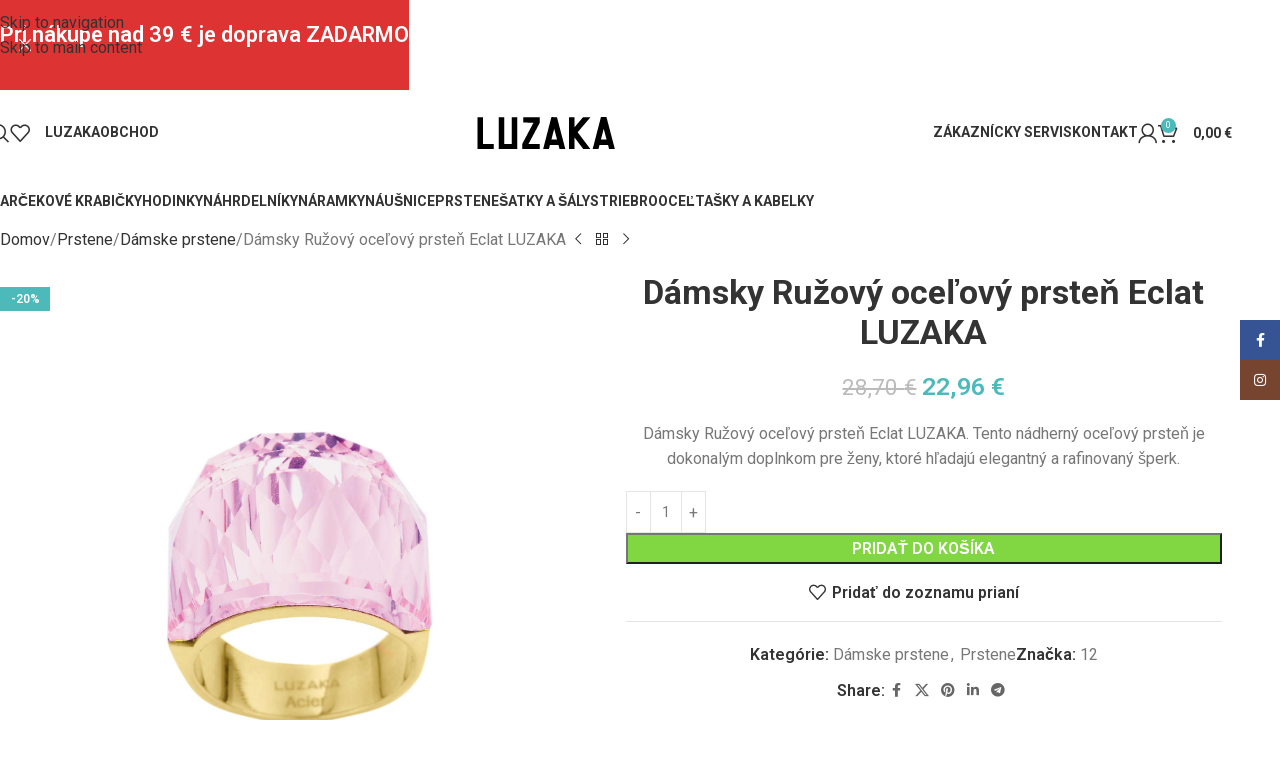

--- FILE ---
content_type: text/html; charset=UTF-8
request_url: https://luzaka.sk/produkt/damsky-ruzovy-ocelovy-prsten-eclat-luzaka/
body_size: 215123
content:
<!DOCTYPE html>
<html lang="sk-SK">
<head>
	<meta charset="UTF-8">
	<link rel="profile" href="https://gmpg.org/xfn/11">
	<link rel="pingback" href="https://luzaka.sk/xmlrpc.php">

	<meta name='robots' content='index, follow, max-image-preview:large, max-snippet:-1, max-video-preview:-1' />

	<!-- This site is optimized with the Yoast SEO Premium plugin v26.4 (Yoast SEO v26.7) - https://yoast.com/wordpress/plugins/seo/ -->
	<title>Dámsky Ružový oceľový prsteň Eclat LUZAKA - Luzaka</title>
	<meta name="description" content="Dámsky Ružový oceľový prsteň Eclat LUZAKA. Tento nádherný oceľový prsteň je dokonalým doplnkom pre ženy, ktoré hľadajú elegantný a rafinovaný šperk." />
	<link rel="canonical" href="https://luzaka.sk/produkt/damsky-ruzovy-ocelovy-prsten-eclat-luzaka/" />
	<meta property="og:locale" content="sk_SK" />
	<meta property="og:type" content="product" />
	<meta property="og:title" content="Dámsky Ružový oceľový prsteň Eclat LUZAKA" />
	<meta property="og:description" content="Dámsky Ružový oceľový prsteň Eclat LUZAKA. Tento nádherný oceľový prsteň je dokonalým doplnkom pre ženy, ktoré hľadajú elegantný a rafinovaný šperk." />
	<meta property="og:url" content="https://luzaka.sk/produkt/damsky-ruzovy-ocelovy-prsten-eclat-luzaka/" />
	<meta property="og:site_name" content="Luzaka" />
	<meta property="article:modified_time" content="2024-01-16T11:15:44+00:00" />
	<meta property="og:image" content="https://luzaka.sk/wp-content/uploads/2023/10/67092.webp" />
	<meta property="og:image:width" content="1795" />
	<meta property="og:image:height" content="1795" />
	<meta property="og:image:type" content="image/webp" />
	<meta name="twitter:card" content="summary_large_image" />
	<meta name="twitter:label1" content="Cena" />
	<meta name="twitter:data1" content="22,96&nbsp;&euro;" />
	<meta name="twitter:label2" content="Dostupnosť" />
	<meta name="twitter:data2" content="Na sklade" />
	<script type="application/ld+json" class="yoast-schema-graph">{"@context":"https://schema.org","@graph":[{"@type":["WebPage","ItemPage"],"@id":"https://luzaka.sk/produkt/damsky-ruzovy-ocelovy-prsten-eclat-luzaka/","url":"https://luzaka.sk/produkt/damsky-ruzovy-ocelovy-prsten-eclat-luzaka/","name":"Dámsky Ružový oceľový prsteň Eclat LUZAKA - Luzaka","isPartOf":{"@id":"https://luzaka.sk/#website"},"primaryImageOfPage":{"@id":"https://luzaka.sk/produkt/damsky-ruzovy-ocelovy-prsten-eclat-luzaka/#primaryimage"},"image":{"@id":"https://luzaka.sk/produkt/damsky-ruzovy-ocelovy-prsten-eclat-luzaka/#primaryimage"},"thumbnailUrl":"https://luzaka.sk/wp-content/uploads/2023/10/67092.webp","description":"Dámsky Ružový oceľový prsteň Eclat LUZAKA. Tento nádherný oceľový prsteň je dokonalým doplnkom pre ženy, ktoré hľadajú elegantný a rafinovaný šperk.","breadcrumb":{"@id":"https://luzaka.sk/produkt/damsky-ruzovy-ocelovy-prsten-eclat-luzaka/#breadcrumb"},"inLanguage":"sk-SK","potentialAction":{"@type":"BuyAction","target":"https://luzaka.sk/produkt/damsky-ruzovy-ocelovy-prsten-eclat-luzaka/"}},{"@type":"ImageObject","inLanguage":"sk-SK","@id":"https://luzaka.sk/produkt/damsky-ruzovy-ocelovy-prsten-eclat-luzaka/#primaryimage","url":"https://luzaka.sk/wp-content/uploads/2023/10/67092.webp","contentUrl":"https://luzaka.sk/wp-content/uploads/2023/10/67092.webp","width":1795,"height":1795,"caption":"Dámsky Ružový oceľový prsteň Eclat LUZAKA"},{"@type":"BreadcrumbList","@id":"https://luzaka.sk/produkt/damsky-ruzovy-ocelovy-prsten-eclat-luzaka/#breadcrumb","itemListElement":[{"@type":"ListItem","position":1,"name":"Home","item":"https://luzaka.sk/"},{"@type":"ListItem","position":2,"name":"Obchod","item":"https://luzaka.sk/obchod/"},{"@type":"ListItem","position":3,"name":"Dámsky Ružový oceľový prsteň Eclat LUZAKA"}]},{"@type":"WebSite","@id":"https://luzaka.sk/#website","url":"https://luzaka.sk/","name":"Luzaka","description":"Hodinky a bižutéria značky Luzaka","potentialAction":[{"@type":"SearchAction","target":{"@type":"EntryPoint","urlTemplate":"https://luzaka.sk/?s={search_term_string}"},"query-input":{"@type":"PropertyValueSpecification","valueRequired":true,"valueName":"search_term_string"}}],"inLanguage":"sk-SK"}]}</script>
	<meta property="product:price:amount" content="22.96" />
	<meta property="product:price:currency" content="EUR" />
	<meta property="og:availability" content="instock" />
	<meta property="product:availability" content="instock" />
	<meta property="product:condition" content="new" />
	<!-- / Yoast SEO Premium plugin. -->


<script type='application/javascript' id='pys-version-script'>console.log('PixelYourSite PRO version 12.3.4');</script>
<link rel='dns-prefetch' href='//www.googletagmanager.com' />
<link rel="alternate" type="application/rss+xml" title="RSS kanál: Luzaka &raquo;" href="https://luzaka.sk/feed/" />
<link rel="alternate" type="application/rss+xml" title="RSS kanál komentárov webu Luzaka &raquo;" href="https://luzaka.sk/comments/feed/" />
<link rel="alternate" title="oEmbed (JSON)" type="application/json+oembed" href="https://luzaka.sk/wp-json/oembed/1.0/embed?url=https%3A%2F%2Fluzaka.sk%2Fprodukt%2Fdamsky-ruzovy-ocelovy-prsten-eclat-luzaka%2F" />
<link rel="alternate" title="oEmbed (XML)" type="text/xml+oembed" href="https://luzaka.sk/wp-json/oembed/1.0/embed?url=https%3A%2F%2Fluzaka.sk%2Fprodukt%2Fdamsky-ruzovy-ocelovy-prsten-eclat-luzaka%2F&#038;format=xml" />
<style id='wp-img-auto-sizes-contain-inline-css' type='text/css'>
img:is([sizes=auto i],[sizes^="auto," i]){contain-intrinsic-size:3000px 1500px}
/*# sourceURL=wp-img-auto-sizes-contain-inline-css */
</style>
<link rel='stylesheet' id='ToretZasilkovna-draw-css-css' href='https://luzaka.sk/wp-content/plugins/toret-zasilkovna/vendor/toret/toret-library/src/assets/css/toret-draw.css?ver=1767689630' type='text/css' media='all' />
<link rel='stylesheet' id='ToretZasilkovna-form-css-css' href='https://luzaka.sk/wp-content/plugins/toret-zasilkovna/vendor/toret/toret-library/src/assets/css/toret-draw-form.css?ver=1767689630' type='text/css' media='all' />
<link rel='stylesheet' id='zasilkovna-public-styles-css' href='https://luzaka.sk/wp-content/plugins/toret-zasilkovna/assets/css/public.css?ver=8.4.12' type='text/css' media='all' />
<style id='woocommerce-inline-inline-css' type='text/css'>
.woocommerce form .form-row .required { visibility: visible; }
/*# sourceURL=woocommerce-inline-inline-css */
</style>
<link rel='stylesheet' id='wc_stripe_express_checkout_style-css' href='https://luzaka.sk/wp-content/plugins/woocommerce-gateway-stripe/build/express-checkout.css?ver=f49792bd42ded7e3e1cb' type='text/css' media='all' />
<link rel='stylesheet' id='js_composer_front-css' href='https://luzaka.sk/wp-content/plugins/js_composer/assets/css/js_composer.min.css?ver=8.7.2' type='text/css' media='all' />
<link rel='stylesheet' id='wd-style-base-css' href='https://luzaka.sk/wp-content/themes/woodmart/css/parts/base.min.css?ver=8.3.7' type='text/css' media='all' />
<link rel='stylesheet' id='wd-helpers-wpb-elem-css' href='https://luzaka.sk/wp-content/themes/woodmart/css/parts/helpers-wpb-elem.min.css?ver=8.3.7' type='text/css' media='all' />
<link rel='stylesheet' id='wd-lazy-loading-css' href='https://luzaka.sk/wp-content/themes/woodmart/css/parts/opt-lazy-load.min.css?ver=8.3.7' type='text/css' media='all' />
<link rel='stylesheet' id='wd-revolution-slider-css' href='https://luzaka.sk/wp-content/themes/woodmart/css/parts/int-rev-slider.min.css?ver=8.3.7' type='text/css' media='all' />
<link rel='stylesheet' id='wd-woo-stripe-css' href='https://luzaka.sk/wp-content/themes/woodmart/css/parts/int-woo-stripe.min.css?ver=8.3.7' type='text/css' media='all' />
<link rel='stylesheet' id='wd-wpbakery-base-css' href='https://luzaka.sk/wp-content/themes/woodmart/css/parts/int-wpb-base.min.css?ver=8.3.7' type='text/css' media='all' />
<link rel='stylesheet' id='wd-wpbakery-base-deprecated-css' href='https://luzaka.sk/wp-content/themes/woodmart/css/parts/int-wpb-base-deprecated.min.css?ver=8.3.7' type='text/css' media='all' />
<link rel='stylesheet' id='wd-int-wordfence-css' href='https://luzaka.sk/wp-content/themes/woodmart/css/parts/int-wordfence.min.css?ver=8.3.7' type='text/css' media='all' />
<link rel='stylesheet' id='wd-notices-fixed-css' href='https://luzaka.sk/wp-content/themes/woodmart/css/parts/woo-opt-sticky-notices-old.min.css?ver=8.3.7' type='text/css' media='all' />
<link rel='stylesheet' id='wd-woocommerce-base-css' href='https://luzaka.sk/wp-content/themes/woodmart/css/parts/woocommerce-base.min.css?ver=8.3.7' type='text/css' media='all' />
<link rel='stylesheet' id='wd-mod-star-rating-css' href='https://luzaka.sk/wp-content/themes/woodmart/css/parts/mod-star-rating.min.css?ver=8.3.7' type='text/css' media='all' />
<link rel='stylesheet' id='wd-woocommerce-block-notices-css' href='https://luzaka.sk/wp-content/themes/woodmart/css/parts/woo-mod-block-notices.min.css?ver=8.3.7' type='text/css' media='all' />
<link rel='stylesheet' id='wd-woo-mod-quantity-css' href='https://luzaka.sk/wp-content/themes/woodmart/css/parts/woo-mod-quantity.min.css?ver=8.3.7' type='text/css' media='all' />
<link rel='stylesheet' id='wd-woo-single-prod-el-base-css' href='https://luzaka.sk/wp-content/themes/woodmart/css/parts/woo-single-prod-el-base.min.css?ver=8.3.7' type='text/css' media='all' />
<link rel='stylesheet' id='wd-woo-mod-stock-status-css' href='https://luzaka.sk/wp-content/themes/woodmart/css/parts/woo-mod-stock-status.min.css?ver=8.3.7' type='text/css' media='all' />
<link rel='stylesheet' id='wd-woo-mod-shop-attributes-css' href='https://luzaka.sk/wp-content/themes/woodmart/css/parts/woo-mod-shop-attributes.min.css?ver=8.3.7' type='text/css' media='all' />
<link rel='stylesheet' id='wd-opt-carousel-disable-css' href='https://luzaka.sk/wp-content/themes/woodmart/css/parts/opt-carousel-disable.min.css?ver=8.3.7' type='text/css' media='all' />
<link rel='stylesheet' id='child-style-css' href='https://luzaka.sk/wp-content/themes/woodmart-child/style.css?ver=8.3.7' type='text/css' media='all' />
<link rel='stylesheet' id='wd-header-base-css' href='https://luzaka.sk/wp-content/themes/woodmart/css/parts/header-base.min.css?ver=8.3.7' type='text/css' media='all' />
<link rel='stylesheet' id='wd-mod-tools-css' href='https://luzaka.sk/wp-content/themes/woodmart/css/parts/mod-tools.min.css?ver=8.3.7' type='text/css' media='all' />
<link rel='stylesheet' id='wd-header-search-css' href='https://luzaka.sk/wp-content/themes/woodmart/css/parts/header-el-search.min.css?ver=8.3.7' type='text/css' media='all' />
<link rel='stylesheet' id='wd-header-elements-base-css' href='https://luzaka.sk/wp-content/themes/woodmart/css/parts/header-el-base.min.css?ver=8.3.7' type='text/css' media='all' />
<link rel='stylesheet' id='wd-woo-mod-login-form-css' href='https://luzaka.sk/wp-content/themes/woodmart/css/parts/woo-mod-login-form.min.css?ver=8.3.7' type='text/css' media='all' />
<link rel='stylesheet' id='wd-header-my-account-css' href='https://luzaka.sk/wp-content/themes/woodmart/css/parts/header-el-my-account.min.css?ver=8.3.7' type='text/css' media='all' />
<link rel='stylesheet' id='wd-header-cart-side-css' href='https://luzaka.sk/wp-content/themes/woodmart/css/parts/header-el-cart-side.min.css?ver=8.3.7' type='text/css' media='all' />
<link rel='stylesheet' id='wd-header-cart-css' href='https://luzaka.sk/wp-content/themes/woodmart/css/parts/header-el-cart.min.css?ver=8.3.7' type='text/css' media='all' />
<link rel='stylesheet' id='wd-widget-shopping-cart-css' href='https://luzaka.sk/wp-content/themes/woodmart/css/parts/woo-widget-shopping-cart.min.css?ver=8.3.7' type='text/css' media='all' />
<link rel='stylesheet' id='wd-widget-product-list-css' href='https://luzaka.sk/wp-content/themes/woodmart/css/parts/woo-widget-product-list.min.css?ver=8.3.7' type='text/css' media='all' />
<link rel='stylesheet' id='wd-header-mobile-nav-dropdown-css' href='https://luzaka.sk/wp-content/themes/woodmart/css/parts/header-el-mobile-nav-dropdown.min.css?ver=8.3.7' type='text/css' media='all' />
<link rel='stylesheet' id='wd-page-title-css' href='https://luzaka.sk/wp-content/themes/woodmart/css/parts/page-title.min.css?ver=8.3.7' type='text/css' media='all' />
<link rel='stylesheet' id='wd-woo-single-prod-design-centered-css' href='https://luzaka.sk/wp-content/themes/woodmart/css/parts/woo-single-prod-design-centered.min.css?ver=8.3.7' type='text/css' media='all' />
<link rel='stylesheet' id='wd-woo-single-prod-predefined-css' href='https://luzaka.sk/wp-content/themes/woodmart/css/parts/woo-single-prod-predefined.min.css?ver=8.3.7' type='text/css' media='all' />
<link rel='stylesheet' id='wd-woo-single-prod-and-quick-view-predefined-css' href='https://luzaka.sk/wp-content/themes/woodmart/css/parts/woo-single-prod-and-quick-view-predefined.min.css?ver=8.3.7' type='text/css' media='all' />
<link rel='stylesheet' id='wd-woo-single-prod-el-tabs-predefined-css' href='https://luzaka.sk/wp-content/themes/woodmart/css/parts/woo-single-prod-el-tabs-predefined.min.css?ver=8.3.7' type='text/css' media='all' />
<link rel='stylesheet' id='wd-woo-single-prod-opt-base-css' href='https://luzaka.sk/wp-content/themes/woodmart/css/parts/woo-single-prod-opt-base.min.css?ver=8.3.7' type='text/css' media='all' />
<link rel='stylesheet' id='wd-woo-single-prod-el-navigation-css' href='https://luzaka.sk/wp-content/themes/woodmart/css/parts/woo-single-prod-el-navigation.min.css?ver=8.3.7' type='text/css' media='all' />
<link rel='stylesheet' id='wd-woo-single-prod-el-gallery-css' href='https://luzaka.sk/wp-content/themes/woodmart/css/parts/woo-single-prod-el-gallery.min.css?ver=8.3.7' type='text/css' media='all' />
<link rel='stylesheet' id='wd-swiper-css' href='https://luzaka.sk/wp-content/themes/woodmart/css/parts/lib-swiper.min.css?ver=8.3.7' type='text/css' media='all' />
<link rel='stylesheet' id='wd-woo-mod-product-labels-css' href='https://luzaka.sk/wp-content/themes/woodmart/css/parts/woo-mod-product-labels.min.css?ver=8.3.7' type='text/css' media='all' />
<link rel='stylesheet' id='wd-woo-mod-product-labels-rect-css' href='https://luzaka.sk/wp-content/themes/woodmart/css/parts/woo-mod-product-labels-rect.min.css?ver=8.3.7' type='text/css' media='all' />
<link rel='stylesheet' id='wd-swiper-arrows-css' href='https://luzaka.sk/wp-content/themes/woodmart/css/parts/lib-swiper-arrows.min.css?ver=8.3.7' type='text/css' media='all' />
<link rel='stylesheet' id='wd-photoswipe-css' href='https://luzaka.sk/wp-content/themes/woodmart/css/parts/lib-photoswipe.min.css?ver=8.3.7' type='text/css' media='all' />
<link rel='stylesheet' id='wd-add-to-cart-popup-css' href='https://luzaka.sk/wp-content/themes/woodmart/css/parts/woo-opt-add-to-cart-popup.min.css?ver=8.3.7' type='text/css' media='all' />
<link rel='stylesheet' id='wd-mfp-popup-css' href='https://luzaka.sk/wp-content/themes/woodmart/css/parts/lib-magnific-popup.min.css?ver=8.3.7' type='text/css' media='all' />
<link rel='stylesheet' id='wd-mod-animations-transform-css' href='https://luzaka.sk/wp-content/themes/woodmart/css/parts/mod-animations-transform.min.css?ver=8.3.7' type='text/css' media='all' />
<link rel='stylesheet' id='wd-mod-transform-css' href='https://luzaka.sk/wp-content/themes/woodmart/css/parts/mod-transform.min.css?ver=8.3.7' type='text/css' media='all' />
<link rel='stylesheet' id='wd-social-icons-css' href='https://luzaka.sk/wp-content/themes/woodmart/css/parts/el-social-icons.min.css?ver=8.3.7' type='text/css' media='all' />
<link rel='stylesheet' id='wd-tabs-css' href='https://luzaka.sk/wp-content/themes/woodmart/css/parts/el-tabs.min.css?ver=8.3.7' type='text/css' media='all' />
<link rel='stylesheet' id='wd-woo-single-prod-el-tabs-opt-layout-tabs-css' href='https://luzaka.sk/wp-content/themes/woodmart/css/parts/woo-single-prod-el-tabs-opt-layout-tabs.min.css?ver=8.3.7' type='text/css' media='all' />
<link rel='stylesheet' id='wd-accordion-css' href='https://luzaka.sk/wp-content/themes/woodmart/css/parts/el-accordion.min.css?ver=8.3.7' type='text/css' media='all' />
<link rel='stylesheet' id='wd-accordion-elem-wpb-css' href='https://luzaka.sk/wp-content/themes/woodmart/css/parts/el-accordion-wpb-elem.min.css?ver=8.3.7' type='text/css' media='all' />
<link rel='stylesheet' id='wd-product-loop-css' href='https://luzaka.sk/wp-content/themes/woodmart/css/parts/woo-product-loop.min.css?ver=8.3.7' type='text/css' media='all' />
<link rel='stylesheet' id='wd-product-loop-quick-css' href='https://luzaka.sk/wp-content/themes/woodmart/css/parts/woo-product-loop-quick.min.css?ver=8.3.7' type='text/css' media='all' />
<link rel='stylesheet' id='wd-woo-mod-add-btn-replace-css' href='https://luzaka.sk/wp-content/themes/woodmart/css/parts/woo-mod-add-btn-replace.min.css?ver=8.3.7' type='text/css' media='all' />
<link rel='stylesheet' id='wd-swiper-pagin-css' href='https://luzaka.sk/wp-content/themes/woodmart/css/parts/lib-swiper-pagin.min.css?ver=8.3.7' type='text/css' media='all' />
<link rel='stylesheet' id='wd-widget-collapse-css' href='https://luzaka.sk/wp-content/themes/woodmart/css/parts/opt-widget-collapse.min.css?ver=8.3.7' type='text/css' media='all' />
<link rel='stylesheet' id='wd-footer-base-css' href='https://luzaka.sk/wp-content/themes/woodmart/css/parts/footer-base.min.css?ver=8.3.7' type='text/css' media='all' />
<link rel='stylesheet' id='wd-scroll-top-css' href='https://luzaka.sk/wp-content/themes/woodmart/css/parts/opt-scrolltotop.min.css?ver=8.3.7' type='text/css' media='all' />
<link rel='stylesheet' id='wd-header-search-fullscreen-css' href='https://luzaka.sk/wp-content/themes/woodmart/css/parts/header-el-search-fullscreen-general.min.css?ver=8.3.7' type='text/css' media='all' />
<link rel='stylesheet' id='wd-header-search-fullscreen-1-css' href='https://luzaka.sk/wp-content/themes/woodmart/css/parts/header-el-search-fullscreen-1.min.css?ver=8.3.7' type='text/css' media='all' />
<link rel='stylesheet' id='wd-wd-search-form-css' href='https://luzaka.sk/wp-content/themes/woodmart/css/parts/wd-search-form.min.css?ver=8.3.7' type='text/css' media='all' />
<link rel='stylesheet' id='wd-wd-search-results-css' href='https://luzaka.sk/wp-content/themes/woodmart/css/parts/wd-search-results.min.css?ver=8.3.7' type='text/css' media='all' />
<link rel='stylesheet' id='wd-wd-search-dropdown-css' href='https://luzaka.sk/wp-content/themes/woodmart/css/parts/wd-search-dropdown.min.css?ver=8.3.7' type='text/css' media='all' />
<link rel='stylesheet' id='wd-header-my-account-sidebar-css' href='https://luzaka.sk/wp-content/themes/woodmart/css/parts/header-el-my-account-sidebar.min.css?ver=8.3.7' type='text/css' media='all' />
<link rel='stylesheet' id='wd-header-banner-css' href='https://luzaka.sk/wp-content/themes/woodmart/css/parts/opt-header-banner.min.css?ver=8.3.7' type='text/css' media='all' />
<link rel='stylesheet' id='wd-social-icons-styles-css' href='https://luzaka.sk/wp-content/themes/woodmart/css/parts/el-social-styles.min.css?ver=8.3.7' type='text/css' media='all' />
<link rel='stylesheet' id='wd-sticky-social-buttons-css' href='https://luzaka.sk/wp-content/themes/woodmart/css/parts/opt-sticky-social.min.css?ver=8.3.7' type='text/css' media='all' />
<link rel='stylesheet' id='wd-sticky-add-to-cart-css' href='https://luzaka.sk/wp-content/themes/woodmart/css/parts/woo-opt-sticky-add-to-cart.min.css?ver=8.3.7' type='text/css' media='all' />
<link rel='stylesheet' id='wd-woo-mod-quantity-overlap-css' href='https://luzaka.sk/wp-content/themes/woodmart/css/parts/woo-mod-quantity-overlap.min.css?ver=8.3.7' type='text/css' media='all' />
<link rel='stylesheet' id='xts-google-fonts-css' href='https://luzaka.sk/wp-content/uploads/fonts/80f8819bb219ed9320dca8928b2b5c72/font.css?v=1762355925' type='text/css' media='all' />
<script type="text/javascript" id="woocommerce-google-analytics-integration-gtag-js-after">
/* <![CDATA[ */
/* Google Analytics for WooCommerce (gtag.js) */
					window.dataLayer = window.dataLayer || [];
					function gtag(){dataLayer.push(arguments);}
					// Set up default consent state.
					for ( const mode of [{"analytics_storage":"denied","ad_storage":"denied","ad_user_data":"denied","ad_personalization":"denied","region":["AT","BE","BG","HR","CY","CZ","DK","EE","FI","FR","DE","GR","HU","IS","IE","IT","LV","LI","LT","LU","MT","NL","NO","PL","PT","RO","SK","SI","ES","SE","GB","CH"]}] || [] ) {
						gtag( "consent", "default", { "wait_for_update": 500, ...mode } );
					}
					gtag("js", new Date());
					gtag("set", "developer_id.dOGY3NW", true);
					gtag("config", "G-WF49L6PHNL", {"track_404":true,"allow_google_signals":true,"logged_in":false,"linker":{"domains":[],"allow_incoming":false},"custom_map":{"dimension1":"logged_in"}});
//# sourceURL=woocommerce-google-analytics-integration-gtag-js-after
/* ]]> */
</script>
<script type="text/javascript" src="https://luzaka.sk/wp-includes/js/jquery/jquery.min.js?ver=3.7.1" id="jquery-core-js"></script>
<script type="text/javascript" src="https://luzaka.sk/wp-includes/js/jquery/jquery-migrate.min.js?ver=3.4.1" id="jquery-migrate-js"></script>
<script type="text/javascript" src="https://luzaka.sk/wp-content/plugins/toret-zasilkovna/assets/js/public.js?ver=6.9" id="zasilkovna-public-js"></script>
<script type="text/javascript" src="https://luzaka.sk/wp-content/plugins/woocommerce/assets/js/jquery-blockui/jquery.blockUI.min.js?ver=2.7.0-wc.10.4.3" id="wc-jquery-blockui-js" data-wp-strategy="defer"></script>
<script type="text/javascript" id="wc-add-to-cart-js-extra">
/* <![CDATA[ */
var wc_add_to_cart_params = {"ajax_url":"/wp-admin/admin-ajax.php","wc_ajax_url":"/?wc-ajax=%%endpoint%%","i18n_view_cart":"Zobrazi\u0165 ko\u0161\u00edk","cart_url":"https://luzaka.sk/kosik/","is_cart":"","cart_redirect_after_add":"no"};
//# sourceURL=wc-add-to-cart-js-extra
/* ]]> */
</script>
<script type="text/javascript" src="https://luzaka.sk/wp-content/plugins/woocommerce/assets/js/frontend/add-to-cart.min.js?ver=10.4.3" id="wc-add-to-cart-js" data-wp-strategy="defer"></script>
<script type="text/javascript" src="https://luzaka.sk/wp-content/plugins/woocommerce/assets/js/zoom/jquery.zoom.min.js?ver=1.7.21-wc.10.4.3" id="wc-zoom-js" defer="defer" data-wp-strategy="defer"></script>
<script type="text/javascript" id="wc-single-product-js-extra">
/* <![CDATA[ */
var wc_single_product_params = {"i18n_required_rating_text":"Pros\u00edm ohodno\u0165te","i18n_rating_options":["1 z 5 hviezdi\u010diek","2 z 5 hviezdi\u010diek","3 z 5 hviezdi\u010diek","4 z 5 hviezdi\u010diek","5 z 5 hviezdi\u010diek"],"i18n_product_gallery_trigger_text":"Zobrazi\u0165 gal\u00e9riu obr\u00e1zkov na celej obrazovke","review_rating_required":"yes","flexslider":{"rtl":false,"animation":"slide","smoothHeight":true,"directionNav":false,"controlNav":"thumbnails","slideshow":false,"animationSpeed":500,"animationLoop":false,"allowOneSlide":false},"zoom_enabled":"","zoom_options":[],"photoswipe_enabled":"","photoswipe_options":{"shareEl":false,"closeOnScroll":false,"history":false,"hideAnimationDuration":0,"showAnimationDuration":0},"flexslider_enabled":""};
//# sourceURL=wc-single-product-js-extra
/* ]]> */
</script>
<script type="text/javascript" src="https://luzaka.sk/wp-content/plugins/woocommerce/assets/js/frontend/single-product.min.js?ver=10.4.3" id="wc-single-product-js" defer="defer" data-wp-strategy="defer"></script>
<script type="text/javascript" src="https://luzaka.sk/wp-content/plugins/woocommerce/assets/js/js-cookie/js.cookie.min.js?ver=2.1.4-wc.10.4.3" id="wc-js-cookie-js" defer="defer" data-wp-strategy="defer"></script>
<script type="text/javascript" id="woocommerce-js-extra">
/* <![CDATA[ */
var woocommerce_params = {"ajax_url":"/wp-admin/admin-ajax.php","wc_ajax_url":"/?wc-ajax=%%endpoint%%","i18n_password_show":"Zobrazi\u0165 heslo","i18n_password_hide":"Skry\u0165 heslo"};
//# sourceURL=woocommerce-js-extra
/* ]]> */
</script>
<script type="text/javascript" src="https://luzaka.sk/wp-content/plugins/woocommerce/assets/js/frontend/woocommerce.min.js?ver=10.4.3" id="woocommerce-js" defer="defer" data-wp-strategy="defer"></script>
<script type="text/javascript" src="https://luzaka.sk/wp-content/plugins/js_composer/assets/js/vendors/woocommerce-add-to-cart.js?ver=8.7.2" id="vc_woocommerce-add-to-cart-js-js"></script>
<script type="text/javascript" src="https://luzaka.sk/wp-content/plugins/pixelyoursite-pro/dist/scripts/jquery.bind-first-0.2.3.min.js" id="jquery-bind-first-js"></script>
<script type="text/javascript" src="https://luzaka.sk/wp-content/plugins/pixelyoursite-pro/dist/scripts/js.cookie-2.1.3.min.js?ver=2.1.3" id="js-cookie-pys-js"></script>
<script type="text/javascript" src="https://luzaka.sk/wp-content/plugins/pixelyoursite-pro/dist/scripts/sha256.js?ver=0.11.0" id="js-sha256-js"></script>
<script type="text/javascript" src="https://luzaka.sk/wp-content/plugins/pixelyoursite-pro/dist/scripts/tld.min.js?ver=2.3.1" id="js-tld-js"></script>
<script type="text/javascript" id="pys-js-extra">
/* <![CDATA[ */
var pysOptions = {"staticEvents":{"facebook":{"woo_view_content":[{"delay":0,"type":"static","name":"ViewContent","pixelIds":["882991863482001"],"eventID":"e1bc0479-4eaa-459f-b115-3953310b3d2b","params":{"content_ids":["10511"],"content_type":"product","tags":"12","value":"22.96","currency":"EUR","contents":[{"id":"10511","quantity":1}],"product_price":"22.96","content_name":"D\u00e1msky Ru\u017eov\u00fd oce\u013eov\u00fd prste\u0148 Eclat LUZAKA","category_name":"Prstene, D\u00e1mske prstene","page_title":"D\u00e1msky Ru\u017eov\u00fd oce\u013eov\u00fd prste\u0148 Eclat LUZAKA","post_type":"product","post_id":10511,"plugin":"PixelYourSite","event_url":"luzaka.sk/produkt/damsky-ruzovy-ocelovy-prsten-eclat-luzaka/","user_role":"guest"},"e_id":"woo_view_content","ids":[],"hasTimeWindow":false,"timeWindow":0,"woo_order":"","edd_order":""}],"init_event":[{"delay":0,"type":"static","ajaxFire":false,"name":"PageView","pixelIds":["882991863482001"],"eventID":"4910789f-afef-4da4-93a0-1d4750c2975a","params":{"categories":"Prstene, D\u00e1mske prstene","tags":"12","page_title":"D\u00e1msky Ru\u017eov\u00fd oce\u013eov\u00fd prste\u0148 Eclat LUZAKA","post_type":"product","post_id":10511,"plugin":"PixelYourSite","event_url":"luzaka.sk/produkt/damsky-ruzovy-ocelovy-prsten-eclat-luzaka/","user_role":"guest"},"e_id":"init_event","ids":[],"hasTimeWindow":false,"timeWindow":0,"woo_order":"","edd_order":""}]}},"dynamicEvents":[],"triggerEvents":[],"triggerEventTypes":[],"facebook":{"pixelIds":["882991863482001"],"advancedMatchingEnabled":true,"advancedMatching":{"external_id":"24f58c9b832a6f628919764960cfcd4427a995d57670521dec33ac89834e62eb"},"removeMetadata":false,"wooVariableAsSimple":false,"serverApiEnabled":false,"wooCRSendFromServer":false,"send_external_id":true,"enabled_medical":false,"do_not_track_medical_param":["event_url","post_title","page_title","landing_page","content_name","categories","category_name","tags"],"meta_ldu":false},"debug":"","siteUrl":"https://luzaka.sk","ajaxUrl":"https://luzaka.sk/wp-admin/admin-ajax.php","ajax_event":"6c161b929a","trackUTMs":"1","trackTrafficSource":"1","user_id":"0","enable_lading_page_param":"1","cookie_duration":"7","enable_event_day_param":"1","enable_event_month_param":"1","enable_event_time_param":"1","enable_remove_target_url_param":"1","enable_remove_download_url_param":"1","visit_data_model":"first_visit","last_visit_duration":"60","enable_auto_save_advance_matching":"1","enable_success_send_form":"","enable_automatic_events":"","enable_event_video":"1","ajaxForServerEvent":"1","ajaxForServerStaticEvent":"1","useSendBeacon":"1","send_external_id":"1","external_id_expire":"180","track_cookie_for_subdomains":"1","google_consent_mode":"1","data_persistency":"keep_data","advance_matching_form":{"enable_advance_matching_forms":true,"advance_matching_fn_names":["","first_name","first-name","first name","name"],"advance_matching_ln_names":["","last_name","last-name","last name"],"advance_matching_tel_names":["","phone","tel"],"advance_matching_em_names":[]},"advance_matching_url":{"enable_advance_matching_url":true,"advance_matching_fn_names":[],"advance_matching_ln_names":[],"advance_matching_tel_names":[],"advance_matching_em_names":[]},"track_dynamic_fields":[],"gdpr":{"ajax_enabled":false,"all_disabled_by_api":false,"facebook_disabled_by_api":false,"tiktok_disabled_by_api":false,"analytics_disabled_by_api":false,"google_ads_disabled_by_api":false,"pinterest_disabled_by_api":false,"bing_disabled_by_api":false,"reddit_disabled_by_api":false,"externalID_disabled_by_api":false,"facebook_prior_consent_enabled":true,"tiktok_prior_consent_enabled":true,"analytics_prior_consent_enabled":true,"google_ads_prior_consent_enabled":true,"pinterest_prior_consent_enabled":true,"bing_prior_consent_enabled":true,"cookiebot_integration_enabled":false,"cookiebot_facebook_consent_category":"marketing","cookiebot_tiktok_consent_category":"marketing","cookiebot_analytics_consent_category":"statistics","cookiebot_google_ads_consent_category":"marketing","cookiebot_pinterest_consent_category":"marketing","cookiebot_bing_consent_category":"marketing","cookie_notice_integration_enabled":false,"cookie_law_info_integration_enabled":false,"real_cookie_banner_integration_enabled":false,"consent_magic_integration_enabled":false,"analytics_storage":{"enabled":true,"value":"granted","filter":false},"ad_storage":{"enabled":true,"value":"granted","filter":false},"ad_user_data":{"enabled":true,"value":"granted","filter":false},"ad_personalization":{"enabled":true,"value":"granted","filter":false}},"cookie":{"disabled_all_cookie":false,"disabled_start_session_cookie":false,"disabled_advanced_form_data_cookie":false,"disabled_landing_page_cookie":false,"disabled_first_visit_cookie":false,"disabled_trafficsource_cookie":false,"disabled_utmTerms_cookie":false,"disabled_utmId_cookie":false,"disabled_google_alternative_id":false},"tracking_analytics":{"TrafficSource":"direct","TrafficLanding":"https://luzaka.sk/produkt/damsky-ruzovy-ocelovy-prsten-eclat-luzaka/","TrafficUtms":[],"TrafficUtmsId":[],"userDataEnable":true,"userData":{"emails":[],"phones":[],"addresses":[]},"use_encoding_provided_data":true,"use_multiple_provided_data":true},"GATags":{"ga_datalayer_type":"default","ga_datalayer_name":"dataLayerPYS","gclid_alternative_enabled":false,"gclid_alternative_param":""},"automatic":{"enable_youtube":true,"enable_vimeo":true,"enable_video":true},"woo":{"enabled":true,"enabled_save_data_to_orders":true,"addToCartOnButtonEnabled":true,"addToCartOnButtonValueEnabled":true,"addToCartOnButtonValueOption":"price","woo_purchase_on_transaction":true,"woo_view_content_variation_is_selected":true,"singleProductId":10511,"affiliateEnabled":false,"removeFromCartSelector":"form.woocommerce-cart-form .remove","addToCartCatchMethod":"add_cart_hook","is_order_received_page":false,"containOrderId":false,"affiliateEventName":"Lead"},"edd":{"enabled":false},"cache_bypass":"1768756944"};
//# sourceURL=pys-js-extra
/* ]]> */
</script>
<script type="text/javascript" src="https://luzaka.sk/wp-content/plugins/pixelyoursite-pro/dist/scripts/public.js?ver=12.3.4" id="pys-js"></script>
<script type="text/javascript" src="https://luzaka.sk/wp-content/themes/woodmart/js/libs/device.min.js?ver=8.3.7" id="wd-device-library-js"></script>
<script type="text/javascript" src="https://luzaka.sk/wp-content/themes/woodmart/js/scripts/global/scrollBar.min.js?ver=8.3.7" id="wd-scrollbar-js"></script>
<script></script><link rel="https://api.w.org/" href="https://luzaka.sk/wp-json/" /><link rel="alternate" title="JSON" type="application/json" href="https://luzaka.sk/wp-json/wp/v2/product/10511" /><link rel="EditURI" type="application/rsd+xml" title="RSD" href="https://luzaka.sk/xmlrpc.php?rsd" />
<meta name="generator" content="WordPress 6.9" />
<meta name="generator" content="WooCommerce 10.4.3" />
<link rel='shortlink' href='https://luzaka.sk/?p=10511' />
<!-- HFCM by 99 Robots - Snippet # 1: Google Merchant -->
<meta name="google-site-verification" content="Dhg1ELvEFD9jLLviZxHhZ_9CCfkzc9_iFnTEdKO0i0M" />
<!-- /end HFCM by 99 Robots -->

<!-- This website runs the Product Feed PRO for WooCommerce by AdTribes.io plugin - version woocommercesea_option_installed_version -->
<meta name="pinterest-rich-pin" content="false" /><meta name="theme-color" content="#4cb9bb">					<meta name="viewport" content="width=device-width, initial-scale=1.0, maximum-scale=1.0, user-scalable=no">
										<noscript><style>.woocommerce-product-gallery{ opacity: 1 !important; }</style></noscript>
	<meta name="generator" content="Powered by WPBakery Page Builder - drag and drop page builder for WordPress."/>
<meta name="generator" content="Powered by Slider Revolution 6.7.38 - responsive, Mobile-Friendly Slider Plugin for WordPress with comfortable drag and drop interface." />
<link rel="icon" href="https://luzaka.sk/wp-content/uploads/2020/09/cropped-luzaka-favicona-neo-2-32x32.png" sizes="32x32" />
<link rel="icon" href="https://luzaka.sk/wp-content/uploads/2020/09/cropped-luzaka-favicona-neo-2-192x192.png" sizes="192x192" />
<link rel="apple-touch-icon" href="https://luzaka.sk/wp-content/uploads/2020/09/cropped-luzaka-favicona-neo-2-180x180.png" />
<meta name="msapplication-TileImage" content="https://luzaka.sk/wp-content/uploads/2020/09/cropped-luzaka-favicona-neo-2-270x270.png" />
<script>function setREVStartSize(e){
			//window.requestAnimationFrame(function() {
				window.RSIW = window.RSIW===undefined ? window.innerWidth : window.RSIW;
				window.RSIH = window.RSIH===undefined ? window.innerHeight : window.RSIH;
				try {
					var pw = document.getElementById(e.c).parentNode.offsetWidth,
						newh;
					pw = pw===0 || isNaN(pw) || (e.l=="fullwidth" || e.layout=="fullwidth") ? window.RSIW : pw;
					e.tabw = e.tabw===undefined ? 0 : parseInt(e.tabw);
					e.thumbw = e.thumbw===undefined ? 0 : parseInt(e.thumbw);
					e.tabh = e.tabh===undefined ? 0 : parseInt(e.tabh);
					e.thumbh = e.thumbh===undefined ? 0 : parseInt(e.thumbh);
					e.tabhide = e.tabhide===undefined ? 0 : parseInt(e.tabhide);
					e.thumbhide = e.thumbhide===undefined ? 0 : parseInt(e.thumbhide);
					e.mh = e.mh===undefined || e.mh=="" || e.mh==="auto" ? 0 : parseInt(e.mh,0);
					if(e.layout==="fullscreen" || e.l==="fullscreen")
						newh = Math.max(e.mh,window.RSIH);
					else{
						e.gw = Array.isArray(e.gw) ? e.gw : [e.gw];
						for (var i in e.rl) if (e.gw[i]===undefined || e.gw[i]===0) e.gw[i] = e.gw[i-1];
						e.gh = e.el===undefined || e.el==="" || (Array.isArray(e.el) && e.el.length==0)? e.gh : e.el;
						e.gh = Array.isArray(e.gh) ? e.gh : [e.gh];
						for (var i in e.rl) if (e.gh[i]===undefined || e.gh[i]===0) e.gh[i] = e.gh[i-1];
											
						var nl = new Array(e.rl.length),
							ix = 0,
							sl;
						e.tabw = e.tabhide>=pw ? 0 : e.tabw;
						e.thumbw = e.thumbhide>=pw ? 0 : e.thumbw;
						e.tabh = e.tabhide>=pw ? 0 : e.tabh;
						e.thumbh = e.thumbhide>=pw ? 0 : e.thumbh;
						for (var i in e.rl) nl[i] = e.rl[i]<window.RSIW ? 0 : e.rl[i];
						sl = nl[0];
						for (var i in nl) if (sl>nl[i] && nl[i]>0) { sl = nl[i]; ix=i;}
						var m = pw>(e.gw[ix]+e.tabw+e.thumbw) ? 1 : (pw-(e.tabw+e.thumbw)) / (e.gw[ix]);
						newh =  (e.gh[ix] * m) + (e.tabh + e.thumbh);
					}
					var el = document.getElementById(e.c);
					if (el!==null && el) el.style.height = newh+"px";
					el = document.getElementById(e.c+"_wrapper");
					if (el!==null && el) {
						el.style.height = newh+"px";
						el.style.display = "block";
					}
				} catch(e){
					console.log("Failure at Presize of Slider:" + e)
				}
			//});
		  };</script>
<style>
		
		</style><noscript><style> .wpb_animate_when_almost_visible { opacity: 1; }</style></noscript>			<style id="wd-style-header_683136-css" data-type="wd-style-header_683136">
				:root{
	--wd-top-bar-h: 40px;
	--wd-top-bar-sm-h: .00001px;
	--wd-top-bar-sticky-h: .00001px;
	--wd-top-bar-brd-w: .00001px;

	--wd-header-general-h: 85px;
	--wd-header-general-sm-h: 60px;
	--wd-header-general-sticky-h: .00001px;
	--wd-header-general-brd-w: .00001px;

	--wd-header-bottom-h: 52px;
	--wd-header-bottom-sm-h: .00001px;
	--wd-header-bottom-sticky-h: 52px;
	--wd-header-bottom-brd-w: .00001px;

	--wd-header-clone-h: .00001px;

	--wd-header-brd-w: calc(var(--wd-top-bar-brd-w) + var(--wd-header-general-brd-w) + var(--wd-header-bottom-brd-w));
	--wd-header-h: calc(var(--wd-top-bar-h) + var(--wd-header-general-h) + var(--wd-header-bottom-h) + var(--wd-header-brd-w));
	--wd-header-sticky-h: calc(var(--wd-top-bar-sticky-h) + var(--wd-header-general-sticky-h) + var(--wd-header-bottom-sticky-h) + var(--wd-header-clone-h) + var(--wd-header-brd-w));
	--wd-header-sm-h: calc(var(--wd-top-bar-sm-h) + var(--wd-header-general-sm-h) + var(--wd-header-bottom-sm-h) + var(--wd-header-brd-w));
}

.whb-top-bar .wd-dropdown {
	margin-top: -1px;
}

.whb-top-bar .wd-dropdown:after {
	height: 10px;
}






.whb-header-bottom .wd-dropdown {
	margin-top: 5px;
}

.whb-header-bottom .wd-dropdown:after {
	height: 16px;
}

.whb-sticked .whb-header-bottom .wd-dropdown:not(.sub-sub-menu) {
	margin-top: 5px;
}

.whb-sticked .whb-header-bottom .wd-dropdown:not(.sub-sub-menu):after {
	height: 16px;
}


		
.whb-top-bar {
	background-color: rgba(131, 183, 53, 1);
}

.whb-general-header {
	border-bottom-width: 0px;border-bottom-style: solid;
}

.whb-header-bottom {
	border-bottom-width: 0px;border-bottom-style: solid;
}
			</style>
						<style id="wd-style-theme_settings_default-css" data-type="wd-style-theme_settings_default">
				@font-face {
	font-weight: normal;
	font-style: normal;
	font-family: "woodmart-font";
	src: url("//luzaka.sk/wp-content/themes/woodmart/fonts/woodmart-font-1-400.woff2?v=8.3.7") format("woff2");
	font-display:swap;
}

:root {
	--wd-header-banner-h: 90px;
	--wd-text-font: "Roboto", Arial, Helvetica, sans-serif;
	--wd-text-font-weight: 400;
	--wd-text-color: #777777;
	--wd-text-font-size: 16px;
	--wd-title-font: "Roboto", Arial, Helvetica, sans-serif;
	--wd-title-font-weight: 600;
	--wd-title-color: #242424;
	--wd-entities-title-font: "Roboto", Arial, Helvetica, sans-serif;
	--wd-entities-title-font-weight: 700;
	--wd-entities-title-color: #333333;
	--wd-entities-title-color-hover: rgb(51 51 51 / 65%);
	--wd-alternative-font: "Dancing Script", Arial, Helvetica, sans-serif;
	--wd-widget-title-font: "Roboto", Arial, Helvetica, sans-serif;
	--wd-widget-title-font-weight: 600;
	--wd-widget-title-transform: uppercase;
	--wd-widget-title-color: #333;
	--wd-widget-title-font-size: 16px;
	--wd-header-el-font: "Roboto", Arial, Helvetica, sans-serif;
	--wd-header-el-font-weight: 700;
	--wd-header-el-transform: uppercase;
	--wd-header-el-font-size: 14px;
	--wd-otl-style: dotted;
	--wd-otl-width: 2px;
	--wd-primary-color: #4cb9bb;
	--wd-alternative-color: #000000;
	--btn-default-bgcolor: #f7f7f7;
	--btn-default-bgcolor-hover: #efefef;
	--btn-accented-bgcolor: #81d742;
	--btn-accented-bgcolor-hover: #5bb538;
	--wd-form-brd-width: 1px;
	--notices-success-bg: #459647;
	--notices-success-color: #fff;
	--notices-warning-bg: #E0B252;
	--notices-warning-color: #fff;
	--wd-link-color: #333333;
	--wd-link-color-hover: #242424;
	--wd-sticky-btn-height: 95px;
}
.wd-age-verify-wrap {
	--wd-popup-width: 500px;
}
.wd-popup.wd-promo-popup {
	background-color: #111111;
	background-image: none;
	background-repeat: no-repeat;
	background-size: contain;
	background-position: left center;
}
.wd-promo-popup-wrap {
	--wd-popup-width: 800px;
}
.header-banner {
	background-color: rgb(221,51,51);
	background-image: none;
}
:is(.woodmart-woocommerce-layered-nav, .wd-product-category-filter) .wd-scroll-content {
	max-height: 280px;
}
.wd-page-title .wd-page-title-bg img {
	object-fit: cover;
	object-position: center top;
}
.wd-footer {
	background-color: #ffffff;
	background-image: none;
}
.mfp-wrap.wd-popup-quick-view-wrap {
	--wd-popup-width: 920px;
}

@media (max-width: 1024px) {
	:root {
		--wd-header-banner-h: 130px;
	--wd-sticky-btn-height: 95px;
	}

}

@media (max-width: 768.98px) {
	:root {
		--wd-sticky-btn-height: 42px;
	}

}
:root{
--wd-container-w: 1222px;
--wd-form-brd-radius: 0px;
--btn-default-color: #333;
--btn-default-color-hover: #333;
--btn-accented-color: #fff;
--btn-accented-color-hover: #fff;
--btn-default-brd-radius: 0px;
--btn-default-box-shadow: none;
--btn-default-box-shadow-hover: none;
--btn-default-box-shadow-active: none;
--btn-default-bottom: 0px;
--btn-accented-brd-radius: 0px;
--btn-accented-box-shadow: none;
--btn-accented-box-shadow-hover: none;
--btn-accented-box-shadow-active: none;
--btn-accented-bottom: 0px;
--wd-brd-radius: 0px;
}

@media (min-width: 1222px) {
[data-vc-full-width]:not([data-vc-stretch-content]),
:is(.vc_section, .vc_row).wd-section-stretch {
padding-left: calc((100vw - 1222px - var(--wd-sticky-nav-w) - var(--wd-scroll-w)) / 2);
padding-right: calc((100vw - 1222px - var(--wd-sticky-nav-w) - var(--wd-scroll-w)) / 2);
}
}


.wd-page-title {
background-color: #0a0a0a;
}

			</style>
			<style id='global-styles-inline-css' type='text/css'>
:root{--wp--preset--aspect-ratio--square: 1;--wp--preset--aspect-ratio--4-3: 4/3;--wp--preset--aspect-ratio--3-4: 3/4;--wp--preset--aspect-ratio--3-2: 3/2;--wp--preset--aspect-ratio--2-3: 2/3;--wp--preset--aspect-ratio--16-9: 16/9;--wp--preset--aspect-ratio--9-16: 9/16;--wp--preset--color--black: #000000;--wp--preset--color--cyan-bluish-gray: #abb8c3;--wp--preset--color--white: #ffffff;--wp--preset--color--pale-pink: #f78da7;--wp--preset--color--vivid-red: #cf2e2e;--wp--preset--color--luminous-vivid-orange: #ff6900;--wp--preset--color--luminous-vivid-amber: #fcb900;--wp--preset--color--light-green-cyan: #7bdcb5;--wp--preset--color--vivid-green-cyan: #00d084;--wp--preset--color--pale-cyan-blue: #8ed1fc;--wp--preset--color--vivid-cyan-blue: #0693e3;--wp--preset--color--vivid-purple: #9b51e0;--wp--preset--gradient--vivid-cyan-blue-to-vivid-purple: linear-gradient(135deg,rgb(6,147,227) 0%,rgb(155,81,224) 100%);--wp--preset--gradient--light-green-cyan-to-vivid-green-cyan: linear-gradient(135deg,rgb(122,220,180) 0%,rgb(0,208,130) 100%);--wp--preset--gradient--luminous-vivid-amber-to-luminous-vivid-orange: linear-gradient(135deg,rgb(252,185,0) 0%,rgb(255,105,0) 100%);--wp--preset--gradient--luminous-vivid-orange-to-vivid-red: linear-gradient(135deg,rgb(255,105,0) 0%,rgb(207,46,46) 100%);--wp--preset--gradient--very-light-gray-to-cyan-bluish-gray: linear-gradient(135deg,rgb(238,238,238) 0%,rgb(169,184,195) 100%);--wp--preset--gradient--cool-to-warm-spectrum: linear-gradient(135deg,rgb(74,234,220) 0%,rgb(151,120,209) 20%,rgb(207,42,186) 40%,rgb(238,44,130) 60%,rgb(251,105,98) 80%,rgb(254,248,76) 100%);--wp--preset--gradient--blush-light-purple: linear-gradient(135deg,rgb(255,206,236) 0%,rgb(152,150,240) 100%);--wp--preset--gradient--blush-bordeaux: linear-gradient(135deg,rgb(254,205,165) 0%,rgb(254,45,45) 50%,rgb(107,0,62) 100%);--wp--preset--gradient--luminous-dusk: linear-gradient(135deg,rgb(255,203,112) 0%,rgb(199,81,192) 50%,rgb(65,88,208) 100%);--wp--preset--gradient--pale-ocean: linear-gradient(135deg,rgb(255,245,203) 0%,rgb(182,227,212) 50%,rgb(51,167,181) 100%);--wp--preset--gradient--electric-grass: linear-gradient(135deg,rgb(202,248,128) 0%,rgb(113,206,126) 100%);--wp--preset--gradient--midnight: linear-gradient(135deg,rgb(2,3,129) 0%,rgb(40,116,252) 100%);--wp--preset--font-size--small: 13px;--wp--preset--font-size--medium: 20px;--wp--preset--font-size--large: 36px;--wp--preset--font-size--x-large: 42px;--wp--preset--spacing--20: 0.44rem;--wp--preset--spacing--30: 0.67rem;--wp--preset--spacing--40: 1rem;--wp--preset--spacing--50: 1.5rem;--wp--preset--spacing--60: 2.25rem;--wp--preset--spacing--70: 3.38rem;--wp--preset--spacing--80: 5.06rem;--wp--preset--shadow--natural: 6px 6px 9px rgba(0, 0, 0, 0.2);--wp--preset--shadow--deep: 12px 12px 50px rgba(0, 0, 0, 0.4);--wp--preset--shadow--sharp: 6px 6px 0px rgba(0, 0, 0, 0.2);--wp--preset--shadow--outlined: 6px 6px 0px -3px rgb(255, 255, 255), 6px 6px rgb(0, 0, 0);--wp--preset--shadow--crisp: 6px 6px 0px rgb(0, 0, 0);}:where(body) { margin: 0; }.wp-site-blocks > .alignleft { float: left; margin-right: 2em; }.wp-site-blocks > .alignright { float: right; margin-left: 2em; }.wp-site-blocks > .aligncenter { justify-content: center; margin-left: auto; margin-right: auto; }:where(.is-layout-flex){gap: 0.5em;}:where(.is-layout-grid){gap: 0.5em;}.is-layout-flow > .alignleft{float: left;margin-inline-start: 0;margin-inline-end: 2em;}.is-layout-flow > .alignright{float: right;margin-inline-start: 2em;margin-inline-end: 0;}.is-layout-flow > .aligncenter{margin-left: auto !important;margin-right: auto !important;}.is-layout-constrained > .alignleft{float: left;margin-inline-start: 0;margin-inline-end: 2em;}.is-layout-constrained > .alignright{float: right;margin-inline-start: 2em;margin-inline-end: 0;}.is-layout-constrained > .aligncenter{margin-left: auto !important;margin-right: auto !important;}.is-layout-constrained > :where(:not(.alignleft):not(.alignright):not(.alignfull)){margin-left: auto !important;margin-right: auto !important;}body .is-layout-flex{display: flex;}.is-layout-flex{flex-wrap: wrap;align-items: center;}.is-layout-flex > :is(*, div){margin: 0;}body .is-layout-grid{display: grid;}.is-layout-grid > :is(*, div){margin: 0;}body{padding-top: 0px;padding-right: 0px;padding-bottom: 0px;padding-left: 0px;}a:where(:not(.wp-element-button)){text-decoration: none;}:root :where(.wp-element-button, .wp-block-button__link){background-color: #32373c;border-width: 0;color: #fff;font-family: inherit;font-size: inherit;font-style: inherit;font-weight: inherit;letter-spacing: inherit;line-height: inherit;padding-top: calc(0.667em + 2px);padding-right: calc(1.333em + 2px);padding-bottom: calc(0.667em + 2px);padding-left: calc(1.333em + 2px);text-decoration: none;text-transform: inherit;}.has-black-color{color: var(--wp--preset--color--black) !important;}.has-cyan-bluish-gray-color{color: var(--wp--preset--color--cyan-bluish-gray) !important;}.has-white-color{color: var(--wp--preset--color--white) !important;}.has-pale-pink-color{color: var(--wp--preset--color--pale-pink) !important;}.has-vivid-red-color{color: var(--wp--preset--color--vivid-red) !important;}.has-luminous-vivid-orange-color{color: var(--wp--preset--color--luminous-vivid-orange) !important;}.has-luminous-vivid-amber-color{color: var(--wp--preset--color--luminous-vivid-amber) !important;}.has-light-green-cyan-color{color: var(--wp--preset--color--light-green-cyan) !important;}.has-vivid-green-cyan-color{color: var(--wp--preset--color--vivid-green-cyan) !important;}.has-pale-cyan-blue-color{color: var(--wp--preset--color--pale-cyan-blue) !important;}.has-vivid-cyan-blue-color{color: var(--wp--preset--color--vivid-cyan-blue) !important;}.has-vivid-purple-color{color: var(--wp--preset--color--vivid-purple) !important;}.has-black-background-color{background-color: var(--wp--preset--color--black) !important;}.has-cyan-bluish-gray-background-color{background-color: var(--wp--preset--color--cyan-bluish-gray) !important;}.has-white-background-color{background-color: var(--wp--preset--color--white) !important;}.has-pale-pink-background-color{background-color: var(--wp--preset--color--pale-pink) !important;}.has-vivid-red-background-color{background-color: var(--wp--preset--color--vivid-red) !important;}.has-luminous-vivid-orange-background-color{background-color: var(--wp--preset--color--luminous-vivid-orange) !important;}.has-luminous-vivid-amber-background-color{background-color: var(--wp--preset--color--luminous-vivid-amber) !important;}.has-light-green-cyan-background-color{background-color: var(--wp--preset--color--light-green-cyan) !important;}.has-vivid-green-cyan-background-color{background-color: var(--wp--preset--color--vivid-green-cyan) !important;}.has-pale-cyan-blue-background-color{background-color: var(--wp--preset--color--pale-cyan-blue) !important;}.has-vivid-cyan-blue-background-color{background-color: var(--wp--preset--color--vivid-cyan-blue) !important;}.has-vivid-purple-background-color{background-color: var(--wp--preset--color--vivid-purple) !important;}.has-black-border-color{border-color: var(--wp--preset--color--black) !important;}.has-cyan-bluish-gray-border-color{border-color: var(--wp--preset--color--cyan-bluish-gray) !important;}.has-white-border-color{border-color: var(--wp--preset--color--white) !important;}.has-pale-pink-border-color{border-color: var(--wp--preset--color--pale-pink) !important;}.has-vivid-red-border-color{border-color: var(--wp--preset--color--vivid-red) !important;}.has-luminous-vivid-orange-border-color{border-color: var(--wp--preset--color--luminous-vivid-orange) !important;}.has-luminous-vivid-amber-border-color{border-color: var(--wp--preset--color--luminous-vivid-amber) !important;}.has-light-green-cyan-border-color{border-color: var(--wp--preset--color--light-green-cyan) !important;}.has-vivid-green-cyan-border-color{border-color: var(--wp--preset--color--vivid-green-cyan) !important;}.has-pale-cyan-blue-border-color{border-color: var(--wp--preset--color--pale-cyan-blue) !important;}.has-vivid-cyan-blue-border-color{border-color: var(--wp--preset--color--vivid-cyan-blue) !important;}.has-vivid-purple-border-color{border-color: var(--wp--preset--color--vivid-purple) !important;}.has-vivid-cyan-blue-to-vivid-purple-gradient-background{background: var(--wp--preset--gradient--vivid-cyan-blue-to-vivid-purple) !important;}.has-light-green-cyan-to-vivid-green-cyan-gradient-background{background: var(--wp--preset--gradient--light-green-cyan-to-vivid-green-cyan) !important;}.has-luminous-vivid-amber-to-luminous-vivid-orange-gradient-background{background: var(--wp--preset--gradient--luminous-vivid-amber-to-luminous-vivid-orange) !important;}.has-luminous-vivid-orange-to-vivid-red-gradient-background{background: var(--wp--preset--gradient--luminous-vivid-orange-to-vivid-red) !important;}.has-very-light-gray-to-cyan-bluish-gray-gradient-background{background: var(--wp--preset--gradient--very-light-gray-to-cyan-bluish-gray) !important;}.has-cool-to-warm-spectrum-gradient-background{background: var(--wp--preset--gradient--cool-to-warm-spectrum) !important;}.has-blush-light-purple-gradient-background{background: var(--wp--preset--gradient--blush-light-purple) !important;}.has-blush-bordeaux-gradient-background{background: var(--wp--preset--gradient--blush-bordeaux) !important;}.has-luminous-dusk-gradient-background{background: var(--wp--preset--gradient--luminous-dusk) !important;}.has-pale-ocean-gradient-background{background: var(--wp--preset--gradient--pale-ocean) !important;}.has-electric-grass-gradient-background{background: var(--wp--preset--gradient--electric-grass) !important;}.has-midnight-gradient-background{background: var(--wp--preset--gradient--midnight) !important;}.has-small-font-size{font-size: var(--wp--preset--font-size--small) !important;}.has-medium-font-size{font-size: var(--wp--preset--font-size--medium) !important;}.has-large-font-size{font-size: var(--wp--preset--font-size--large) !important;}.has-x-large-font-size{font-size: var(--wp--preset--font-size--x-large) !important;}
/*# sourceURL=global-styles-inline-css */
</style>
<link rel='stylesheet' id='wc-stripe-blocks-checkout-style-css' href='https://luzaka.sk/wp-content/plugins/woocommerce-gateway-stripe/build/upe-blocks.css?ver=5149cca93b0373758856' type='text/css' media='all' />
<link rel='stylesheet' id='dashicons-css' href='https://luzaka.sk/wp-includes/css/dashicons.min.css?ver=6.9' type='text/css' media='all' />
<link rel='stylesheet' id='wc-stripe-upe-classic-css' href='https://luzaka.sk/wp-content/plugins/woocommerce-gateway-stripe/build/upe-classic.css?ver=10.3.1' type='text/css' media='all' />
<link rel='stylesheet' id='stripelink_styles-css' href='https://luzaka.sk/wp-content/plugins/woocommerce-gateway-stripe/assets/css/stripe-link.css?ver=10.3.1' type='text/css' media='all' />
<link rel='stylesheet' id='rs-plugin-settings-css' href='//luzaka.sk/wp-content/plugins/revslider/sr6/assets/css/rs6.css?ver=6.7.38' type='text/css' media='all' />
<style id='rs-plugin-settings-inline-css' type='text/css'>
#rs-demo-id {}
/*# sourceURL=rs-plugin-settings-inline-css */
</style>
</head>

<body class="wp-singular product-template-default single single-product postid-10511 wp-theme-woodmart wp-child-theme-woodmart-child theme-woodmart woocommerce woocommerce-page woocommerce-no-js wrapper-full-width  categories-accordion-on header-banner-enabled woodmart-ajax-shop-on notifications-sticky wd-sticky-btn-on wd-sticky-btn-on-mb wpb-js-composer js-comp-ver-8.7.2 vc_responsive">
			<script type="text/javascript" id="wd-flicker-fix">// Flicker fix.</script>		<div class="wd-skip-links">
								<a href="#menu-main-menu" class="wd-skip-navigation btn">
						Skip to navigation					</a>
								<a href="#main-content" class="wd-skip-content btn">
				Skip to main content			</a>
		</div>
			
	
	<div class="wd-page-wrapper website-wrapper">
									<header class="whb-header whb-header_683136 whb-full-width whb-sticky-shadow whb-scroll-stick whb-sticky-real">
					<div class="whb-main-header">
	
<div class="whb-row whb-general-header whb-not-sticky-row whb-without-bg whb-without-border whb-color-dark whb-flex-equal-sides">
	<div class="container">
		<div class="whb-flex-row whb-general-header-inner">
			<div class="whb-column whb-col-left whb-column8 whb-visible-lg">
	<div class="wd-header-search wd-tools-element wd-design-1 wd-style-icon wd-display-full-screen whb-9x1ytaxq7aphtb3npidp" title="Vyhľadávanie">
	<a href="#" rel="nofollow" aria-label="Vyhľadávanie">
		
			<span class="wd-tools-icon">
							</span>

			<span class="wd-tools-text">
				Vyhľadávanie			</span>

			</a>

	</div>

<div class="wd-header-wishlist wd-tools-element wd-style-icon wd-with-count wd-design-2 whb-a22wdkiy3r40yw2paskq" title="Môj zoznam prianí">
	<a href="https://luzaka.sk/zoznam-priani/" title="Wishlist products">
		
			<span class="wd-tools-icon">
				
									<span class="wd-tools-count">
						0					</span>
							</span>

			<span class="wd-tools-text">
				Zoznam prianí			</span>

			</a>
</div>

<nav class="wd-header-nav wd-header-secondary-nav whb-87p02bezoownfldg0r4c text-right" role="navigation" aria-label="Menu left">
	<ul id="menu-menu-left" class="menu wd-nav wd-nav-header wd-nav-secondary wd-style-default wd-gap-s"><li id="menu-item-8464" class="menu-item menu-item-type-post_type menu-item-object-page menu-item-home menu-item-8464 item-level-0 menu-simple-dropdown wd-event-hover" ><a href="https://luzaka.sk/" class="woodmart-nav-link"><span class="nav-link-text">Luzaka</span></a></li>
<li id="menu-item-8465" class="menu-item menu-item-type-post_type menu-item-object-page menu-item-has-children current_page_parent menu-item-8465 item-level-0 menu-simple-dropdown wd-event-hover" ><a href="https://luzaka.sk/obchod/" class="woodmart-nav-link"><span class="nav-link-text">Obchod</span></a><div class="color-scheme-dark wd-design-default wd-dropdown-menu wd-dropdown"><div class="container wd-entry-content">
<ul class="wd-sub-menu color-scheme-dark">
	<li id="menu-item-8499" class="menu-item menu-item-type-taxonomy menu-item-object-product_cat menu-item-has-children menu-item-8499 item-level-1 wd-event-hover" ><a href="https://luzaka.sk/product-category/hodinky/" class="woodmart-nav-link">Hodinky</a>
	<ul class="sub-sub-menu wd-dropdown">
		<li id="menu-item-9236" class="menu-item menu-item-type-taxonomy menu-item-object-product_cat menu-item-9236 item-level-2 wd-event-hover" ><a href="https://luzaka.sk/product-category/hodinky/inteligentne-hodinky-smartwatch/" class="woodmart-nav-link">Inteligentné hodinky (SmartWatch)</a></li>
		<li id="menu-item-8500" class="menu-item menu-item-type-taxonomy menu-item-object-product_cat menu-item-8500 item-level-2 wd-event-hover" ><a href="https://luzaka.sk/product-category/hodinky/damske-hodinky/" class="woodmart-nav-link">Dámske hodinky</a></li>
		<li id="menu-item-8502" class="menu-item menu-item-type-taxonomy menu-item-object-product_cat menu-item-8502 item-level-2 wd-event-hover" ><a href="https://luzaka.sk/product-category/hodinky/panske-hodinky/" class="woodmart-nav-link">Pánske hodinky</a></li>
		<li id="menu-item-8501" class="menu-item menu-item-type-taxonomy menu-item-object-product_cat menu-item-8501 item-level-2 wd-event-hover" ><a href="https://luzaka.sk/product-category/hodinky/detske-hodinky/" class="woodmart-nav-link">Detské Hodinky</a></li>
	</ul>
</li>
	<li id="menu-item-8503" class="menu-item menu-item-type-taxonomy menu-item-object-product_cat menu-item-has-children menu-item-8503 item-level-1 wd-event-hover" ><a href="https://luzaka.sk/product-category/nahrdelniky/" class="woodmart-nav-link">Náhrdelníky</a>
	<ul class="sub-sub-menu wd-dropdown">
		<li id="menu-item-8504" class="menu-item menu-item-type-taxonomy menu-item-object-product_cat menu-item-8504 item-level-2 wd-event-hover" ><a href="https://luzaka.sk/product-category/nahrdelniky/damske-nahrdelniky/" class="woodmart-nav-link">Dámske náhrdelníky</a></li>
		<li id="menu-item-8506" class="menu-item menu-item-type-taxonomy menu-item-object-product_cat menu-item-8506 item-level-2 wd-event-hover" ><a href="https://luzaka.sk/product-category/nahrdelniky/panske-nahrdelniky/" class="woodmart-nav-link">Pánske náhrdelníky</a></li>
		<li id="menu-item-8505" class="menu-item menu-item-type-taxonomy menu-item-object-product_cat menu-item-8505 item-level-2 wd-event-hover" ><a href="https://luzaka.sk/product-category/nahrdelniky/detske-nahrdelniky/" class="woodmart-nav-link">Detské náhrdelníky</a></li>
	</ul>
</li>
	<li id="menu-item-8507" class="menu-item menu-item-type-taxonomy menu-item-object-product_cat menu-item-has-children menu-item-8507 item-level-1 wd-event-hover" ><a href="https://luzaka.sk/product-category/naramky/" class="woodmart-nav-link">Náramky</a>
	<ul class="sub-sub-menu wd-dropdown">
		<li id="menu-item-8508" class="menu-item menu-item-type-taxonomy menu-item-object-product_cat menu-item-8508 item-level-2 wd-event-hover" ><a href="https://luzaka.sk/product-category/naramky/damske-naramky/" class="woodmart-nav-link">Dámske náramky</a></li>
		<li id="menu-item-8510" class="menu-item menu-item-type-taxonomy menu-item-object-product_cat menu-item-8510 item-level-2 wd-event-hover" ><a href="https://luzaka.sk/product-category/naramky/panske-naramky/" class="woodmart-nav-link">Pánske náramky</a></li>
		<li id="menu-item-8509" class="menu-item menu-item-type-taxonomy menu-item-object-product_cat menu-item-8509 item-level-2 wd-event-hover" ><a href="https://luzaka.sk/product-category/naramky/detske-naramky/" class="woodmart-nav-link">Detské náramky</a></li>
	</ul>
</li>
	<li id="menu-item-8511" class="menu-item menu-item-type-taxonomy menu-item-object-product_cat menu-item-has-children menu-item-8511 item-level-1 wd-event-hover" ><a href="https://luzaka.sk/product-category/nausnice/" class="woodmart-nav-link">Náušnice</a>
	<ul class="sub-sub-menu wd-dropdown">
		<li id="menu-item-8512" class="menu-item menu-item-type-taxonomy menu-item-object-product_cat menu-item-8512 item-level-2 wd-event-hover" ><a href="https://luzaka.sk/product-category/nausnice/damske-nausnice/" class="woodmart-nav-link">Dámske náušnice</a></li>
		<li id="menu-item-8514" class="menu-item menu-item-type-taxonomy menu-item-object-product_cat menu-item-8514 item-level-2 wd-event-hover" ><a href="https://luzaka.sk/product-category/nausnice/panske-nausnice/" class="woodmart-nav-link">Pánske náušnice</a></li>
		<li id="menu-item-8513" class="menu-item menu-item-type-taxonomy menu-item-object-product_cat menu-item-8513 item-level-2 wd-event-hover" ><a href="https://luzaka.sk/product-category/nausnice/detske-nausnice/" class="woodmart-nav-link">Detské náušnice</a></li>
	</ul>
</li>
	<li id="menu-item-8515" class="menu-item menu-item-type-taxonomy menu-item-object-product_cat current-product-ancestor current-menu-parent current-product-parent menu-item-has-children menu-item-8515 item-level-1 wd-event-hover" ><a href="https://luzaka.sk/product-category/prstene/" class="woodmart-nav-link">Prstene</a>
	<ul class="sub-sub-menu wd-dropdown">
		<li id="menu-item-8516" class="menu-item menu-item-type-taxonomy menu-item-object-product_cat current-product-ancestor current-menu-parent current-product-parent menu-item-8516 item-level-2 wd-event-hover" ><a href="https://luzaka.sk/product-category/prstene/damske-prstene/" class="woodmart-nav-link">Dámske prstene</a></li>
		<li id="menu-item-8517" class="menu-item menu-item-type-taxonomy menu-item-object-product_cat menu-item-8517 item-level-2 wd-event-hover" ><a href="https://luzaka.sk/product-category/prstene/panske-prstene/" class="woodmart-nav-link">Pánske prstene</a></li>
	</ul>
</li>
</ul>
</div>
</div>
</li>
</ul></nav>
</div>
<div class="whb-column whb-col-center whb-column9 whb-visible-lg">
	
<div class="whb-space-element whb-1r5qgmmb65slbnwchrky " style="width:10px;"></div>
<div class="site-logo whb-gs8bcnxektjsro21n657 wd-switch-logo">
	<a href="https://luzaka.sk/" class="wd-logo wd-main-logo" rel="home" aria-label="Site logo">
		<img src="https://luzaka.sk/wp-content/uploads/2020/09/luzaka-logo.png" alt="Luzaka" style="max-width: 200px;" loading="lazy" />	</a>
					<a href="https://luzaka.sk/" class="wd-logo wd-sticky-logo" rel="home">
			<img src="https://luzaka.sk/wp-content/uploads/2020/09/luzaka-logo.png" alt="Luzaka" style="max-width: 200px;" />		</a>
	</div>

<div class="whb-space-element whb-gbe6qkfbe69c4py6d9hl " style="width:10px;"></div>
</div>
<div class="whb-column whb-col-right whb-column10 whb-visible-lg">
	
<nav class="wd-header-nav wd-header-secondary-nav whb-05oyevuqjklv0bctbvgf text-left" role="navigation" aria-label="Menu right">
	<ul id="menu-menu-right" class="menu wd-nav wd-nav-header wd-nav-secondary wd-style-default wd-gap-s"><li id="menu-item-8467" class="menu-item menu-item-type-custom menu-item-object-custom menu-item-has-children menu-item-8467 item-level-0 menu-simple-dropdown wd-event-hover" ><a href="#" class="woodmart-nav-link"><span class="nav-link-text">Zákaznícky servis</span></a><div class="color-scheme-dark wd-design-default wd-dropdown-menu wd-dropdown"><div class="container wd-entry-content">
<ul class="wd-sub-menu color-scheme-dark">
	<li id="menu-item-8809" class="menu-item menu-item-type-post_type menu-item-object-page menu-item-8809 item-level-1 wd-event-hover" ><a href="https://luzaka.sk/vseobecne-obchodne-podmienky-a-reklamacny-poriadok/" class="woodmart-nav-link">Všeobecné obchodné podmienky</a></li>
	<li id="menu-item-8468" class="menu-item menu-item-type-post_type menu-item-object-page menu-item-8468 item-level-1 wd-event-hover" ><a href="https://luzaka.sk/bezpecna-platba-stripe/" class="woodmart-nav-link">Bezpečná platba Stripe</a></li>
	<li id="menu-item-8469" class="menu-item menu-item-type-post_type menu-item-object-page menu-item-8469 item-level-1 wd-event-hover" ><a href="https://luzaka.sk/dodanie/" class="woodmart-nav-link">Dodanie</a></li>
	<li id="menu-item-8470" class="menu-item menu-item-type-post_type menu-item-object-page menu-item-privacy-policy menu-item-8470 item-level-1 wd-event-hover" ><a href="https://luzaka.sk/gdpr-ochrana-osobnych-udajov/" class="woodmart-nav-link">GDPR – Ochrana osobných údajov</a></li>
	<li id="menu-item-8471" class="menu-item menu-item-type-post_type menu-item-object-page menu-item-8471 item-level-1 wd-event-hover" ><a href="https://luzaka.sk/reklamacne-podmienky/" class="woodmart-nav-link">Reklamačné podmienky</a></li>
</ul>
</div>
</div>
</li>
<li id="menu-item-8466" class="menu-item menu-item-type-post_type menu-item-object-page menu-item-8466 item-level-0 menu-simple-dropdown wd-event-hover" ><a href="https://luzaka.sk/kontakt/" class="woodmart-nav-link"><span class="nav-link-text">Kontakt</span></a></li>
</ul></nav>
<div class="wd-header-my-account wd-tools-element wd-event-hover wd-design-1 wd-account-style-icon login-side-opener whb-vssfpylqqax9pvkfnxoz">
			<a href="https://luzaka.sk/moj-ucet/" title="Môj účet">
			
				<span class="wd-tools-icon">
									</span>
				<span class="wd-tools-text">
				Prihlásiť sa / Registrovať sa			</span>

					</a>

			</div>

<div class="wd-header-cart wd-tools-element wd-design-2 cart-widget-opener whb-nedhm962r512y1xz9j06">
	<a href="https://luzaka.sk/kosik/" title="Nákupný košík">
		
			<span class="wd-tools-icon">
															<span class="wd-cart-number wd-tools-count">0 <span>items</span></span>
									</span>
			<span class="wd-tools-text">
				
										<span class="wd-cart-subtotal"><span class="woocommerce-Price-amount amount"><bdi>0,00&nbsp;<span class="woocommerce-Price-currencySymbol">&euro;</span></bdi></span></span>
					</span>

			</a>
	</div>
</div>
<div class="whb-column whb-mobile-left whb-column_mobile2 whb-hidden-lg">
	<div class="wd-tools-element wd-header-mobile-nav wd-style-text wd-design-1 whb-g1k0m1tib7raxrwkm1t3">
	<a href="#" rel="nofollow" aria-label="Open mobile menu">
		
		<span class="wd-tools-icon">
					</span>

		<span class="wd-tools-text">Menu</span>

			</a>
</div></div>
<div class="whb-column whb-mobile-center whb-column_mobile3 whb-hidden-lg">
	<div class="site-logo whb-lt7vdqgaccmapftzurvt wd-switch-logo">
	<a href="https://luzaka.sk/" class="wd-logo wd-main-logo" rel="home" aria-label="Site logo">
		<img src="https://luzaka.sk/wp-content/uploads/2020/09/luzaka-logo.png" alt="Luzaka" style="max-width: 120px;" loading="lazy" />	</a>
					<a href="https://luzaka.sk/" class="wd-logo wd-sticky-logo" rel="home">
			<img src="https://luzaka.sk/wp-content/uploads/2020/09/luzaka-logo.png" alt="Luzaka" style="max-width: 120px;" />		</a>
	</div>
</div>
<div class="whb-column whb-mobile-right whb-column_mobile4 whb-hidden-lg">
	
<div class="wd-header-cart wd-tools-element wd-design-5 cart-widget-opener whb-trk5sfmvib0ch1s1qbtc">
	<a href="https://luzaka.sk/kosik/" title="Nákupný košík">
		
			<span class="wd-tools-icon">
															<span class="wd-cart-number wd-tools-count">0 <span>items</span></span>
									</span>
			<span class="wd-tools-text">
				
										<span class="wd-cart-subtotal"><span class="woocommerce-Price-amount amount"><bdi>0,00&nbsp;<span class="woocommerce-Price-currencySymbol">&euro;</span></bdi></span></span>
					</span>

			</a>
	</div>
</div>
		</div>
	</div>
</div>

<div class="whb-row whb-header-bottom whb-sticky-row whb-without-bg whb-without-border whb-color-dark whb-hidden-mobile whb-col-1">
	<div class="container">
		<div class="whb-flex-row whb-header-bottom-inner">
			<div class="whb-column whb-col-left whb-column11 whb-visible-lg">
	
<nav class="wd-header-nav wd-header-secondary-nav whb-0b9fttb5r6d75vbz13u0 text-center" role="navigation" aria-label="kat-menu">
	<ul id="menu-kat-menu" class="menu wd-nav wd-nav-header wd-nav-secondary wd-style-underline wd-gap-s"><li id="menu-item-10563" class="menu-item menu-item-type-taxonomy menu-item-object-product_cat menu-item-10563 item-level-0 menu-simple-dropdown wd-event-hover" ><a href="https://luzaka.sk/product-category/darcekove-krabicky/" class="woodmart-nav-link"><span class="nav-link-text">Darčekové krabičky</span></a></li>
<li id="menu-item-10564" class="menu-item menu-item-type-taxonomy menu-item-object-product_cat menu-item-has-children menu-item-10564 item-level-0 menu-simple-dropdown wd-event-hover" ><a href="https://luzaka.sk/product-category/hodinky/" class="woodmart-nav-link"><span class="nav-link-text">Hodinky</span></a><div class="color-scheme-dark wd-design-default wd-dropdown-menu wd-dropdown"><div class="container wd-entry-content">
<ul class="wd-sub-menu color-scheme-dark">
	<li id="menu-item-10565" class="menu-item menu-item-type-taxonomy menu-item-object-product_cat menu-item-10565 item-level-1 wd-event-hover" ><a href="https://luzaka.sk/product-category/hodinky/damske-hodinky/" class="woodmart-nav-link">Dámske hodinky</a></li>
	<li id="menu-item-10566" class="menu-item menu-item-type-taxonomy menu-item-object-product_cat menu-item-10566 item-level-1 wd-event-hover" ><a href="https://luzaka.sk/product-category/hodinky/detske-hodinky/" class="woodmart-nav-link">Detské Hodinky</a></li>
	<li id="menu-item-10567" class="menu-item menu-item-type-taxonomy menu-item-object-product_cat menu-item-10567 item-level-1 wd-event-hover" ><a href="https://luzaka.sk/product-category/hodinky/panske-hodinky/" class="woodmart-nav-link">Pánske hodinky</a></li>
</ul>
</div>
</div>
</li>
<li id="menu-item-10568" class="menu-item menu-item-type-taxonomy menu-item-object-product_cat menu-item-has-children menu-item-10568 item-level-0 menu-simple-dropdown wd-event-hover" ><a href="https://luzaka.sk/product-category/nahrdelniky/" class="woodmart-nav-link"><span class="nav-link-text">Náhrdelníky</span></a><div class="color-scheme-dark wd-design-default wd-dropdown-menu wd-dropdown"><div class="container wd-entry-content">
<ul class="wd-sub-menu color-scheme-dark">
	<li id="menu-item-10569" class="menu-item menu-item-type-taxonomy menu-item-object-product_cat menu-item-10569 item-level-1 wd-event-hover" ><a href="https://luzaka.sk/product-category/nahrdelniky/damske-nahrdelniky/" class="woodmart-nav-link">Dámske náhrdelníky</a></li>
	<li id="menu-item-10570" class="menu-item menu-item-type-taxonomy menu-item-object-product_cat menu-item-10570 item-level-1 wd-event-hover" ><a href="https://luzaka.sk/product-category/nahrdelniky/detske-nahrdelniky/" class="woodmart-nav-link">Detské náhrdelníky</a></li>
	<li id="menu-item-10571" class="menu-item menu-item-type-taxonomy menu-item-object-product_cat menu-item-10571 item-level-1 wd-event-hover" ><a href="https://luzaka.sk/product-category/nahrdelniky/panske-nahrdelniky/" class="woodmart-nav-link">Pánske náhrdelníky</a></li>
</ul>
</div>
</div>
</li>
<li id="menu-item-10572" class="menu-item menu-item-type-taxonomy menu-item-object-product_cat menu-item-has-children menu-item-10572 item-level-0 menu-simple-dropdown wd-event-hover" ><a href="https://luzaka.sk/product-category/naramky/" class="woodmart-nav-link"><span class="nav-link-text">Náramky</span></a><div class="color-scheme-dark wd-design-default wd-dropdown-menu wd-dropdown"><div class="container wd-entry-content">
<ul class="wd-sub-menu color-scheme-dark">
	<li id="menu-item-10573" class="menu-item menu-item-type-taxonomy menu-item-object-product_cat menu-item-10573 item-level-1 wd-event-hover" ><a href="https://luzaka.sk/product-category/naramky/damske-naramky/" class="woodmart-nav-link">Dámske náramky</a></li>
	<li id="menu-item-10574" class="menu-item menu-item-type-taxonomy menu-item-object-product_cat menu-item-10574 item-level-1 wd-event-hover" ><a href="https://luzaka.sk/product-category/naramky/detske-naramky/" class="woodmart-nav-link">Detské náramky</a></li>
	<li id="menu-item-10575" class="menu-item menu-item-type-taxonomy menu-item-object-product_cat menu-item-10575 item-level-1 wd-event-hover" ><a href="https://luzaka.sk/product-category/naramky/panske-naramky/" class="woodmart-nav-link">Pánske náramky</a></li>
</ul>
</div>
</div>
</li>
<li id="menu-item-10576" class="menu-item menu-item-type-taxonomy menu-item-object-product_cat menu-item-has-children menu-item-10576 item-level-0 menu-simple-dropdown wd-event-hover" ><a href="https://luzaka.sk/product-category/nausnice/" class="woodmart-nav-link"><span class="nav-link-text">Náušnice</span></a><div class="color-scheme-dark wd-design-default wd-dropdown-menu wd-dropdown"><div class="container wd-entry-content">
<ul class="wd-sub-menu color-scheme-dark">
	<li id="menu-item-10577" class="menu-item menu-item-type-taxonomy menu-item-object-product_cat menu-item-10577 item-level-1 wd-event-hover" ><a href="https://luzaka.sk/product-category/nausnice/damske-nausnice/" class="woodmart-nav-link">Dámske náušnice</a></li>
	<li id="menu-item-10578" class="menu-item menu-item-type-taxonomy menu-item-object-product_cat menu-item-10578 item-level-1 wd-event-hover" ><a href="https://luzaka.sk/product-category/nausnice/detske-nausnice/" class="woodmart-nav-link">Detské náušnice</a></li>
	<li id="menu-item-10579" class="menu-item menu-item-type-taxonomy menu-item-object-product_cat menu-item-10579 item-level-1 wd-event-hover" ><a href="https://luzaka.sk/product-category/nausnice/panske-nausnice/" class="woodmart-nav-link">Pánske náušnice</a></li>
</ul>
</div>
</div>
</li>
<li id="menu-item-10582" class="menu-item menu-item-type-taxonomy menu-item-object-product_cat current-product-ancestor current-menu-parent current-product-parent menu-item-has-children menu-item-10582 item-level-0 menu-simple-dropdown wd-event-hover" ><a href="https://luzaka.sk/product-category/prstene/" class="woodmart-nav-link"><span class="nav-link-text">Prstene</span></a><div class="color-scheme-dark wd-design-default wd-dropdown-menu wd-dropdown"><div class="container wd-entry-content">
<ul class="wd-sub-menu color-scheme-dark">
	<li id="menu-item-10583" class="menu-item menu-item-type-taxonomy menu-item-object-product_cat current-product-ancestor current-menu-parent current-product-parent menu-item-10583 item-level-1 wd-event-hover" ><a href="https://luzaka.sk/product-category/prstene/damske-prstene/" class="woodmart-nav-link">Dámske prstene</a></li>
	<li id="menu-item-10584" class="menu-item menu-item-type-taxonomy menu-item-object-product_cat menu-item-10584 item-level-1 wd-event-hover" ><a href="https://luzaka.sk/product-category/prstene/panske-prstene/" class="woodmart-nav-link">Pánske prstene</a></li>
</ul>
</div>
</div>
</li>
<li id="menu-item-10585" class="menu-item menu-item-type-taxonomy menu-item-object-product_cat menu-item-10585 item-level-0 menu-simple-dropdown wd-event-hover" ><a href="https://luzaka.sk/product-category/satky/" class="woodmart-nav-link"><span class="nav-link-text">Šatky a šály</span></a></li>
<li id="menu-item-10586" class="menu-item menu-item-type-taxonomy menu-item-object-product_cat menu-item-10586 item-level-0 menu-simple-dropdown wd-event-hover" ><a href="https://luzaka.sk/product-category/striebro/" class="woodmart-nav-link"><span class="nav-link-text">Striebro</span></a></li>
<li id="menu-item-10581" class="menu-item menu-item-type-taxonomy menu-item-object-product_cat menu-item-10581 item-level-0 menu-simple-dropdown wd-event-hover" ><a href="https://luzaka.sk/product-category/ocel/" class="woodmart-nav-link"><span class="nav-link-text">Oceľ</span></a></li>
<li id="menu-item-10587" class="menu-item menu-item-type-taxonomy menu-item-object-product_cat menu-item-10587 item-level-0 menu-simple-dropdown wd-event-hover" ><a href="https://luzaka.sk/product-category/taskay-a-kabekky/" class="woodmart-nav-link"><span class="nav-link-text">Tašky a kabelky</span></a></li>
</ul></nav>
</div>
<div class="whb-column whb-col-mobile whb-column_mobile5 whb-hidden-lg whb-empty-column">
	</div>
		</div>
	</div>
</div>
</div>
				</header>
			
								<div class="wd-page-content main-page-wrapper">
		
		
		<main id="main-content" class="wd-content-layout content-layout-wrapper wd-builder-off" role="main">
				

	<div class="wd-content-area site-content">
	
		
	
	<div class="single-breadcrumbs-wrapper">
		<div class="wd-grid-f container">
							<nav class="wd-breadcrumbs woocommerce-breadcrumb" aria-label="Breadcrumb">				<a href="https://luzaka.sk">
					Domov				</a>
			<span class="wd-delimiter"></span>				<a href="https://luzaka.sk/product-category/prstene/">
					Prstene				</a>
			<span class="wd-delimiter"></span>				<a href="https://luzaka.sk/product-category/prstene/damske-prstene/" class="wd-last-link">
					Dámske prstene				</a>
			<span class="wd-delimiter"></span>				<span class="wd-last">
					Dámsky Ružový oceľový prsteň Eclat LUZAKA				</span>
			</nav>			
							
<div class="wd-products-nav">
			<div class="wd-event-hover">
			<a class="wd-product-nav-btn wd-btn-prev" href="https://luzaka.sk/produkt/damske-viacfarebne-nausnice-lolita-10851-luzaka/" aria-label="Previous product"></a>

			<div class="wd-dropdown">
				<a href="https://luzaka.sk/produkt/damske-viacfarebne-nausnice-lolita-10851-luzaka/" class="wd-product-nav-thumb">
					<img width="200" height="200" src="https://luzaka.sk/wp-content/themes/woodmart/images/lazy.svg" class="attachment-thumbnail size-thumbnail wd-lazy-fade" alt="Dámske Viacfarebné náušnice Lolita 10851 LUZAKA" decoding="async" srcset="" sizes="(max-width: 200px) 100vw, 200px" data-src="https://luzaka.sk/wp-content/uploads/2023/10/10851-200x200.webp" data-srcset="https://luzaka.sk/wp-content/uploads/2023/10/10851-200x200.webp 200w, https://luzaka.sk/wp-content/uploads/2023/10/10851-450x450.webp 450w, https://luzaka.sk/wp-content/uploads/2023/10/10851-600x600.webp 600w, https://luzaka.sk/wp-content/uploads/2023/10/10851-150x150.webp 150w, https://luzaka.sk/wp-content/uploads/2023/10/10851.webp 734w" />				</a>

				<div class="wd-product-nav-desc">
					<a href="https://luzaka.sk/produkt/damske-viacfarebne-nausnice-lolita-10851-luzaka/" class="wd-entities-title">
						Dámske Viacfarebné náušnice Lolita 10851 LUZAKA					</a>

					<span class="price">
						<del aria-hidden="true"><span class="woocommerce-Price-amount amount"><bdi>24,60&nbsp;<span class="woocommerce-Price-currencySymbol">&euro;</span></bdi></span></del> <span class="screen-reader-text">Pôvodná cena bola: 24,60&nbsp;&euro;.</span><ins aria-hidden="true"><span class="woocommerce-Price-amount amount"><bdi>17,22&nbsp;<span class="woocommerce-Price-currencySymbol">&euro;</span></bdi></span></ins><span class="screen-reader-text">Aktuálna cena je: 17,22&nbsp;&euro;.</span>					</span>
				</div>
			</div>
		</div>
	
	<a href="https://luzaka.sk/obchod/" class="wd-product-nav-btn wd-btn-back wd-tooltip">
		<span>
			Späť na produkty		</span>
	</a>

			<div class="wd-event-hover">
			<a class="wd-product-nav-btn wd-btn-next" href="https://luzaka.sk/produkt/damsky-biely-ocelovy-prsten-eclat-luzaka/" aria-label="Next product"></a>

			<div class="wd-dropdown">
				<a href="https://luzaka.sk/produkt/damsky-biely-ocelovy-prsten-eclat-luzaka/" class="wd-product-nav-thumb">
					<img width="200" height="200" src="https://luzaka.sk/wp-content/themes/woodmart/images/lazy.svg" class="attachment-thumbnail size-thumbnail wd-lazy-fade" alt="Dámsky Biely oceľový prsteň Eclat LUZAKA" decoding="async" srcset="" sizes="(max-width: 200px) 100vw, 200px" data-src="https://luzaka.sk/wp-content/uploads/2023/10/66613_b-200x200.webp" data-srcset="https://luzaka.sk/wp-content/uploads/2023/10/66613_b-200x200.webp 200w, https://luzaka.sk/wp-content/uploads/2023/10/66613_b-450x450.webp 450w, https://luzaka.sk/wp-content/uploads/2023/10/66613_b-600x600.webp 600w, https://luzaka.sk/wp-content/uploads/2023/10/66613_b-150x150.webp 150w, https://luzaka.sk/wp-content/uploads/2023/10/66613_b.webp 734w" />				</a>

				<div class="wd-product-nav-desc">
					<a href="https://luzaka.sk/produkt/damsky-biely-ocelovy-prsten-eclat-luzaka/" class="wd-entities-title">
						Dámsky Biely oceľový prsteň Eclat LUZAKA					</a>

					<span class="price">
						<del aria-hidden="true"><span class="woocommerce-Price-amount amount"><bdi>28,70&nbsp;<span class="woocommerce-Price-currencySymbol">&euro;</span></bdi></span></del> <span class="screen-reader-text">Pôvodná cena bola: 28,70&nbsp;&euro;.</span><ins aria-hidden="true"><span class="woocommerce-Price-amount amount"><bdi>22,96&nbsp;<span class="woocommerce-Price-currencySymbol">&euro;</span></bdi></span></ins><span class="screen-reader-text">Aktuálna cena je: 22,96&nbsp;&euro;.</span>					</span>
				</div>
			</div>
		</div>
	</div>
					</div>
	</div>

	<div class="container">
			</div>

<div id="product-10511" class="single-product-page single-product-content product-design-alt tabs-location-standard tabs-type-tabs meta-location-add_to_cart reviews-location-tabs wd-sticky-on product-align-center product-sticky-on product-no-bg product type-product post-10511 status-publish first instock product_cat-damske-prstene product_cat-prstene product_tag-100 has-post-thumbnail sale taxable shipping-taxable purchasable product-type-simple">

	<div class="container">

		<div class="woocommerce-notices-wrapper"></div>
		<div class="product-image-summary-wrap">
			
			<div class="product-image-summary" >
				<div class="product-image-summary-inner wd-grid-g" style="--wd-col-lg:12;--wd-gap-lg:30px;--wd-gap-sm:20px;">
					<div class="product-images wd-grid-col" style="--wd-col-lg:6;--wd-col-md:6;--wd-col-sm:12;">
						<div class="woocommerce-product-gallery woocommerce-product-gallery--with-images woocommerce-product-gallery--columns-4 images wd-has-thumb thumbs-position-bottom images image-action-zoom">
	<div class="wd-carousel-container wd-gallery-images">
		<div class="wd-carousel-inner">

		<div class="product-labels labels-rectangular"><span class="onsale product-label">-20%</span></div>
		<figure class="woocommerce-product-gallery__wrapper wd-carousel wd-grid" style="--wd-col-lg:1;--wd-col-md:1;--wd-col-sm:1;">
			<div class="wd-carousel-wrap">

				<div class="wd-carousel-item"><figure data-thumb="https://luzaka.sk/wp-content/uploads/2023/10/67092-150x150.webp" data-thumb-alt="Dámsky Ružový oceľový prsteň Eclat LUZAKA" class="woocommerce-product-gallery__image"><a data-elementor-open-lightbox="no" href="https://luzaka.sk/wp-content/uploads/2023/10/67092.webp"><img width="1200" height="1200" src="https://luzaka.sk/wp-content/uploads/2023/10/67092-1200x1200.webp" class="wp-post-image wp-post-image" alt="Dámsky Ružový oceľový prsteň Eclat LUZAKA" title="_67092" data-caption="" data-src="https://luzaka.sk/wp-content/uploads/2023/10/67092.webp" data-large_image="https://luzaka.sk/wp-content/uploads/2023/10/67092.webp" data-large_image_width="1795" data-large_image_height="1795" decoding="async" fetchpriority="high" srcset="https://luzaka.sk/wp-content/uploads/2023/10/67092-1200x1200.webp 1200w, https://luzaka.sk/wp-content/uploads/2023/10/67092-450x450.webp 450w, https://luzaka.sk/wp-content/uploads/2023/10/67092-1024x1024.webp 1024w, https://luzaka.sk/wp-content/uploads/2023/10/67092-200x200.webp 200w, https://luzaka.sk/wp-content/uploads/2023/10/67092-768x768.webp 768w, https://luzaka.sk/wp-content/uploads/2023/10/67092-1536x1536.webp 1536w, https://luzaka.sk/wp-content/uploads/2023/10/67092-600x600.webp 600w, https://luzaka.sk/wp-content/uploads/2023/10/67092-150x150.webp 150w, https://luzaka.sk/wp-content/uploads/2023/10/67092.webp 1795w" sizes="(max-width: 1200px) 100vw, 1200px" /></a></figure></div>
						<div class="wd-carousel-item">
			<figure data-thumb="https://luzaka.sk/wp-content/uploads/2023/10/67092-150x150.webp" data-thumb-alt="Dámsky Ružový oceľový prsteň Eclat LUZAKA" class="woocommerce-product-gallery__image">
				<a data-elementor-open-lightbox="no" href="https://luzaka.sk/wp-content/uploads/2023/10/67092.webp">
					<img width="1200" height="1200" src="https://luzaka.sk/wp-content/themes/woodmart/images/lazy.svg" class=" wd-lazy-fade" alt="Dámsky Ružový oceľový prsteň Eclat LUZAKA" title="_67092" data-caption="" data-src="https://luzaka.sk/wp-content/uploads/2023/10/67092-1200x1200.webp" data-large_image="https://luzaka.sk/wp-content/uploads/2023/10/67092.webp" data-large_image_width="1795" data-large_image_height="1795" decoding="async" loading="lazy" srcset="" sizes="auto, (max-width: 1200px) 100vw, 1200px" data-srcset="https://luzaka.sk/wp-content/uploads/2023/10/67092-1200x1200.webp 1200w, https://luzaka.sk/wp-content/uploads/2023/10/67092-450x450.webp 450w, https://luzaka.sk/wp-content/uploads/2023/10/67092-1024x1024.webp 1024w, https://luzaka.sk/wp-content/uploads/2023/10/67092-200x200.webp 200w, https://luzaka.sk/wp-content/uploads/2023/10/67092-768x768.webp 768w, https://luzaka.sk/wp-content/uploads/2023/10/67092-1536x1536.webp 1536w, https://luzaka.sk/wp-content/uploads/2023/10/67092-600x600.webp 600w, https://luzaka.sk/wp-content/uploads/2023/10/67092-150x150.webp 150w, https://luzaka.sk/wp-content/uploads/2023/10/67092.webp 1795w" />				</a>
			</figure>
		</div>
					</div>
		</figure>

					<div class="wd-nav-arrows wd-pos-sep wd-hover-1 wd-custom-style wd-icon-1">
			<div class="wd-btn-arrow wd-prev wd-disabled">
				<div class="wd-arrow-inner"></div>
			</div>
			<div class="wd-btn-arrow wd-next">
				<div class="wd-arrow-inner"></div>
			</div>
		</div>
		
					<div class="product-additional-galleries">
					<div class="wd-show-product-gallery-wrap wd-action-btn wd-style-icon-bg-text wd-gallery-btn"><a href="#" rel="nofollow" class="woodmart-show-product-gallery"><span>Pre zväčšenie kliknite</span></a></div>
					</div>
		
		</div>

			</div>

					<div class="wd-carousel-container wd-gallery-thumb">
			<div class="wd-carousel-inner">
				<div class="wd-carousel wd-grid" style="--wd-col-lg:4;--wd-col-md:4;--wd-col-sm:3;">
					<div class="wd-carousel-wrap">
																													<div class="wd-carousel-item ">
									<img width="150" height="150" src="https://luzaka.sk/wp-content/themes/woodmart/images/lazy.svg" class="attachment-150x0 size-150x0 wd-lazy-fade" alt="Dámsky Ružový oceľový prsteň Eclat LUZAKA" decoding="async" loading="lazy" srcset="" sizes="auto, (max-width: 150px) 100vw, 150px" data-src="https://luzaka.sk/wp-content/uploads/2023/10/67092-150x150.webp" data-srcset="https://luzaka.sk/wp-content/uploads/2023/10/67092-150x150.webp 150w, https://luzaka.sk/wp-content/uploads/2023/10/67092-450x450.webp 450w, https://luzaka.sk/wp-content/uploads/2023/10/67092-1024x1024.webp 1024w, https://luzaka.sk/wp-content/uploads/2023/10/67092-200x200.webp 200w, https://luzaka.sk/wp-content/uploads/2023/10/67092-768x768.webp 768w, https://luzaka.sk/wp-content/uploads/2023/10/67092-1536x1536.webp 1536w, https://luzaka.sk/wp-content/uploads/2023/10/67092-1200x1200.webp 1200w, https://luzaka.sk/wp-content/uploads/2023/10/67092-600x600.webp 600w, https://luzaka.sk/wp-content/uploads/2023/10/67092.webp 1795w" />								</div>
																							<div class="wd-carousel-item ">
									<img width="150" height="150" src="https://luzaka.sk/wp-content/themes/woodmart/images/lazy.svg" class="attachment-150x0 size-150x0 wd-lazy-fade" alt="Dámsky Ružový oceľový prsteň Eclat LUZAKA" decoding="async" loading="lazy" srcset="" sizes="auto, (max-width: 150px) 100vw, 150px" data-src="https://luzaka.sk/wp-content/uploads/2023/10/67092-150x150.webp" data-srcset="https://luzaka.sk/wp-content/uploads/2023/10/67092-150x150.webp 150w, https://luzaka.sk/wp-content/uploads/2023/10/67092-450x450.webp 450w, https://luzaka.sk/wp-content/uploads/2023/10/67092-1024x1024.webp 1024w, https://luzaka.sk/wp-content/uploads/2023/10/67092-200x200.webp 200w, https://luzaka.sk/wp-content/uploads/2023/10/67092-768x768.webp 768w, https://luzaka.sk/wp-content/uploads/2023/10/67092-1536x1536.webp 1536w, https://luzaka.sk/wp-content/uploads/2023/10/67092-1200x1200.webp 1200w, https://luzaka.sk/wp-content/uploads/2023/10/67092-600x600.webp 600w, https://luzaka.sk/wp-content/uploads/2023/10/67092.webp 1795w" />								</div>
																		</div>
				</div>

						<div class="wd-nav-arrows wd-thumb-nav wd-custom-style wd-pos-sep wd-icon-1">
			<div class="wd-btn-arrow wd-prev wd-disabled">
				<div class="wd-arrow-inner"></div>
			</div>
			<div class="wd-btn-arrow wd-next">
				<div class="wd-arrow-inner"></div>
			</div>
		</div>
					</div>
		</div>
	</div>
					</div>
					<div class="summary entry-summary text-center wd-grid-col" style="--wd-col-lg:6;--wd-col-md:6;--wd-col-sm:12;">
						<div class="summary-inner wd-set-mb reset-last-child">
							
							
<h1 class="product_title entry-title wd-entities-title">
	
	Dámsky Ružový oceľový prsteň Eclat LUZAKA
	</h1>
<p class="price"><del aria-hidden="true"><span class="woocommerce-Price-amount amount"><bdi>28,70&nbsp;<span class="woocommerce-Price-currencySymbol">&euro;</span></bdi></span></del> <span class="screen-reader-text">Pôvodná cena bola: 28,70&nbsp;&euro;.</span><ins aria-hidden="true"><span class="woocommerce-Price-amount amount"><bdi>22,96&nbsp;<span class="woocommerce-Price-currencySymbol">&euro;</span></bdi></span></ins><span class="screen-reader-text">Aktuálna cena je: 22,96&nbsp;&euro;.</span></p>
<div class="woocommerce-product-details__short-description">
	<p>Dámsky Ružový oceľový prsteň Eclat LUZAKA. <span class="Y2IQFc" lang="sk">Tento nádherný oceľový prsteň je dokonalým doplnkom pre ženy, ktoré hľadajú elegantný a rafinovaný šperk.</span></p>
</div>
					
	
	<form class="cart" action="https://luzaka.sk/produkt/damsky-ruzovy-ocelovy-prsten-eclat-luzaka/" method="post" enctype='multipart/form-data'>
		
		
<div class="quantity">
	
			<input type="button" value="-" class="minus btn" aria-label="Decrease quantity" />
	
	<label class="screen-reader-text" for="quantity_696d16d09f4a8">množstvo Dámsky Ružový oceľový prsteň Eclat LUZAKA</label>
	<input
		type="number"
				id="quantity_696d16d09f4a8"
		class="input-text qty text"
		value="1"
		aria-label="Množstvo produktu"
				min="1"
				name="quantity"

					step="1"
			placeholder=""
			inputmode="numeric"
			autocomplete="off"
			>

			<input type="button" value="+" class="plus btn" aria-label="Increase quantity" />
	
	</div>

		<button type="submit" name="add-to-cart" value="10511" class="single_add_to_cart_button button alt">Pridať do košíka</button>

			</form>

			<div id="wc-stripe-express-checkout-element" style="margin-top: 1em;clear:both;display:none;">
			<!-- A Stripe Element will be inserted here. -->
		</div>
		<wc-order-attribution-inputs id="wc-stripe-express-checkout__order-attribution-inputs"></wc-order-attribution-inputs>
							<div class="wd-wishlist-btn wd-action-btn wd-style-text wd-wishlist-icon">
				<a class="" href="https://luzaka.sk/zoznam-priani/" data-key="dd1366162d" data-product-id="10511" rel="nofollow" data-added-text="Browse wishlist">
					<span class="wd-added-icon"></span>
					<span class="wd-action-text">Pridať do zoznamu prianí</span>
				</a>
			</div>
		
<div class="product_meta wd-layout-inline">
	
	
			<span class="posted_in"><span class="meta-label">Kategórie:</span> <a href="https://luzaka.sk/product-category/prstene/damske-prstene/" rel="tag">Dámske prstene</a><span class="meta-sep">,</span> <a href="https://luzaka.sk/product-category/prstene/" rel="tag">Prstene</a></span>	
			<span class="tagged_as"><span class="meta-label">Značka:</span> <a href="https://luzaka.sk/product-tag/12/" rel="tag">12</a></span>	
	
	</div>
			<div
						class=" wd-social-icons  wd-style-default wd-size-small social-share wd-shape-circle product-share wd-layout-inline text-center">
				
									<span class="wd-label share-title">Share:</span>
				
									<a rel="noopener noreferrer nofollow" href="https://www.facebook.com/sharer/sharer.php?u=https://luzaka.sk/produkt/damsky-ruzovy-ocelovy-prsten-eclat-luzaka/" target="_blank" class=" wd-social-icon social-facebook" aria-label="Facebook social link">
						<span class="wd-icon"></span>
											</a>
				
									<a rel="noopener noreferrer nofollow" href="https://x.com/share?url=https://luzaka.sk/produkt/damsky-ruzovy-ocelovy-prsten-eclat-luzaka/" target="_blank" class=" wd-social-icon social-twitter" aria-label="X social link">
						<span class="wd-icon"></span>
											</a>
				
				
				
				
				
				
									<a rel="noopener noreferrer nofollow" href="https://pinterest.com/pin/create/button/?url=https://luzaka.sk/produkt/damsky-ruzovy-ocelovy-prsten-eclat-luzaka/&media=https://luzaka.sk/wp-content/uploads/2023/10/67092.webp&description=D%C3%A1msky+Ru%C5%BEov%C3%BD+oce%C4%BEov%C3%BD+prste%C5%88+Eclat+LUZAKA" target="_blank" class=" wd-social-icon social-pinterest" aria-label="Pinterest social link">
						<span class="wd-icon"></span>
											</a>
				
				
									<a rel="noopener noreferrer nofollow" href="https://www.linkedin.com/shareArticle?mini=true&url=https://luzaka.sk/produkt/damsky-ruzovy-ocelovy-prsten-eclat-luzaka/" target="_blank" class=" wd-social-icon social-linkedin" aria-label="Linkedin social link">
						<span class="wd-icon"></span>
											</a>
				
				
				
				
				
				
				
				
				
				
				
				
				
				
				
									<a rel="noopener noreferrer nofollow" href="https://telegram.me/share/url?url=https://luzaka.sk/produkt/damsky-ruzovy-ocelovy-prsten-eclat-luzaka/" target="_blank" class=" wd-social-icon social-tg" aria-label="Telegram social link">
						<span class="wd-icon"></span>
											</a>
				
				
			</div>

								</div>
					</div>
				</div>
			</div>

			
		</div>

		
	</div>

			<div class="product-tabs-wrapper">
			<div class="container product-tabs-inner">
				<div class="woocommerce-tabs wc-tabs-wrapper tabs-layout-tabs wd-opener-pos-right wd-opener-style-arrow" data-state="first" data-layout="tabs">
					<div class="wd-nav-wrapper wd-nav-tabs-wrapper text-center">
				<ul class="wd-nav wd-nav-tabs tabs wc-tabs wd-style-underline-reverse" role="tablist">
																	<li class="description_tab active" id="tab-title-description" role="presentation">
							<a class="wd-nav-link" href="#tab-description" aria-controls="tab-description" role="tab">
																	<span class="nav-link-text wd-tabs-title">
										Popis									</span>
															</a>
						</li>

															</ul>
			</div>
		
								<div class="wd-accordion-item">
				<div id="tab-item-title-description" class="wd-accordion-title tab-title-description wd-role-btn wd-active" data-accordion-index="description" tabindex="0">
					<div class="wd-accordion-title-text">
													<span>
								Popis							</span>
											</div>

					<span class="wd-accordion-opener"></span>
				</div>

				<div class="entry-content woocommerce-Tabs-panel woocommerce-Tabs-panel--description wd-active panel wc-tab" id="tab-description" role="tabpanel" aria-labelledby="tab-title-description" data-accordion-index="description">
					<div class="wc-tab-inner wd-entry-content">
													

<p dir="ltr" data-placeholder="Traduction">Dámsky Ružový oceľový prsteň Eclat LUZAKA</p>
<p id="tw-target-text" class="tw-data-text tw-text-large tw-ta" dir="ltr" data-placeholder="Traduction"><span class="Y2IQFc" lang="sk">Tento nádherný oceľový prsteň je dokonalým doplnkom pre ženy, ktoré hľadajú elegantný a rafinovaný šperk. Jeho jedinečný dizajn a fuchsiovo-ružová hlavná farba z neho robí ideálnu voľbu na dotvorenie vášho outfitu a dodanie šmrncu vášmu štýlu.</span></p>
<p id="tw-target-text" class="tw-data-text tw-text-large tw-ta" dir="ltr" data-placeholder="Traduction"><span class="Y2IQFc" lang="sk">Tento prsteň vyrobený z vysoko kvalitného skla je odolný a odolný voči poškriabaniu, vďaka čomu si budete jeho krásu užívať po dlhú dobu. Jeho lesklý povrch dodá vášmu vzhľadu extra lesk.</span></p>
<p id="tw-target-text" class="tw-data-text tw-text-large tw-ta" dir="ltr" data-placeholder="Traduction"><span class="Y2IQFc" lang="sk">Či už ide o špeciálny večer, formálnu príležitosť alebo jednoducho len preto, aby ste vášmu každodennému životu dodali nádych sofistikovanosti, tento prsteň z ružovej ocele Eclat je všestrannou voľbou, ktorá určite zaujme.</span></p>
<p id="tw-target-text" class="tw-data-text tw-text-large tw-ta" dir="ltr" data-placeholder="Traduction"><span class="Y2IQFc" lang="sk">Doprajte si alebo darujte tento jedinečný šperk špeciálnej žene vo svojom živote. Tento prsteň je tiež ideálnym darčekom k narodeninám, ku Dňu matiek alebo inej špeciálnej príležitosti.</span></p>
<p id="tw-target-text" class="tw-data-text tw-text-large tw-ta" dir="ltr" data-placeholder="Traduction"><span class="Y2IQFc" lang="sk">Vneste do svojho vzhľadu nádych farby a štýlu s prsteňom z ružovej ocele Eclat. Objednajte si teraz a pridajte tento krásny šperk do svojej zbierky.</span></p>
<ul>
<li id="tw-target-text" class="tw-data-text tw-text-large tw-ta" dir="ltr" data-placeholder="Traduction"><span class="Y2IQFc" lang="sk">Typ položky</span> <span class="Y2IQFc" lang="sk">Prsteň </span></li>
<li class="tw-data-text tw-text-large tw-ta" dir="ltr" data-placeholder="Traduction"><span class="Y2IQFc" lang="sk">Pohlavie ženy </span></li>
<li class="tw-data-text tw-text-large tw-ta" dir="ltr" data-placeholder="Traduction"><span class="Y2IQFc" lang="sk">Farba ružová &#8211; fuchsiová </span></li>
<li class="tw-data-text tw-text-large tw-ta" dir="ltr" data-placeholder="Traduction"><span class="Y2IQFc" lang="sk">Materiál Sklo Ostatné materiály Nerezová oceľ Balenie v plastovej folii Normy Kovy má farebné svetlo (norma CR EN 12471) </span></li>
<li class="tw-data-text tw-text-large tw-ta" dir="ltr" data-placeholder="Traduction"><span class="Y2IQFc" lang="sk">Značka Luzaka</span></li>
<li class="tw-data-text tw-text-large tw-ta" dir="ltr" data-placeholder="Traduction"><span class="Y2IQFc" lang="sk">Veľkosť 60/priemer 1.9cm</span></li>
</ul>
											</div>
				</div>
			</div>

					
			</div>
			</div>
		</div>
	
	
	<div class="container related-and-upsells">
					
			<div id="carousel-393" class="wd-carousel-container  related-products wd-wpb with-title  wd-products-element wd-products products wd-carousel-dis-mb wd-off-md wd-off-sm">
				
									<h2 class="wd-el-title title slider-title element-title"><span>Súvisiace produkty</span></h2>							
				<div class="wd-carousel-inner">
					<div class=" wd-carousel wd-grid" data-scroll_per_page="yes" style="--wd-col-lg:4;--wd-col-md:4;--wd-col-sm:2;--wd-gap-lg:30px;--wd-gap-sm:10px;">
						<div class="wd-carousel-wrap">
									<div class="wd-carousel-item">
											<div class="wd-product wd-hover-quick product-grid-item product type-product post-11438 status-publish last instock product_cat-novinky product_cat-prstene product_cat-damske-prstene has-post-thumbnail taxable shipping-taxable purchasable product-type-simple" data-loop="1" data-id="11438">
	
	
<div class="product-wrapper">
	<div class="product-element-top wd-quick-shop">
		<a href="https://luzaka.sk/produkt/prsten-stacy-z-pozlatenej-ocele-11214-luzaka/" class="product-image-link" tabindex="-1" aria-label="Prsteň Stacy z pozlátenej ocele 11214 LUZAKA">
			<img width="600" height="600" src="https://luzaka.sk/wp-content/themes/woodmart/images/lazy.svg" class="attachment-woocommerce_thumbnail size-woocommerce_thumbnail wd-lazy-fade" alt="Prsteň Stacy z pozlátenej ocele 11214 LUZAKA" decoding="async" loading="lazy" srcset="" sizes="auto, (max-width: 600px) 100vw, 600px" data-src="https://luzaka.sk/wp-content/uploads/2025/12/11214-600x600.jpg" data-srcset="https://luzaka.sk/wp-content/uploads/2025/12/11214-600x600.jpg 600w, https://luzaka.sk/wp-content/uploads/2025/12/11214-450x450.jpg 450w, https://luzaka.sk/wp-content/uploads/2025/12/11214-1024x1024.jpg 1024w, https://luzaka.sk/wp-content/uploads/2025/12/11214-200x200.jpg 200w, https://luzaka.sk/wp-content/uploads/2025/12/11214-768x768.jpg 768w, https://luzaka.sk/wp-content/uploads/2025/12/11214-1536x1536.jpg 1536w, https://luzaka.sk/wp-content/uploads/2025/12/11214-1320x1320.jpg 1320w, https://luzaka.sk/wp-content/uploads/2025/12/11214-1200x1200.jpg 1200w, https://luzaka.sk/wp-content/uploads/2025/12/11214-150x150.jpg 150w, https://luzaka.sk/wp-content/uploads/2025/12/11214.jpg 1795w" />		</a>

					<div class="hover-img">
				<img width="600" height="600" src="https://luzaka.sk/wp-content/themes/woodmart/images/lazy.svg" class="attachment-woocommerce_thumbnail size-woocommerce_thumbnail wd-lazy-fade" alt="" decoding="async" loading="lazy" srcset="" sizes="auto, (max-width: 600px) 100vw, 600px" data-src="https://luzaka.sk/wp-content/uploads/2025/12/11214_9-600x600.jpg" data-srcset="https://luzaka.sk/wp-content/uploads/2025/12/11214_9-600x600.jpg 600w, https://luzaka.sk/wp-content/uploads/2025/12/11214_9-450x450.jpg 450w, https://luzaka.sk/wp-content/uploads/2025/12/11214_9-1024x1024.jpg 1024w, https://luzaka.sk/wp-content/uploads/2025/12/11214_9-200x200.jpg 200w, https://luzaka.sk/wp-content/uploads/2025/12/11214_9-768x768.jpg 768w, https://luzaka.sk/wp-content/uploads/2025/12/11214_9-1536x1536.jpg 1536w, https://luzaka.sk/wp-content/uploads/2025/12/11214_9-1320x1320.jpg 1320w, https://luzaka.sk/wp-content/uploads/2025/12/11214_9-1200x1200.jpg 1200w, https://luzaka.sk/wp-content/uploads/2025/12/11214_9-150x150.jpg 150w, https://luzaka.sk/wp-content/uploads/2025/12/11214_9.jpg 1795w" />			</div>
					<div class="wd-buttons wd-pos-r-t">
											<div class="quick-view wd-action-btn wd-style-icon wd-quick-view-icon">
			<a
				href="https://luzaka.sk/produkt/prsten-stacy-z-pozlatenej-ocele-11214-luzaka/"
				class="open-quick-view quick-view-button"
				rel="nofollow"
				data-id="11438"
				>Rýchly náhľad</a>
		</div>
								<div class="wd-wishlist-btn wd-action-btn wd-style-icon wd-wishlist-icon">
				<a class="" href="https://luzaka.sk/zoznam-priani/" data-key="dd1366162d" data-product-id="11438" rel="nofollow" data-added-text="Browse wishlist">
					<span class="wd-added-icon"></span>
					<span class="wd-action-text">Pridať do zoznamu prianí</span>
				</a>
			</div>
				</div>

					<div class="wd-add-btn wd-add-btn-replace">
				
				<a href="/produkt/damsky-ruzovy-ocelovy-prsten-eclat-luzaka/?add-to-cart=11438" aria-describedby="woocommerce_loop_add_to_cart_link_describedby_11438" data-quantity="1" class="button product_type_simple add_to_cart_button ajax_add_to_cart add-to-cart-loop" data-product_id="11438" data-product_sku="11214" aria-label="Pridať do košíka: „Prsteň Stacy z pozlátenej ocele 11214 LUZAKA“" rel="nofollow" data-success_message="„Prsteň Stacy z pozlátenej ocele 11214 LUZAKA“ bol pridaný do vášho košíka" role="button"><span>Pridať do košíka</span></a>	<span id="woocommerce_loop_add_to_cart_link_describedby_11438" class="screen-reader-text">
			</span>
							</div>
			</div>
			<h3 class="wd-entities-title"><a href="https://luzaka.sk/produkt/prsten-stacy-z-pozlatenej-ocele-11214-luzaka/">Prsteň Stacy z pozlátenej ocele 11214 LUZAKA</a></h3>
			
	<span class="price"><span class="woocommerce-Price-amount amount"><bdi>27,99&nbsp;<span class="woocommerce-Price-currencySymbol">&euro;</span></bdi></span></span>

	<span class="pys_list_name_productdata" style="display:none; visibility:hidden;" data-pys_list_name_productlist_name="" data-pys_list_name_productlist_id=""></span>
	
		</div>
</div>
					</div>
				<div class="wd-carousel-item">
											<div class="wd-product wd-hover-quick product-grid-item product type-product post-11198 status-publish first instock product_cat-ocel product_cat-prstene product_cat-damske-prstene has-post-thumbnail taxable shipping-taxable purchasable product-type-simple" data-loop="2" data-id="11198">
	
	
<div class="product-wrapper">
	<div class="product-element-top wd-quick-shop">
		<a href="https://luzaka.sk/produkt/damsky-ocelovy-prsten-topia-11309-luzaka/" class="product-image-link" tabindex="-1" aria-label="Dámsky oceľový prsteň Topia 11309 LUZAKA">
			<img width="600" height="600" src="https://luzaka.sk/wp-content/themes/woodmart/images/lazy.svg" class="attachment-woocommerce_thumbnail size-woocommerce_thumbnail wd-lazy-fade" alt="" decoding="async" loading="lazy" srcset="" sizes="auto, (max-width: 600px) 100vw, 600px" data-src="https://luzaka.sk/wp-content/uploads/2025/03/11313-600x600.webp" data-srcset="https://luzaka.sk/wp-content/uploads/2025/03/11313-600x600.webp 600w, https://luzaka.sk/wp-content/uploads/2025/03/11313-450x450.webp 450w, https://luzaka.sk/wp-content/uploads/2025/03/11313-1024x1024.webp 1024w, https://luzaka.sk/wp-content/uploads/2025/03/11313-200x200.webp 200w, https://luzaka.sk/wp-content/uploads/2025/03/11313-768x768.webp 768w, https://luzaka.sk/wp-content/uploads/2025/03/11313-1536x1536.webp 1536w, https://luzaka.sk/wp-content/uploads/2025/03/11313-300x300.webp 300w, https://luzaka.sk/wp-content/uploads/2025/03/11313-400x400.webp 400w, https://luzaka.sk/wp-content/uploads/2025/03/11313-1320x1320.webp 1320w, https://luzaka.sk/wp-content/uploads/2025/03/11313-1200x1200.webp 1200w, https://luzaka.sk/wp-content/uploads/2025/03/11313-150x150.webp 150w, https://luzaka.sk/wp-content/uploads/2025/03/11313.webp 1795w" />		</a>

					<div class="hover-img">
				<img width="600" height="600" src="https://luzaka.sk/wp-content/themes/woodmart/images/lazy.svg" class="attachment-woocommerce_thumbnail size-woocommerce_thumbnail wd-lazy-fade" alt="" decoding="async" loading="lazy" srcset="" sizes="auto, (max-width: 600px) 100vw, 600px" data-src="https://luzaka.sk/wp-content/uploads/2025/03/11313_9-600x600.webp" data-srcset="https://luzaka.sk/wp-content/uploads/2025/03/11313_9-600x600.webp 600w, https://luzaka.sk/wp-content/uploads/2025/03/11313_9-450x450.webp 450w, https://luzaka.sk/wp-content/uploads/2025/03/11313_9-1024x1024.webp 1024w, https://luzaka.sk/wp-content/uploads/2025/03/11313_9-200x200.webp 200w, https://luzaka.sk/wp-content/uploads/2025/03/11313_9-768x768.webp 768w, https://luzaka.sk/wp-content/uploads/2025/03/11313_9-1536x1536.webp 1536w, https://luzaka.sk/wp-content/uploads/2025/03/11313_9-300x300.webp 300w, https://luzaka.sk/wp-content/uploads/2025/03/11313_9-400x400.webp 400w, https://luzaka.sk/wp-content/uploads/2025/03/11313_9-1320x1320.webp 1320w, https://luzaka.sk/wp-content/uploads/2025/03/11313_9-1200x1200.webp 1200w, https://luzaka.sk/wp-content/uploads/2025/03/11313_9-150x150.webp 150w, https://luzaka.sk/wp-content/uploads/2025/03/11313_9.webp 1795w" />			</div>
					<div class="wd-buttons wd-pos-r-t">
											<div class="quick-view wd-action-btn wd-style-icon wd-quick-view-icon">
			<a
				href="https://luzaka.sk/produkt/damsky-ocelovy-prsten-topia-11309-luzaka/"
				class="open-quick-view quick-view-button"
				rel="nofollow"
				data-id="11198"
				>Rýchly náhľad</a>
		</div>
								<div class="wd-wishlist-btn wd-action-btn wd-style-icon wd-wishlist-icon">
				<a class="" href="https://luzaka.sk/zoznam-priani/" data-key="dd1366162d" data-product-id="11198" rel="nofollow" data-added-text="Browse wishlist">
					<span class="wd-added-icon"></span>
					<span class="wd-action-text">Pridať do zoznamu prianí</span>
				</a>
			</div>
				</div>

					<div class="wd-add-btn wd-add-btn-replace">
				
				<a href="/produkt/damsky-ruzovy-ocelovy-prsten-eclat-luzaka/?add-to-cart=11198" aria-describedby="woocommerce_loop_add_to_cart_link_describedby_11198" data-quantity="1" class="button product_type_simple add_to_cart_button ajax_add_to_cart add-to-cart-loop" data-product_id="11198" data-product_sku="11313" aria-label="Pridať do košíka: „Dámsky oceľový prsteň Topia 11309 LUZAKA“" rel="nofollow" data-success_message="„Dámsky oceľový prsteň Topia 11309 LUZAKA“ bol pridaný do vášho košíka" role="button"><span>Pridať do košíka</span></a>	<span id="woocommerce_loop_add_to_cart_link_describedby_11198" class="screen-reader-text">
			</span>
							</div>
			</div>
			<h3 class="wd-entities-title"><a href="https://luzaka.sk/produkt/damsky-ocelovy-prsten-topia-11309-luzaka/">Dámsky oceľový prsteň Topia 11309 LUZAKA</a></h3>
			
	<span class="price"><span class="woocommerce-Price-amount amount"><bdi>27,99&nbsp;<span class="woocommerce-Price-currencySymbol">&euro;</span></bdi></span></span>

	<span class="pys_list_name_productdata" style="display:none; visibility:hidden;" data-pys_list_name_productlist_name="" data-pys_list_name_productlist_id=""></span>
	
		</div>
</div>
					</div>
				<div class="wd-carousel-item">
											<div class="wd-product wd-hover-quick product-grid-item product type-product post-10547 status-publish last instock product_cat-prstene product_cat-damske-prstene has-post-thumbnail taxable shipping-taxable purchasable product-type-simple" data-loop="3" data-id="10547">
	
	
<div class="product-wrapper">
	<div class="product-element-top wd-quick-shop">
		<a href="https://luzaka.sk/produkt/damsky-pozlateny-ocelovy-prsten-secret-65203-luzaka/" class="product-image-link" tabindex="-1" aria-label="Dámsky pozlátený oceľový prsteň Secret 65203 LUZAKA">
			<img width="600" height="600" src="https://luzaka.sk/wp-content/themes/woodmart/images/lazy.svg" class="attachment-woocommerce_thumbnail size-woocommerce_thumbnail wd-lazy-fade" alt="Damsky pozlátený oceľový prsteň Secret 65203 LUZAKA" decoding="async" loading="lazy" srcset="" sizes="auto, (max-width: 600px) 100vw, 600px" data-src="https://luzaka.sk/wp-content/uploads/2023/10/65203-600x600.webp" data-srcset="https://luzaka.sk/wp-content/uploads/2023/10/65203-600x600.webp 600w, https://luzaka.sk/wp-content/uploads/2023/10/65203-450x450.webp 450w, https://luzaka.sk/wp-content/uploads/2023/10/65203-200x200.webp 200w, https://luzaka.sk/wp-content/uploads/2023/10/65203-150x150.webp 150w, https://luzaka.sk/wp-content/uploads/2023/10/65203.webp 734w" />		</a>

					<div class="hover-img">
				<img width="600" height="600" src="https://luzaka.sk/wp-content/themes/woodmart/images/lazy.svg" class="attachment-woocommerce_thumbnail size-woocommerce_thumbnail wd-lazy-fade" alt="" decoding="async" loading="lazy" srcset="" sizes="auto, (max-width: 600px) 100vw, 600px" data-src="https://luzaka.sk/wp-content/uploads/2023/10/65203_9-600x600.webp" data-srcset="https://luzaka.sk/wp-content/uploads/2023/10/65203_9-600x600.webp 600w, https://luzaka.sk/wp-content/uploads/2023/10/65203_9-450x450.webp 450w, https://luzaka.sk/wp-content/uploads/2023/10/65203_9-200x200.webp 200w, https://luzaka.sk/wp-content/uploads/2023/10/65203_9-150x150.webp 150w, https://luzaka.sk/wp-content/uploads/2023/10/65203_9.webp 734w" />			</div>
					<div class="wd-buttons wd-pos-r-t">
											<div class="quick-view wd-action-btn wd-style-icon wd-quick-view-icon">
			<a
				href="https://luzaka.sk/produkt/damsky-pozlateny-ocelovy-prsten-secret-65203-luzaka/"
				class="open-quick-view quick-view-button"
				rel="nofollow"
				data-id="10547"
				>Rýchly náhľad</a>
		</div>
								<div class="wd-wishlist-btn wd-action-btn wd-style-icon wd-wishlist-icon">
				<a class="" href="https://luzaka.sk/zoznam-priani/" data-key="dd1366162d" data-product-id="10547" rel="nofollow" data-added-text="Browse wishlist">
					<span class="wd-added-icon"></span>
					<span class="wd-action-text">Pridať do zoznamu prianí</span>
				</a>
			</div>
				</div>

					<div class="wd-add-btn wd-add-btn-replace">
				
				<a href="/produkt/damsky-ruzovy-ocelovy-prsten-eclat-luzaka/?add-to-cart=10547" aria-describedby="woocommerce_loop_add_to_cart_link_describedby_10547" data-quantity="1" class="button product_type_simple add_to_cart_button ajax_add_to_cart add-to-cart-loop" data-product_id="10547" data-product_sku="65203" aria-label="Pridať do košíka: „Dámsky pozlátený oceľový prsteň Secret 65203 LUZAKA“" rel="nofollow" data-success_message="„Dámsky pozlátený oceľový prsteň Secret 65203 LUZAKA“ bol pridaný do vášho košíka" role="button"><span>Pridať do košíka</span></a>	<span id="woocommerce_loop_add_to_cart_link_describedby_10547" class="screen-reader-text">
			</span>
							</div>
			</div>
			<h3 class="wd-entities-title"><a href="https://luzaka.sk/produkt/damsky-pozlateny-ocelovy-prsten-secret-65203-luzaka/">Dámsky pozlátený oceľový prsteň Secret 65203 LUZAKA</a></h3>
			
	<span class="price"><span class="woocommerce-Price-amount amount"><bdi>24,60&nbsp;<span class="woocommerce-Price-currencySymbol">&euro;</span></bdi></span></span>

	<span class="pys_list_name_productdata" style="display:none; visibility:hidden;" data-pys_list_name_productlist_name="" data-pys_list_name_productlist_id=""></span>
	
		</div>
</div>
					</div>
				<div class="wd-carousel-item">
											<div class="wd-product wd-with-labels wd-hover-quick product-grid-item product type-product post-10371 status-publish first instock product_cat-naramky product_cat-panske-naramky product_tag-100 has-post-thumbnail sale taxable shipping-taxable purchasable product-type-simple" data-loop="4" data-id="10371">
	
	
<div class="product-wrapper">
	<div class="product-element-top wd-quick-shop">
		<a href="https://luzaka.sk/produkt/pansky-naramok-infinity-ocel-koza-10080-luzaka/" class="product-image-link" tabindex="-1" aria-label="Pánsky Náramok Infinity Oceľ-koža 10080 LUZAKA">
			<div class="product-labels labels-rectangular"><span class="onsale product-label">-30%</span></div><img width="600" height="600" src="https://luzaka.sk/wp-content/themes/woodmart/images/lazy.svg" class="attachment-woocommerce_thumbnail size-woocommerce_thumbnail wd-lazy-fade" alt="" decoding="async" loading="lazy" srcset="" sizes="auto, (max-width: 600px) 100vw, 600px" data-src="https://luzaka.sk/wp-content/uploads/2023/08/10080-600x600.jpg" data-srcset="https://luzaka.sk/wp-content/uploads/2023/08/10080-600x600.jpg 600w, https://luzaka.sk/wp-content/uploads/2023/08/10080-450x450.jpg 450w, https://luzaka.sk/wp-content/uploads/2023/08/10080-200x200.jpg 200w, https://luzaka.sk/wp-content/uploads/2023/08/10080-768x768.jpg 768w, https://luzaka.sk/wp-content/uploads/2023/08/10080-150x150.jpg 150w, https://luzaka.sk/wp-content/uploads/2023/08/10080.jpg 900w" />		</a>

				<div class="wd-buttons wd-pos-r-t">
											<div class="quick-view wd-action-btn wd-style-icon wd-quick-view-icon">
			<a
				href="https://luzaka.sk/produkt/pansky-naramok-infinity-ocel-koza-10080-luzaka/"
				class="open-quick-view quick-view-button"
				rel="nofollow"
				data-id="10371"
				>Rýchly náhľad</a>
		</div>
								<div class="wd-wishlist-btn wd-action-btn wd-style-icon wd-wishlist-icon">
				<a class="" href="https://luzaka.sk/zoznam-priani/" data-key="dd1366162d" data-product-id="10371" rel="nofollow" data-added-text="Browse wishlist">
					<span class="wd-added-icon"></span>
					<span class="wd-action-text">Pridať do zoznamu prianí</span>
				</a>
			</div>
				</div>

					<div class="wd-add-btn wd-add-btn-replace">
				
				<a href="/produkt/damsky-ruzovy-ocelovy-prsten-eclat-luzaka/?add-to-cart=10371" aria-describedby="woocommerce_loop_add_to_cart_link_describedby_10371" data-quantity="1" class="button product_type_simple add_to_cart_button ajax_add_to_cart add-to-cart-loop" data-product_id="10371" data-product_sku="" aria-label="Pridať do košíka: „Pánsky Náramok Infinity Oceľ-koža 10080 LUZAKA“" rel="nofollow" data-success_message="„Pánsky Náramok Infinity Oceľ-koža 10080 LUZAKA“ bol pridaný do vášho košíka" role="button"><span>Pridať do košíka</span></a>	<span id="woocommerce_loop_add_to_cart_link_describedby_10371" class="screen-reader-text">
			</span>
							</div>
			</div>
			<h3 class="wd-entities-title"><a href="https://luzaka.sk/produkt/pansky-naramok-infinity-ocel-koza-10080-luzaka/">Pánsky Náramok Infinity Oceľ-koža 10080 LUZAKA</a></h3>
			
	<span class="price"><del aria-hidden="true"><span class="woocommerce-Price-amount amount"><bdi>32,80&nbsp;<span class="woocommerce-Price-currencySymbol">&euro;</span></bdi></span></del> <span class="screen-reader-text">Pôvodná cena bola: 32,80&nbsp;&euro;.</span><ins aria-hidden="true"><span class="woocommerce-Price-amount amount"><bdi>22,96&nbsp;<span class="woocommerce-Price-currencySymbol">&euro;</span></bdi></span></ins><span class="screen-reader-text">Aktuálna cena je: 22,96&nbsp;&euro;.</span></span>

	<span class="pys_list_name_productdata" style="display:none; visibility:hidden;" data-pys_list_name_productlist_name="" data-pys_list_name_productlist_id=""></span>
	
		</div>
</div>
					</div>
				<div class="wd-carousel-item">
											<div class="wd-product wd-with-labels wd-hover-quick product-grid-item product type-product post-10184 status-publish last instock product_cat-vypredaj product_cat-damske-prstene has-post-thumbnail sale taxable shipping-taxable purchasable product-type-simple" data-loop="5" data-id="10184">
	
	
<div class="product-wrapper">
	<div class="product-element-top wd-quick-shop">
		<a href="https://luzaka.sk/produkt/damsky-ocelovy-prsten-eclat-modry-luzaka-67160/" class="product-image-link" tabindex="-1" aria-label="Dámsky Oceľový prsteň Eclat modrý LUZAKA 67160">
			<div class="product-labels labels-rectangular"><span class="onsale product-label">-20%</span></div><img width="600" height="600" src="https://luzaka.sk/wp-content/themes/woodmart/images/lazy.svg" class="attachment-woocommerce_thumbnail size-woocommerce_thumbnail wd-lazy-fade" alt="Dámsky Oceľový prsteň Eclat modrý LUZAKA 67160" decoding="async" loading="lazy" srcset="" sizes="auto, (max-width: 600px) 100vw, 600px" data-src="https://luzaka.sk/wp-content/uploads/2023/06/67139-600x600.jpg" data-srcset="https://luzaka.sk/wp-content/uploads/2023/06/67139-600x600.jpg 600w, https://luzaka.sk/wp-content/uploads/2023/06/67139-450x450.jpg 450w, https://luzaka.sk/wp-content/uploads/2023/06/67139-1024x1024.jpg 1024w, https://luzaka.sk/wp-content/uploads/2023/06/67139-200x200.jpg 200w, https://luzaka.sk/wp-content/uploads/2023/06/67139-768x768.jpg 768w, https://luzaka.sk/wp-content/uploads/2023/06/67139-1536x1536.jpg 1536w, https://luzaka.sk/wp-content/uploads/2023/06/67139-1200x1200.jpg 1200w, https://luzaka.sk/wp-content/uploads/2023/06/67139-150x150.jpg 150w, https://luzaka.sk/wp-content/uploads/2023/06/67139.jpg 1795w" />		</a>

				<div class="wd-buttons wd-pos-r-t">
											<div class="quick-view wd-action-btn wd-style-icon wd-quick-view-icon">
			<a
				href="https://luzaka.sk/produkt/damsky-ocelovy-prsten-eclat-modry-luzaka-67160/"
				class="open-quick-view quick-view-button"
				rel="nofollow"
				data-id="10184"
				>Rýchly náhľad</a>
		</div>
								<div class="wd-wishlist-btn wd-action-btn wd-style-icon wd-wishlist-icon">
				<a class="" href="https://luzaka.sk/zoznam-priani/" data-key="dd1366162d" data-product-id="10184" rel="nofollow" data-added-text="Browse wishlist">
					<span class="wd-added-icon"></span>
					<span class="wd-action-text">Pridať do zoznamu prianí</span>
				</a>
			</div>
				</div>

					<div class="wd-add-btn wd-add-btn-replace">
				
				<a href="/produkt/damsky-ruzovy-ocelovy-prsten-eclat-luzaka/?add-to-cart=10184" aria-describedby="woocommerce_loop_add_to_cart_link_describedby_10184" data-quantity="1" class="button product_type_simple add_to_cart_button ajax_add_to_cart add-to-cart-loop" data-product_id="10184" data-product_sku="67160" aria-label="Pridať do košíka: „Dámsky Oceľový prsteň Eclat modrý LUZAKA 67160“" rel="nofollow" data-success_message="„Dámsky Oceľový prsteň Eclat modrý LUZAKA 67160“ bol pridaný do vášho košíka" role="button"><span>Pridať do košíka</span></a>	<span id="woocommerce_loop_add_to_cart_link_describedby_10184" class="screen-reader-text">
			</span>
							</div>
			</div>
			<h3 class="wd-entities-title"><a href="https://luzaka.sk/produkt/damsky-ocelovy-prsten-eclat-modry-luzaka-67160/">Dámsky Oceľový prsteň Eclat modrý LUZAKA 67160</a></h3>
			
	<span class="price"><del aria-hidden="true"><span class="woocommerce-Price-amount amount"><bdi>28,70&nbsp;<span class="woocommerce-Price-currencySymbol">&euro;</span></bdi></span></del> <span class="screen-reader-text">Pôvodná cena bola: 28,70&nbsp;&euro;.</span><ins aria-hidden="true"><span class="woocommerce-Price-amount amount"><bdi>22,96&nbsp;<span class="woocommerce-Price-currencySymbol">&euro;</span></bdi></span></ins><span class="screen-reader-text">Aktuálna cena je: 22,96&nbsp;&euro;.</span></span>

	<span class="pys_list_name_productdata" style="display:none; visibility:hidden;" data-pys_list_name_productlist_name="" data-pys_list_name_productlist_id=""></span>
	
		</div>
</div>
					</div>
				<div class="wd-carousel-item">
											<div class="wd-product wd-with-labels wd-hover-quick product-grid-item product type-product post-8192 status-publish first instock product_cat-vypredaj product_cat-nahrdelniky product_cat-damske-nahrdelniky product_tag-100 has-post-thumbnail sale taxable shipping-taxable purchasable product-type-simple" data-loop="6" data-id="8192">
	
	
<div class="product-wrapper">
	<div class="product-element-top wd-quick-shop">
		<a href="https://luzaka.sk/produkt/luzaka-nahrdelnik-halona-oranzovy-034467/" class="product-image-link" tabindex="-1" aria-label="LUZAKA Náhrdelník HALONA oranžový 034467">
			<div class="product-labels labels-rectangular"><span class="onsale product-label">-50%</span></div><img width="600" height="600" src="https://luzaka.sk/wp-content/themes/woodmart/images/lazy.svg" class="attachment-woocommerce_thumbnail size-woocommerce_thumbnail wd-lazy-fade" alt="LUZAKA Náhrdelník HALONA oranžový 034467" decoding="async" loading="lazy" srcset="" sizes="auto, (max-width: 600px) 100vw, 600px" data-src="https://luzaka.sk/wp-content/uploads/2020/01/876-LUZAKA-Nahrdelnik-HALONA-oranzovy-034467-600x600.jpg" data-srcset="https://luzaka.sk/wp-content/uploads/2020/01/876-LUZAKA-Nahrdelnik-HALONA-oranzovy-034467-600x600.jpg 600w, https://luzaka.sk/wp-content/uploads/2020/01/876-LUZAKA-Nahrdelnik-HALONA-oranzovy-034467-150x150.jpg 150w, https://luzaka.sk/wp-content/uploads/2020/01/876-LUZAKA-Nahrdelnik-HALONA-oranzovy-034467-1200x1200.jpg 1200w, https://luzaka.sk/wp-content/uploads/2020/01/876-LUZAKA-Nahrdelnik-HALONA-oranzovy-034467-100x100.jpg 100w, https://luzaka.sk/wp-content/uploads/2020/01/876-LUZAKA-Nahrdelnik-HALONA-oranzovy-034467.jpg 1296w" />		</a>

					<div class="hover-img">
				<img width="600" height="600" src="https://luzaka.sk/wp-content/themes/woodmart/images/lazy.svg" class="attachment-woocommerce_thumbnail size-woocommerce_thumbnail wd-lazy-fade" alt="LUZAKA Náhrdelník HALONA oranžový 034467" decoding="async" loading="lazy" srcset="" sizes="auto, (max-width: 600px) 100vw, 600px" data-src="https://luzaka.sk/wp-content/uploads/2020/01/876-LUZAKA-Nahrdelnik-HALONA-oranzovy-034467-600x600.jpg" data-srcset="https://luzaka.sk/wp-content/uploads/2020/01/876-LUZAKA-Nahrdelnik-HALONA-oranzovy-034467-600x600.jpg 600w, https://luzaka.sk/wp-content/uploads/2020/01/876-LUZAKA-Nahrdelnik-HALONA-oranzovy-034467-150x150.jpg 150w, https://luzaka.sk/wp-content/uploads/2020/01/876-LUZAKA-Nahrdelnik-HALONA-oranzovy-034467-1200x1200.jpg 1200w, https://luzaka.sk/wp-content/uploads/2020/01/876-LUZAKA-Nahrdelnik-HALONA-oranzovy-034467-100x100.jpg 100w, https://luzaka.sk/wp-content/uploads/2020/01/876-LUZAKA-Nahrdelnik-HALONA-oranzovy-034467.jpg 1296w" />			</div>
					<div class="wd-buttons wd-pos-r-t">
											<div class="quick-view wd-action-btn wd-style-icon wd-quick-view-icon">
			<a
				href="https://luzaka.sk/produkt/luzaka-nahrdelnik-halona-oranzovy-034467/"
				class="open-quick-view quick-view-button"
				rel="nofollow"
				data-id="8192"
				>Rýchly náhľad</a>
		</div>
								<div class="wd-wishlist-btn wd-action-btn wd-style-icon wd-wishlist-icon">
				<a class="" href="https://luzaka.sk/zoznam-priani/" data-key="dd1366162d" data-product-id="8192" rel="nofollow" data-added-text="Browse wishlist">
					<span class="wd-added-icon"></span>
					<span class="wd-action-text">Pridať do zoznamu prianí</span>
				</a>
			</div>
				</div>

					<div class="wd-add-btn wd-add-btn-replace">
				
				<a href="/produkt/damsky-ruzovy-ocelovy-prsten-eclat-luzaka/?add-to-cart=8192" aria-describedby="woocommerce_loop_add_to_cart_link_describedby_8192" data-quantity="1" class="button product_type_simple add_to_cart_button ajax_add_to_cart add-to-cart-loop" data-product_id="8192" data-product_sku="034467" aria-label="Pridať do košíka: „LUZAKA Náhrdelník HALONA oranžový 034467“" rel="nofollow" data-success_message="„LUZAKA Náhrdelník HALONA oranžový 034467“ bol pridaný do vášho košíka" role="button"><span>Pridať do košíka</span></a>	<span id="woocommerce_loop_add_to_cart_link_describedby_8192" class="screen-reader-text">
			</span>
							</div>
			</div>
			<h3 class="wd-entities-title"><a href="https://luzaka.sk/produkt/luzaka-nahrdelnik-halona-oranzovy-034467/">LUZAKA Náhrdelník HALONA oranžový 034467</a></h3>
			
	<span class="price"><del aria-hidden="true"><span class="woocommerce-Price-amount amount"><bdi>15,38&nbsp;<span class="woocommerce-Price-currencySymbol">&euro;</span></bdi></span></del> <span class="screen-reader-text">Pôvodná cena bola: 15,38&nbsp;&euro;.</span><ins aria-hidden="true"><span class="woocommerce-Price-amount amount"><bdi>7,69&nbsp;<span class="woocommerce-Price-currencySymbol">&euro;</span></bdi></span></ins><span class="screen-reader-text">Aktuálna cena je: 7,69&nbsp;&euro;.</span></span>

	<span class="pys_list_name_productdata" style="display:none; visibility:hidden;" data-pys_list_name_productlist_name="" data-pys_list_name_productlist_id=""></span>
	
		</div>
</div>
					</div>
				<div class="wd-carousel-item">
											<div class="wd-product wd-with-labels wd-hover-quick product-grid-item product type-product post-7890 status-publish last instock product_cat-vypredaj product_cat-damske-prstene product_tag-90 has-post-thumbnail sale taxable shipping-taxable purchasable product-type-simple" data-loop="7" data-id="7890">
	
	
<div class="product-wrapper">
	<div class="product-element-top wd-quick-shop">
		<a href="https://luzaka.sk/produkt/prsten-silene/" class="product-image-link" tabindex="-1" aria-label="LUZAKA Dámsky Prsteň SILENE Strieborný 032654">
			<div class="product-labels labels-rectangular"><span class="onsale product-label">-50%</span></div><img width="600" height="600" src="https://luzaka.sk/wp-content/themes/woodmart/images/lazy.svg" class="attachment-woocommerce_thumbnail size-woocommerce_thumbnail wd-lazy-fade" alt="LUZAKA Dámsky Prsteň SILENE Strieborný 032654" decoding="async" loading="lazy" srcset="" sizes="auto, (max-width: 600px) 100vw, 600px" data-src="https://luzaka.sk/wp-content/uploads/2018/01/608-LUZAKA-Damsky-Prsten-SILENE-Strieborny-032654-600x600.jpg" data-srcset="https://luzaka.sk/wp-content/uploads/2018/01/608-LUZAKA-Damsky-Prsten-SILENE-Strieborny-032654-600x600.jpg 600w, https://luzaka.sk/wp-content/uploads/2018/01/608-LUZAKA-Damsky-Prsten-SILENE-Strieborny-032654-150x150.jpg 150w, https://luzaka.sk/wp-content/uploads/2018/01/608-LUZAKA-Damsky-Prsten-SILENE-Strieborny-032654-1200x1200.jpg 1200w, https://luzaka.sk/wp-content/uploads/2018/01/608-LUZAKA-Damsky-Prsten-SILENE-Strieborny-032654-100x100.jpg 100w, https://luzaka.sk/wp-content/uploads/2018/01/608-LUZAKA-Damsky-Prsten-SILENE-Strieborny-032654.jpg 1296w" />		</a>

					<div class="hover-img">
				<img width="600" height="600" src="https://luzaka.sk/wp-content/themes/woodmart/images/lazy.svg" class="attachment-woocommerce_thumbnail size-woocommerce_thumbnail wd-lazy-fade" alt="LUZAKA Dámsky Prsteň SILENE Strieborný 032654" decoding="async" loading="lazy" srcset="" sizes="auto, (max-width: 600px) 100vw, 600px" data-src="https://luzaka.sk/wp-content/uploads/2018/01/608-LUZAKA-Damsky-Prsten-SILENE-Strieborny-032654-600x600.jpg" data-srcset="https://luzaka.sk/wp-content/uploads/2018/01/608-LUZAKA-Damsky-Prsten-SILENE-Strieborny-032654-600x600.jpg 600w, https://luzaka.sk/wp-content/uploads/2018/01/608-LUZAKA-Damsky-Prsten-SILENE-Strieborny-032654-150x150.jpg 150w, https://luzaka.sk/wp-content/uploads/2018/01/608-LUZAKA-Damsky-Prsten-SILENE-Strieborny-032654-1200x1200.jpg 1200w, https://luzaka.sk/wp-content/uploads/2018/01/608-LUZAKA-Damsky-Prsten-SILENE-Strieborny-032654-100x100.jpg 100w, https://luzaka.sk/wp-content/uploads/2018/01/608-LUZAKA-Damsky-Prsten-SILENE-Strieborny-032654.jpg 1296w" />			</div>
					<div class="wd-buttons wd-pos-r-t">
											<div class="quick-view wd-action-btn wd-style-icon wd-quick-view-icon">
			<a
				href="https://luzaka.sk/produkt/prsten-silene/"
				class="open-quick-view quick-view-button"
				rel="nofollow"
				data-id="7890"
				>Rýchly náhľad</a>
		</div>
								<div class="wd-wishlist-btn wd-action-btn wd-style-icon wd-wishlist-icon">
				<a class="" href="https://luzaka.sk/zoznam-priani/" data-key="dd1366162d" data-product-id="7890" rel="nofollow" data-added-text="Browse wishlist">
					<span class="wd-added-icon"></span>
					<span class="wd-action-text">Pridať do zoznamu prianí</span>
				</a>
			</div>
				</div>

					<div class="wd-add-btn wd-add-btn-replace">
				
				<a href="/produkt/damsky-ruzovy-ocelovy-prsten-eclat-luzaka/?add-to-cart=7890" aria-describedby="woocommerce_loop_add_to_cart_link_describedby_7890" data-quantity="1" class="button product_type_simple add_to_cart_button ajax_add_to_cart add-to-cart-loop" data-product_id="7890" data-product_sku="032654" aria-label="Pridať do košíka: „LUZAKA Dámsky Prsteň SILENE Strieborný 032654“" rel="nofollow" data-success_message="„LUZAKA Dámsky Prsteň SILENE Strieborný 032654“ bol pridaný do vášho košíka" role="button"><span>Pridať do košíka</span></a>	<span id="woocommerce_loop_add_to_cart_link_describedby_7890" class="screen-reader-text">
			</span>
							</div>
			</div>
			<h3 class="wd-entities-title"><a href="https://luzaka.sk/produkt/prsten-silene/">LUZAKA Dámsky Prsteň SILENE Strieborný 032654</a></h3>
			
	<span class="price"><del aria-hidden="true"><span class="woocommerce-Price-amount amount"><bdi>7,18&nbsp;<span class="woocommerce-Price-currencySymbol">&euro;</span></bdi></span></del> <span class="screen-reader-text">Pôvodná cena bola: 7,18&nbsp;&euro;.</span><ins aria-hidden="true"><span class="woocommerce-Price-amount amount"><bdi>3,59&nbsp;<span class="woocommerce-Price-currencySymbol">&euro;</span></bdi></span></ins><span class="screen-reader-text">Aktuálna cena je: 3,59&nbsp;&euro;.</span></span>

	<span class="pys_list_name_productdata" style="display:none; visibility:hidden;" data-pys_list_name_productlist_name="" data-pys_list_name_productlist_id=""></span>
	
		</div>
</div>
					</div>
				<div class="wd-carousel-item">
											<div class="wd-product wd-with-labels wd-hover-quick product-grid-item product type-product post-7289 status-publish first instock product_cat-vypredaj product_cat-prstene product_cat-damske-prstene product_tag-92 has-post-thumbnail sale taxable shipping-taxable purchasable product-type-simple" data-loop="8" data-id="7289">
	
	
<div class="product-wrapper">
	<div class="product-element-top wd-quick-shop">
		<a href="https://luzaka.sk/produkt/prsten-new-york-ruzovy/" class="product-image-link" tabindex="-1" aria-label="LUZAKA Dámsky Prsteň  NEW YORK ružový 037000">
			<div class="product-labels labels-rectangular"><span class="onsale product-label">-50%</span></div><img width="600" height="600" src="https://luzaka.sk/wp-content/themes/woodmart/images/lazy.svg" class="attachment-woocommerce_thumbnail size-woocommerce_thumbnail wd-lazy-fade" alt="LUZAKA Dámsky Prsteň NEW YORK ružový 037000" decoding="async" loading="lazy" srcset="" sizes="auto, (max-width: 600px) 100vw, 600px" data-src="https://luzaka.sk/wp-content/uploads/2017/12/167-LUZAKA-Damsky-Prsten-NEW-YORK-ruzovy-037000-600x600.jpg" data-srcset="https://luzaka.sk/wp-content/uploads/2017/12/167-LUZAKA-Damsky-Prsten-NEW-YORK-ruzovy-037000-600x600.jpg 600w, https://luzaka.sk/wp-content/uploads/2017/12/167-LUZAKA-Damsky-Prsten-NEW-YORK-ruzovy-037000-150x150.jpg 150w, https://luzaka.sk/wp-content/uploads/2017/12/167-LUZAKA-Damsky-Prsten-NEW-YORK-ruzovy-037000-1200x1200.jpg 1200w, https://luzaka.sk/wp-content/uploads/2017/12/167-LUZAKA-Damsky-Prsten-NEW-YORK-ruzovy-037000-100x100.jpg 100w, https://luzaka.sk/wp-content/uploads/2017/12/167-LUZAKA-Damsky-Prsten-NEW-YORK-ruzovy-037000.jpg 1296w" />		</a>

					<div class="hover-img">
				<img width="600" height="600" src="https://luzaka.sk/wp-content/themes/woodmart/images/lazy.svg" class="attachment-woocommerce_thumbnail size-woocommerce_thumbnail wd-lazy-fade" alt="LUZAKA Dámsky Prsteň NEW YORK ružový 037000" decoding="async" loading="lazy" srcset="" sizes="auto, (max-width: 600px) 100vw, 600px" data-src="https://luzaka.sk/wp-content/uploads/2017/12/167-LUZAKA-Damsky-Prsten-NEW-YORK-ruzovy-037000-600x600.jpg" data-srcset="https://luzaka.sk/wp-content/uploads/2017/12/167-LUZAKA-Damsky-Prsten-NEW-YORK-ruzovy-037000-600x600.jpg 600w, https://luzaka.sk/wp-content/uploads/2017/12/167-LUZAKA-Damsky-Prsten-NEW-YORK-ruzovy-037000-150x150.jpg 150w, https://luzaka.sk/wp-content/uploads/2017/12/167-LUZAKA-Damsky-Prsten-NEW-YORK-ruzovy-037000-1200x1200.jpg 1200w, https://luzaka.sk/wp-content/uploads/2017/12/167-LUZAKA-Damsky-Prsten-NEW-YORK-ruzovy-037000-100x100.jpg 100w, https://luzaka.sk/wp-content/uploads/2017/12/167-LUZAKA-Damsky-Prsten-NEW-YORK-ruzovy-037000.jpg 1296w" />			</div>
					<div class="wd-buttons wd-pos-r-t">
											<div class="quick-view wd-action-btn wd-style-icon wd-quick-view-icon">
			<a
				href="https://luzaka.sk/produkt/prsten-new-york-ruzovy/"
				class="open-quick-view quick-view-button"
				rel="nofollow"
				data-id="7289"
				>Rýchly náhľad</a>
		</div>
								<div class="wd-wishlist-btn wd-action-btn wd-style-icon wd-wishlist-icon">
				<a class="" href="https://luzaka.sk/zoznam-priani/" data-key="dd1366162d" data-product-id="7289" rel="nofollow" data-added-text="Browse wishlist">
					<span class="wd-added-icon"></span>
					<span class="wd-action-text">Pridať do zoznamu prianí</span>
				</a>
			</div>
				</div>

					<div class="wd-add-btn wd-add-btn-replace">
				
				<a href="/produkt/damsky-ruzovy-ocelovy-prsten-eclat-luzaka/?add-to-cart=7289" aria-describedby="woocommerce_loop_add_to_cart_link_describedby_7289" data-quantity="1" class="button product_type_simple add_to_cart_button ajax_add_to_cart add-to-cart-loop" data-product_id="7289" data-product_sku="037000" aria-label="Pridať do košíka: „LUZAKA Dámsky Prsteň  NEW YORK ružový 037000“" rel="nofollow" data-success_message="„LUZAKA Dámsky Prsteň  NEW YORK ružový 037000“ bol pridaný do vášho košíka" role="button"><span>Pridať do košíka</span></a>	<span id="woocommerce_loop_add_to_cart_link_describedby_7289" class="screen-reader-text">
			</span>
							</div>
			</div>
			<h3 class="wd-entities-title"><a href="https://luzaka.sk/produkt/prsten-new-york-ruzovy/">LUZAKA Dámsky Prsteň  NEW YORK ružový 037000</a></h3>
			
	<span class="price"><del aria-hidden="true"><span class="woocommerce-Price-amount amount"><bdi>12,30&nbsp;<span class="woocommerce-Price-currencySymbol">&euro;</span></bdi></span></del> <span class="screen-reader-text">Pôvodná cena bola: 12,30&nbsp;&euro;.</span><ins aria-hidden="true"><span class="woocommerce-Price-amount amount"><bdi>6,15&nbsp;<span class="woocommerce-Price-currencySymbol">&euro;</span></bdi></span></ins><span class="screen-reader-text">Aktuálna cena je: 6,15&nbsp;&euro;.</span></span>

	<span class="pys_list_name_productdata" style="display:none; visibility:hidden;" data-pys_list_name_productlist_name="" data-pys_list_name_productlist_id=""></span>
	
		</div>
</div>
					</div>
								</div>
					</div>

							<div class="wd-nav-arrows wd-pos-sep wd-hover-1 wd-icon-1">
			<div class="wd-btn-arrow wd-prev wd-disabled">
				<div class="wd-arrow-inner"></div>
			</div>
			<div class="wd-btn-arrow wd-next">
				<div class="wd-arrow-inner"></div>
			</div>
		</div>
						</div>

									<div class="wd-nav-pagin-wrap text-center wd-style-shape wd-hide-md-sm wd-hide-sm">
			<ul class="wd-nav-pagin"></ul>
		</div>
									</div>
							</div>

</div>


	
	</div>
			</main>
		
</div>
							<footer class="wd-footer footer-container color-scheme-dark">
																					<div class="container main-footer">
		<aside class="footer-sidebar widget-area wd-grid-g" style="--wd-col-lg:12;--wd-gap-lg:30px;--wd-gap-sm:20px;">
											<div class="footer-column footer-column-1 wd-grid-col" style="--wd-col-xs:12;--wd-col-md:4;--wd-col-lg:6;">
					<div id="text-9" class="wd-widget widget footer-widget  widget_text">			<div class="textwidget"><div class="footer-logo" style="max-width: 80%; margin-bottom: 10px;"><img src="https://www.luzaka.sk/wp-content/uploads/2020/09/luzaka-logo.png"  style="margin-bottom: 10px;" /></div>
<p>Francúzska značka cenovo dostupnej bižutérie, hodiniek a módnych doplnkov.</p>
<div style="line-height: 2;"><i class="fa fa-mobile" style="width: 15px; text-align: center; margin-right: 4px;"></i> Mobil: +421915100551<br>
<i class="fa fa-envelope-o" style="width: 15px; text-align: center; margin-right: 4px;"></i> Email: obchod@luzaka.sk</div>
		    	</div>
		</div>				</div>
											<div class="footer-column footer-column-2 wd-grid-col" style="--wd-col-xs:12;--wd-col-md:4;--wd-col-lg:3;">
					<div id="custom_html-2" class="widget_text wd-widget widget footer-widget  widget_custom_html"><h5 class="widget-title">Zákaznícky servis</h5><div class="textwidget custom-html-widget"><ul class="menu">
	     <li><a href="/vseobecne-obchodne-podmienky-a-reklamacny-poriadok/">Všeobecné obchodné podmienky</a></li>
     <li><a href="/bezpecna-platba-gopay/">Bezpečná platba GOPAY</a></li>
     <li><a href="/dodanie/">Dodanie</a></li>
     <li><a href="/gdpr-ochrana-osobnych-udajov/">GDPR – Ochrana osobných údajov</a></li>
     <li><a href="/reklamacne-podmienky/">Reklamačné podmienky</a></li>
</ul>
		    	</div></div>				</div>
											<div class="footer-column footer-column-3 wd-grid-col" style="--wd-col-xs:12;--wd-col-md:4;--wd-col-lg:3;">
					<div id="text-13" class="wd-widget widget footer-widget  widget_text"><h5 class="widget-title">Prevádzkovateľ</h5>			<div class="textwidget">luzaka.sk<br>
Adria Groupe s.r.o.,<br>
Štefánikova trieda 52,<br>
94901 Nitra</div>
		</div>				</div>
					</aside>
	</div>
	
																							<div class="wd-copyrights copyrights-wrapper wd-layout-centered">
						<div class="container wd-grid-g">
							<div class="wd-col-start reset-last-child">
																	<a href="https://www.luzaka.sk"><strong>LUZAKA</strong></a> <i class="fa fa-copyright"></i>  2020 | Assembled by <a href="https://jasomwordpress.sk"><strong><span style="color: red;font-size: 12px">JaSom</span>Wordpress.sk</strong></a>.															</div>
													</div>
					</div>
							</footer>
			</div>
<div class="wd-close-side wd-fill"></div>
		<a href="#" class="scrollToTop" aria-label="Scroll to top button"></a>
		<div class="wd-search-full-screen wd-scroll wd-fill" role="complementary" aria-label="Vyhľadávanie">
	<span class="wd-close-search wd-action-btn wd-style-icon wd-cross-icon">
		<a href="#" rel="nofollow" aria-label="Close search form"></a>
	</span>

	
	<form role="search" method="get" class="searchform  wd-style-default woodmart-ajax-search" action="https://luzaka.sk/"  data-thumbnail="1" data-price="1" data-post_type="product" data-count="20" data-sku="0" data-symbols_count="3" data-include_cat_search="no" autocomplete="off">
		<input type="text" class="s" placeholder="Hľadajte produkty" value="" name="s" aria-label="Vyhľadávanie" title="Hľadajte produkty" required/>
		<input type="hidden" name="post_type" value="product">

		
		
		<button type="submit" class="searchsubmit">
			<span>
				Hľadať			</span>
					</button>
	</form>

	<div class="wd-search-loader wd-fill"></div>

	
	
	
			<div class="wd-search-results  wd-scroll-content"></div>
		
			<div class="wd-search-info-text">Začnite písať a uvidíte produkty, ktoré hľadáte.</div>
	
	</div>
<div class="mobile-nav wd-side-hidden wd-side-hidden-nav wd-left wd-opener-arrow" role="navigation" aria-label="Mobile navigation"><div class="wd-search-form ">

<form role="search" method="get" class="searchform  wd-style-default woodmart-ajax-search" action="https://luzaka.sk/"  data-thumbnail="1" data-price="1" data-post_type="product" data-count="20" data-sku="0" data-symbols_count="3" data-include_cat_search="no" autocomplete="off">
	<input type="text" class="s" placeholder="Hľadajte produkty" value="" name="s" aria-label="Vyhľadávanie" title="Hľadajte produkty" required/>
	<input type="hidden" name="post_type" value="product">

	<span tabindex="0" aria-label="Clear search" class="wd-clear-search wd-role-btn wd-hide"></span>

	
	<button type="submit" class="searchsubmit">
		<span>
			Hľadať		</span>
			</button>
</form>

	<div class="wd-search-results-wrapper">
		<div class="wd-search-results wd-dropdown-results wd-dropdown wd-scroll">
			<div class="wd-scroll-content">
				
				
							</div>
		</div>
	</div>

</div>
				<ul class="wd-nav wd-nav-mob-tab wd-style-underline wd-swap">
					<li class="mobile-tab-title mobile-pages-title " data-menu="pages">
						<a href="#" rel="nofollow noopener">
							<span class="nav-link-text">
								Menu							</span>
						</a>
					</li>
					<li class="mobile-tab-title mobile-categories-title  wd-active" data-menu="categories">
						<a href="#" rel="nofollow noopener">
							<span class="nav-link-text">
								Kategórie							</span>
						</a>
					</li>
				</ul>
			<ul id="menu-categories" class="mobile-categories-menu menu wd-nav wd-nav-mobile wd-dis-hover wd-layout-dropdown wd-active"><li id="menu-item-10603" class="menu-item menu-item-type-taxonomy menu-item-object-product_cat menu-item-10603 item-level-0" ><a href="https://luzaka.sk/product-category/vypredaj/" class="woodmart-nav-link"><span class="nav-link-text">Výpredaj</span></a></li>
<li id="menu-item-10595" class="menu-item menu-item-type-taxonomy menu-item-object-product_cat menu-item-10595 item-level-0" ><a href="https://luzaka.sk/product-category/novinky/" class="woodmart-nav-link"><span class="nav-link-text">Novinky</span></a></li>
<li id="menu-item-10593" class="menu-item menu-item-type-taxonomy menu-item-object-product_cat menu-item-10593 item-level-0" ><a href="https://luzaka.sk/product-category/darcekove-krabicky/" class="woodmart-nav-link"><span class="nav-link-text">Darčekové krabičky</span></a></li>
<li id="menu-item-8480" class="menu-item menu-item-type-taxonomy menu-item-object-product_cat menu-item-has-children menu-item-8480 item-level-0" ><a href="https://luzaka.sk/product-category/hodinky/" class="woodmart-nav-link"><span class="nav-link-text">Hodinky</span></a>
<ul class="wd-sub-menu">
	<li id="menu-item-10594" class="menu-item menu-item-type-taxonomy menu-item-object-product_cat menu-item-10594 item-level-1" ><a href="https://luzaka.sk/product-category/hodinky/inteligentne-hodinky-smartwatch/" class="woodmart-nav-link">Inteligentné hodinky (SmartWatch)</a></li>
	<li id="menu-item-8481" class="menu-item menu-item-type-taxonomy menu-item-object-product_cat menu-item-8481 item-level-1" ><a href="https://luzaka.sk/product-category/hodinky/damske-hodinky/" class="woodmart-nav-link">Dámske hodinky</a></li>
	<li id="menu-item-8483" class="menu-item menu-item-type-taxonomy menu-item-object-product_cat menu-item-8483 item-level-1" ><a href="https://luzaka.sk/product-category/hodinky/panske-hodinky/" class="woodmart-nav-link">Pánske hodinky</a></li>
	<li id="menu-item-8482" class="menu-item menu-item-type-taxonomy menu-item-object-product_cat menu-item-8482 item-level-1" ><a href="https://luzaka.sk/product-category/hodinky/detske-hodinky/" class="woodmart-nav-link">Detské Hodinky</a></li>
</ul>
</li>
<li id="menu-item-8484" class="menu-item menu-item-type-taxonomy menu-item-object-product_cat menu-item-has-children menu-item-8484 item-level-0" ><a href="https://luzaka.sk/product-category/nahrdelniky/" class="woodmart-nav-link"><span class="nav-link-text">Náhrdelníky</span></a>
<ul class="wd-sub-menu">
	<li id="menu-item-8485" class="menu-item menu-item-type-taxonomy menu-item-object-product_cat menu-item-8485 item-level-1" ><a href="https://luzaka.sk/product-category/nahrdelniky/damske-nahrdelniky/" class="woodmart-nav-link">Dámske náhrdelníky</a></li>
	<li id="menu-item-8487" class="menu-item menu-item-type-taxonomy menu-item-object-product_cat menu-item-8487 item-level-1" ><a href="https://luzaka.sk/product-category/nahrdelniky/panske-nahrdelniky/" class="woodmart-nav-link">Pánske náhrdelníky</a></li>
	<li id="menu-item-8486" class="menu-item menu-item-type-taxonomy menu-item-object-product_cat menu-item-8486 item-level-1" ><a href="https://luzaka.sk/product-category/nahrdelniky/detske-nahrdelniky/" class="woodmart-nav-link">Detské náhrdelníky</a></li>
</ul>
</li>
<li id="menu-item-8488" class="menu-item menu-item-type-taxonomy menu-item-object-product_cat menu-item-has-children menu-item-8488 item-level-0" ><a href="https://luzaka.sk/product-category/naramky/" class="woodmart-nav-link"><span class="nav-link-text">Náramky</span></a>
<ul class="wd-sub-menu">
	<li id="menu-item-8489" class="menu-item menu-item-type-taxonomy menu-item-object-product_cat menu-item-8489 item-level-1" ><a href="https://luzaka.sk/product-category/naramky/damske-naramky/" class="woodmart-nav-link">Dámske náramky</a></li>
	<li id="menu-item-8491" class="menu-item menu-item-type-taxonomy menu-item-object-product_cat menu-item-8491 item-level-1" ><a href="https://luzaka.sk/product-category/naramky/panske-naramky/" class="woodmart-nav-link">Pánske náramky</a></li>
	<li id="menu-item-8490" class="menu-item menu-item-type-taxonomy menu-item-object-product_cat menu-item-8490 item-level-1" ><a href="https://luzaka.sk/product-category/naramky/detske-naramky/" class="woodmart-nav-link">Detské náramky</a></li>
</ul>
</li>
<li id="menu-item-8492" class="menu-item menu-item-type-taxonomy menu-item-object-product_cat menu-item-has-children menu-item-8492 item-level-0" ><a href="https://luzaka.sk/product-category/nausnice/" class="woodmart-nav-link"><span class="nav-link-text">Náušnice</span></a>
<ul class="wd-sub-menu">
	<li id="menu-item-8493" class="menu-item menu-item-type-taxonomy menu-item-object-product_cat menu-item-8493 item-level-1" ><a href="https://luzaka.sk/product-category/nausnice/damske-nausnice/" class="woodmart-nav-link">Dámske náušnice</a></li>
	<li id="menu-item-8495" class="menu-item menu-item-type-taxonomy menu-item-object-product_cat menu-item-8495 item-level-1" ><a href="https://luzaka.sk/product-category/nausnice/panske-nausnice/" class="woodmart-nav-link">Pánske náušnice</a></li>
	<li id="menu-item-8494" class="menu-item menu-item-type-taxonomy menu-item-object-product_cat menu-item-8494 item-level-1" ><a href="https://luzaka.sk/product-category/nausnice/detske-nausnice/" class="woodmart-nav-link">Detské náušnice</a></li>
</ul>
</li>
<li id="menu-item-8496" class="menu-item menu-item-type-taxonomy menu-item-object-product_cat current-product-ancestor current-menu-parent current-product-parent menu-item-has-children menu-item-8496 item-level-0" ><a href="https://luzaka.sk/product-category/prstene/" class="woodmart-nav-link"><span class="nav-link-text">Prstene</span></a>
<ul class="wd-sub-menu">
	<li id="menu-item-8497" class="menu-item menu-item-type-taxonomy menu-item-object-product_cat current-product-ancestor current-menu-parent current-product-parent menu-item-8497 item-level-1" ><a href="https://luzaka.sk/product-category/prstene/damske-prstene/" class="woodmart-nav-link">Dámske prstene</a></li>
	<li id="menu-item-8498" class="menu-item menu-item-type-taxonomy menu-item-object-product_cat menu-item-8498 item-level-1" ><a href="https://luzaka.sk/product-category/prstene/panske-prstene/" class="woodmart-nav-link">Pánske prstene</a></li>
</ul>
</li>
<li id="menu-item-10602" class="menu-item menu-item-type-taxonomy menu-item-object-product_cat menu-item-10602 item-level-0" ><a href="https://luzaka.sk/product-category/taskay-a-kabekky/" class="woodmart-nav-link"><span class="nav-link-text">Tašky a kabelky</span></a></li>
<li id="menu-item-10600" class="menu-item menu-item-type-taxonomy menu-item-object-product_cat menu-item-10600 item-level-0" ><a href="https://luzaka.sk/product-category/satky/" class="woodmart-nav-link"><span class="nav-link-text">Šatky a šály</span></a></li>
<li id="menu-item-10601" class="menu-item menu-item-type-taxonomy menu-item-object-product_cat menu-item-10601 item-level-0" ><a href="https://luzaka.sk/product-category/striebro/" class="woodmart-nav-link"><span class="nav-link-text">Striebro</span></a></li>
<li id="menu-item-10596" class="menu-item menu-item-type-taxonomy menu-item-object-product_cat menu-item-10596 item-level-0" ><a href="https://luzaka.sk/product-category/ocel/" class="woodmart-nav-link"><span class="nav-link-text">Oceľ</span></a></li>
</ul><ul id="menu-main-menu" class="mobile-pages-menu menu wd-nav wd-nav-mobile wd-dis-hover wd-layout-dropdown"><li id="menu-item-8472" class="menu-item menu-item-type-post_type menu-item-object-page menu-item-home menu-item-8472 item-level-0" ><a href="https://luzaka.sk/" class="woodmart-nav-link"><span class="nav-link-text">Luzaka</span></a></li>
<li id="menu-item-8473" class="menu-item menu-item-type-post_type menu-item-object-page current_page_parent menu-item-8473 item-level-0" ><a href="https://luzaka.sk/obchod/" class="woodmart-nav-link"><span class="nav-link-text">Obchod</span></a></li>
<li id="menu-item-8478" class="menu-item menu-item-type-custom menu-item-object-custom menu-item-has-children menu-item-8478 item-level-0" ><a href="#" class="woodmart-nav-link"><span class="nav-link-text">Zákaznícky servis</span></a>
<ul class="wd-sub-menu">
	<li id="menu-item-8474" class="menu-item menu-item-type-post_type menu-item-object-page menu-item-8474 item-level-1" ><a href="https://luzaka.sk/bezpecna-platba-stripe/" class="woodmart-nav-link">Bezpečná platba Stripe</a></li>
	<li id="menu-item-8475" class="menu-item menu-item-type-post_type menu-item-object-page menu-item-8475 item-level-1" ><a href="https://luzaka.sk/dodanie/" class="woodmart-nav-link">Dodanie</a></li>
	<li id="menu-item-8476" class="menu-item menu-item-type-post_type menu-item-object-page menu-item-privacy-policy menu-item-8476 item-level-1" ><a href="https://luzaka.sk/gdpr-ochrana-osobnych-udajov/" class="woodmart-nav-link">GDPR – Ochrana osobných údajov</a></li>
	<li id="menu-item-8477" class="menu-item menu-item-type-post_type menu-item-object-page menu-item-8477 item-level-1" ><a href="https://luzaka.sk/reklamacne-podmienky/" class="woodmart-nav-link">Reklamačné podmienky</a></li>
</ul>
</li>
<li id="menu-item-8479" class="menu-item menu-item-type-post_type menu-item-object-page menu-item-8479 item-level-0" ><a href="https://luzaka.sk/kontakt/" class="woodmart-nav-link"><span class="nav-link-text">Kontakt</span></a></li>
<li class="menu-item menu-item-wishlist wd-with-icon item-level-0">			<a href="https://luzaka.sk/zoznam-priani/" class="woodmart-nav-link">
				<span class="nav-link-text">Zoznam prianí</span>
			</a>
			</li><li class="menu-item  login-side-opener menu-item-account wd-with-icon item-level-0"><a href="https://luzaka.sk/moj-ucet/" class="woodmart-nav-link">Prihlásiť sa / Registrovať sa</a></li></ul>
		</div>			<div class="cart-widget-side wd-side-hidden wd-right" role="complementary" aria-label="Shopping cart sidebar">
				<div class="wd-heading">
					<span class="title">Nákupný košík</span>
					<div class="close-side-widget wd-action-btn wd-style-text wd-cross-icon">
						<a href="#" rel="nofollow">Zatvoriť</a>
					</div>
				</div>
				<div class="widget woocommerce widget_shopping_cart"><div class="widget_shopping_cart_content"></div></div>			</div>
				<div class="header-banner color-scheme-light" role="complementary" aria-label="Header banner">
							<div class="close-header-banner wd-action-btn wd-style-icon wd-cross-icon"><a href="#" rel="nofollow noopener" aria-label="Close header banner"></a></div>
			
			
			<div class="container header-banner-container wd-entry-content">
									<h3 style="text-align: center">Pri nákupe nad 39 € je doprava ZADARMO</h3>							</div>
		</div>
					<div class="login-form-side wd-side-hidden woocommerce wd-right" role="complementary" aria-label="Login sidebar">
				<div class="wd-heading">
					<span class="title">Registrovať sa</span>
					<div class="close-side-widget wd-action-btn wd-style-text wd-cross-icon">
						<a href="#" rel="nofollow">Zatvoriť</a>
					</div>
				</div>

									<div class="woocommerce-notices-wrapper"></div>				
							<form id="customer_login" method="post" class="login woocommerce-form woocommerce-form-login hidden-form" action="https://luzaka.sk/moj-ucet/" style="display:none;">

				
				
				<p class="woocommerce-FormRow woocommerce-FormRow--wide form-row form-row-wide form-row-username">
					<label for="username">Používateľské meno alebo e-mailová adresa&nbsp;<span class="required" aria-hidden="true">*</span><span class="screen-reader-text">Povinné</span></label>
					<input type="text" class="woocommerce-Input woocommerce-Input--text input-text" name="username" id="username" autocomplete="username" value="" />				</p>
				<p class="woocommerce-FormRow woocommerce-FormRow--wide form-row form-row-wide form-row-password">
					<label for="password">Heslo&nbsp;<span class="required" aria-hidden="true">*</span><span class="screen-reader-text">Povinné</span></label>
					<input class="woocommerce-Input woocommerce-Input--text input-text" type="password" name="password" id="password" autocomplete="current-password" />
				</p>

				
				<p class="form-row form-row-btn">
					<input type="hidden" id="woocommerce-login-nonce" name="woocommerce-login-nonce" value="bb64e5de08" /><input type="hidden" name="_wp_http_referer" value="/produkt/damsky-ruzovy-ocelovy-prsten-eclat-luzaka/" />											<input type="hidden" name="redirect" value="https://luzaka.sk/produkt/damsky-ruzovy-ocelovy-prsten-eclat-luzaka/" />
										<button type="submit" class="button woocommerce-button woocommerce-form-login__submit" name="login" value="Prihlásiť sa">Prihlásiť sa</button>
				</p>

				<p class="login-form-footer">
					<a href="https://luzaka.sk/moj-ucet/zabudnute-heslo/" class="woocommerce-LostPassword lost_password">Stratili ste heslo?</a>
					<label class="woocommerce-form__label woocommerce-form__label-for-checkbox woocommerce-form-login__rememberme">
						<input class="woocommerce-form__input woocommerce-form__input-checkbox" name="rememberme" type="checkbox" value="forever" title="Zapamätať si ma" aria-label="Zapamätať si ma" /> <span>Zapamätať si ma</span>
					</label>
				</p>

				
							</form>

		
				<div class="create-account-question">
					<p>Nemáte účet?</p>
					<a href="https://luzaka.sk/moj-ucet/?action=register" class="btn create-account-button">Vytvorte si účet</a>
				</div>
			</div>
					<div
						class=" wd-social-icons  wd-style-colored wd-size-custom social-follow wd-shape-square wd-sticky-social wd-sticky-social-right text-center">
				
				
									<a rel="noopener noreferrer nofollow" href="https://www.facebook.com/LuzakaSlovakia" target="_blank" class=" wd-social-icon social-facebook" aria-label="Facebook social link">
						<span class="wd-icon"></span>
													<span class="wd-icon-name">Facebook</span>
											</a>
				
				
				
				
									<a rel="noopener noreferrer nofollow" href="#" target="_blank" class=" wd-social-icon social-instagram" aria-label="Instagram social link">
						<span class="wd-icon"></span>
													<span class="wd-icon-name">Instagram</span>
											</a>
				
				
				
				
				
				
				
				
				
				
				
				
				
				
				
				
				
				
				
				
				
				
			</div>

					<div class="wd-sticky-btn" role="complementary" aria-label="Sticky add to cart">
				<div class="wd-sticky-btn-container container">
					<div class="wd-sticky-btn-content">
						<div class="wd-sticky-btn-thumbnail">
							<img width="600" height="600" src="https://luzaka.sk/wp-content/themes/woodmart/images/lazy.svg" class="attachment-woocommerce_thumbnail size-woocommerce_thumbnail wd-lazy-fade" alt="Dámsky Ružový oceľový prsteň Eclat LUZAKA" decoding="async" loading="lazy" srcset="" sizes="auto, (max-width: 600px) 100vw, 600px" data-src="https://luzaka.sk/wp-content/uploads/2023/10/67092-600x600.webp" data-srcset="https://luzaka.sk/wp-content/uploads/2023/10/67092-600x600.webp 600w, https://luzaka.sk/wp-content/uploads/2023/10/67092-450x450.webp 450w, https://luzaka.sk/wp-content/uploads/2023/10/67092-1024x1024.webp 1024w, https://luzaka.sk/wp-content/uploads/2023/10/67092-200x200.webp 200w, https://luzaka.sk/wp-content/uploads/2023/10/67092-768x768.webp 768w, https://luzaka.sk/wp-content/uploads/2023/10/67092-1536x1536.webp 1536w, https://luzaka.sk/wp-content/uploads/2023/10/67092-1200x1200.webp 1200w, https://luzaka.sk/wp-content/uploads/2023/10/67092-150x150.webp 150w, https://luzaka.sk/wp-content/uploads/2023/10/67092.webp 1795w" />						</div>
						<div class="wd-sticky-btn-info">
							<h4 class="wd-entities-title">Dámsky Ružový oceľový prsteň Eclat LUZAKA</h4>
													</div>
					</div>
					<div class="wd-sticky-btn-cart wd-product-type-simple">
						<span class="price"><del aria-hidden="true"><span class="woocommerce-Price-amount amount"><bdi>28,70&nbsp;<span class="woocommerce-Price-currencySymbol">&euro;</span></bdi></span></del> <span class="screen-reader-text">Pôvodná cena bola: 28,70&nbsp;&euro;.</span><ins aria-hidden="true"><span class="woocommerce-Price-amount amount"><bdi>22,96&nbsp;<span class="woocommerce-Price-currencySymbol">&euro;</span></bdi></span></ins><span class="screen-reader-text">Aktuálna cena je: 22,96&nbsp;&euro;.</span></span>
													
	
	<form class="cart" action="https://luzaka.sk/produkt/damsky-ruzovy-ocelovy-prsten-eclat-luzaka/" method="post" enctype='multipart/form-data'>
		
		
<div class="quantity">
	
			<input type="button" value="-" class="minus btn" aria-label="Decrease quantity" />
	
	<label class="screen-reader-text" for="quantity_696d16d0cb6d9">množstvo Dámsky Ružový oceľový prsteň Eclat LUZAKA</label>
	<input
		type="number"
				id="quantity_696d16d0cb6d9"
		class="input-text qty text"
		value="1"
		aria-label="Množstvo produktu"
				min="1"
				name="quantity"

					step="1"
			placeholder=""
			inputmode="numeric"
			autocomplete="off"
			>

			<input type="button" value="+" class="plus btn" aria-label="Increase quantity" />
	
	</div>

		<button type="submit" name="add-to-cart" value="10511" class="single_add_to_cart_button button alt">Pridať do košíka</button>

			</form>

			<div id="wc-stripe-express-checkout-element" style="margin-top: 1em;clear:both;display:none;">
			<!-- A Stripe Element will be inserted here. -->
		</div>
		<wc-order-attribution-inputs id="wc-stripe-express-checkout__order-attribution-inputs"></wc-order-attribution-inputs>
						
									<div class="wd-wishlist-btn wd-action-btn wd-style-icon wd-wishlist-icon wd-tooltip">
				<a class="" href="https://luzaka.sk/zoznam-priani/" data-key="dd1366162d" data-product-id="10511" rel="nofollow" data-added-text="Browse wishlist">
					<span class="wd-added-icon"></span>
					<span class="wd-action-text">Pridať do zoznamu prianí</span>
				</a>
			</div>
							</div>

				</div>
			</div>
		
		<script>
			window.RS_MODULES = window.RS_MODULES || {};
			window.RS_MODULES.modules = window.RS_MODULES.modules || {};
			window.RS_MODULES.waiting = window.RS_MODULES.waiting || [];
			window.RS_MODULES.defered = true;
			window.RS_MODULES.moduleWaiting = window.RS_MODULES.moduleWaiting || {};
			window.RS_MODULES.type = 'compiled';
		</script>
		<script type="speculationrules">
{"prefetch":[{"source":"document","where":{"and":[{"href_matches":"/*"},{"not":{"href_matches":["/wp-*.php","/wp-admin/*","/wp-content/uploads/*","/wp-content/*","/wp-content/plugins/*","/wp-content/themes/woodmart-child/*","/wp-content/themes/woodmart/*","/*\\?(.+)","/zoznam-priani/","/produkt/damsky-ruzovy-ocelovy-prsten-eclat-luzaka/","/moj-ucet/"]}},{"not":{"selector_matches":"a[rel~=\"nofollow\"]"}},{"not":{"selector_matches":".no-prefetch, .no-prefetch a"}}]},"eagerness":"conservative"}]}
</script>
<script type="application/ld+json" class="yoast-schema-graph yoast-schema-graph--woo yoast-schema-graph--footer">{"@context":"https://schema.org","@graph":[{"@type":"Product","@id":"https://luzaka.sk/produkt/damsky-ruzovy-ocelovy-prsten-eclat-luzaka/#product","name":"Dámsky Ružový oceľový prsteň Eclat LUZAKA","url":"https://luzaka.sk/produkt/damsky-ruzovy-ocelovy-prsten-eclat-luzaka/","description":"Dámsky Ružový oceľový prsteň Eclat LUZAKA. Tento nádherný oceľový prsteň je dokonalým doplnkom pre ženy, ktoré hľadajú elegantný a rafinovaný šperk.","image":{"@id":"https://luzaka.sk/produkt/damsky-ruzovy-ocelovy-prsten-eclat-luzaka/#primaryimage"},"offers":[{"@type":"Offer","priceSpecification":[{"@type":"UnitPriceSpecification","price":"18.67","priceCurrency":"EUR","valueAddedTaxIncluded":true},{"@type":"UnitPriceSpecification","price":"23.33","priceCurrency":"EUR","valueAddedTaxIncluded":true,"priceType":"https://schema.org/ListPrice"}],"availability":"https://schema.org/InStock","url":"https://luzaka.sk/produkt/damsky-ruzovy-ocelovy-prsten-eclat-luzaka/","seller":{"@id":"https://luzaka.sk/#organization"},"@id":"https://luzaka.sk/#/schema/offer/10511-0"}],"mainEntityOfPage":{"@id":"https://luzaka.sk/produkt/damsky-ruzovy-ocelovy-prsten-eclat-luzaka/"}}]}</script>
<noscript><img height="1" width="1" style="display: none;" src="https://www.facebook.com/tr?id=882991863482001&ev=ViewContent&noscript=1&eid=882991863482001e1bc0479-4eaa-459f-b115-3953310b3d2b&cd%5Bcontent_ids%5D=%5B%2210511%22%5D&cd%5Bcontent_type%5D=product&cd%5Btags%5D=12&cd%5Bvalue%5D=22.96&cd%5Bcurrency%5D=EUR&cd%5Bcontents%5D=%5B%7B%22id%22%3A%2210511%22%2C%22quantity%22%3A1%7D%5D&cd%5Bproduct_price%5D=22.96&cd%5Bcontent_name%5D=D%C3%A1msky+Ru%C5%BEov%C3%BD+oce%C4%BEov%C3%BD+prste%C5%88+Eclat+LUZAKA&cd%5Bcategory_name%5D=Prstene%2C+D%C3%A1mske+prstene&cd%5Bpage_title%5D=D%C3%A1msky+Ru%C5%BEov%C3%BD+oce%C4%BEov%C3%BD+prste%C5%88+Eclat+LUZAKA&cd%5Bpost_type%5D=product&cd%5Bpost_id%5D=10511&cd%5Bplugin%5D=PixelYourSite&cd%5Bevent_url%5D=luzaka.sk%2Fprodukt%2Fdamsky-ruzovy-ocelovy-prsten-eclat-luzaka%2F&cd%5Buser_role%5D=guest" alt=""></noscript>
<noscript><img height="1" width="1" style="display: none;" src="https://www.facebook.com/tr?id=882991863482001&ev=PageView&noscript=1&eid=8829918634820014910789f-afef-4da4-93a0-1d4750c2975a&cd%5Bcategories%5D=Prstene%2C+D%C3%A1mske+prstene&cd%5Btags%5D=12&cd%5Bpage_title%5D=D%C3%A1msky+Ru%C5%BEov%C3%BD+oce%C4%BEov%C3%BD+prste%C5%88+Eclat+LUZAKA&cd%5Bpost_type%5D=product&cd%5Bpost_id%5D=10511&cd%5Bplugin%5D=PixelYourSite&cd%5Bevent_url%5D=luzaka.sk%2Fprodukt%2Fdamsky-ruzovy-ocelovy-prsten-eclat-luzaka%2F&cd%5Buser_role%5D=guest" alt=""></noscript>
	<script type='text/javascript'>
		(function () {
			var c = document.body.className;
			c = c.replace(/woocommerce-no-js/, 'woocommerce-js');
			document.body.className = c;
		})();
	</script>
	<script type="text/template" id="tmpl-variation-template">
	<div class="woocommerce-variation-description">{{{ data.variation.variation_description }}}</div>
	<div class="woocommerce-variation-price">{{{ data.variation.price_html }}}</div>
	<div class="woocommerce-variation-availability">{{{ data.variation.availability_html }}}</div>
</script>
<script type="text/template" id="tmpl-unavailable-variation-template">
	<p role="alert">Ospravedlňujeme sa, tento produkt nie je dostupný. Prosím vyberte inú kombináciu.</p>
</script>
<script type="text/javascript" id="wd-update-cart-fragments-fix-js-extra">
/* <![CDATA[ */
var wd_cart_fragments_params = {"ajax_url":"/wp-admin/admin-ajax.php","wc_ajax_url":"/?wc-ajax=%%endpoint%%","cart_hash_key":"wc_cart_hash_43e2440f865b6f59a24c70be003f549b","fragment_name":"wc_fragments_43e2440f865b6f59a24c70be003f549b","request_timeout":"5000"};
//# sourceURL=wd-update-cart-fragments-fix-js-extra
/* ]]> */
</script>
<script type="text/javascript" src="https://luzaka.sk/wp-content/themes/woodmart/js/scripts/wc/updateCartFragmentsFix.js?ver=8.3.7" id="wd-update-cart-fragments-fix-js"></script>
<script type="text/javascript" src="https://www.googletagmanager.com/gtag/js?id=G-WF49L6PHNL" id="google-tag-manager-js" data-wp-strategy="async"></script>
<script type="text/javascript" src="https://luzaka.sk/wp-includes/js/dist/hooks.min.js?ver=dd5603f07f9220ed27f1" id="wp-hooks-js"></script>
<script type="text/javascript" src="https://luzaka.sk/wp-includes/js/dist/i18n.min.js?ver=c26c3dc7bed366793375" id="wp-i18n-js"></script>
<script type="text/javascript" id="wp-i18n-js-after">
/* <![CDATA[ */
wp.i18n.setLocaleData( { 'text direction\u0004ltr': [ 'ltr' ] } );
//# sourceURL=wp-i18n-js-after
/* ]]> */
</script>
<script type="text/javascript" src="https://luzaka.sk/wp-content/plugins/woocommerce-google-analytics-integration/assets/js/build/main.js?ver=51ef67570ab7d58329f5" id="woocommerce-google-analytics-integration-js"></script>
<script type="text/javascript" src="//luzaka.sk/wp-content/plugins/revslider/sr6/assets/js/rbtools.min.js?ver=6.7.38" defer async id="tp-tools-js"></script>
<script type="text/javascript" src="//luzaka.sk/wp-content/plugins/revslider/sr6/assets/js/rs6.min.js?ver=6.7.38" defer async id="revmin-js"></script>
<script type="text/javascript" id="ToretZasilkovna-js-js-extra">
/* <![CDATA[ */
var ToretZasilkovna = {"ajaxurl":"https://luzaka.sk/wp-admin/admin-ajax.php","plugin":"ToretZasilkovna"};
//# sourceURL=ToretZasilkovna-js-js-extra
/* ]]> */
</script>
<script type="text/javascript" src="https://luzaka.sk/wp-content/plugins/toret-zasilkovna/vendor/toret/toret-library/src/assets/js/toret-draw.js?ver=1767689630" id="ToretZasilkovna-js-js"></script>
<script type="text/javascript" src="https://luzaka.sk/wp-content/plugins/woocommerce/assets/js/sourcebuster/sourcebuster.min.js?ver=10.4.3" id="sourcebuster-js-js"></script>
<script type="text/javascript" id="wc-order-attribution-js-extra">
/* <![CDATA[ */
var wc_order_attribution = {"params":{"lifetime":1.0e-5,"session":30,"base64":false,"ajaxurl":"https://luzaka.sk/wp-admin/admin-ajax.php","prefix":"wc_order_attribution_","allowTracking":true},"fields":{"source_type":"current.typ","referrer":"current_add.rf","utm_campaign":"current.cmp","utm_source":"current.src","utm_medium":"current.mdm","utm_content":"current.cnt","utm_id":"current.id","utm_term":"current.trm","utm_source_platform":"current.plt","utm_creative_format":"current.fmt","utm_marketing_tactic":"current.tct","session_entry":"current_add.ep","session_start_time":"current_add.fd","session_pages":"session.pgs","session_count":"udata.vst","user_agent":"udata.uag"}};
//# sourceURL=wc-order-attribution-js-extra
/* ]]> */
</script>
<script type="text/javascript" src="https://luzaka.sk/wp-content/plugins/woocommerce/assets/js/frontend/order-attribution.min.js?ver=10.4.3" id="wc-order-attribution-js"></script>
<script type="text/javascript" src="https://js.stripe.com/v3/?ver=3.0" id="stripe-js"></script>
<script type="text/javascript" src="https://luzaka.sk/wp-includes/js/dist/vendor/lodash.min.js?ver=4.17.21" id="lodash-js"></script>
<script type="text/javascript" id="lodash-js-after">
/* <![CDATA[ */
window.lodash = _.noConflict();
//# sourceURL=lodash-js-after
/* ]]> */
</script>
<script type="text/javascript" src="https://luzaka.sk/wp-includes/js/dist/vendor/react.min.js?ver=18.3.1.1" id="react-js"></script>
<script type="text/javascript" src="https://luzaka.sk/wp-includes/js/dist/vendor/react-dom.min.js?ver=18.3.1.1" id="react-dom-js"></script>
<script type="text/javascript" src="https://luzaka.sk/wp-includes/js/dist/url.min.js?ver=9e178c9516d1222dc834" id="wp-url-js"></script>
<script type="text/javascript" id="wp-api-fetch-js-translations">
/* <![CDATA[ */
( function( domain, translations ) {
	var localeData = translations.locale_data[ domain ] || translations.locale_data.messages;
	localeData[""].domain = domain;
	wp.i18n.setLocaleData( localeData, domain );
} )( "default", {"translation-revision-date":"2025-12-01 04:57:17+0000","generator":"GlotPress\/4.0.3","domain":"messages","locale_data":{"messages":{"":{"domain":"messages","plural-forms":"nplurals=3; plural=(n == 1) ? 0 : ((n >= 2 && n <= 4) ? 1 : 2);","lang":"sk"},"Media upload failed. If this is a photo or a large image, please scale it down and try again.":["Nahr\u00e1vanie m\u00e9di\u00ed zlyhalo. Ak ide o fotku alebo ve\u013ek\u00fd obr\u00e1zok, zmen\u0161ite ho a sk\u00faste to znova."],"The response is not a valid JSON response.":["T\u00e1to odpove\u010f nie je platn\u00e1 JSON odpove\u010f."]}},"comment":{"reference":"wp-includes\/js\/dist\/api-fetch.js"}} );
//# sourceURL=wp-api-fetch-js-translations
/* ]]> */
</script>
<script type="text/javascript" src="https://luzaka.sk/wp-includes/js/dist/api-fetch.min.js?ver=3a4d9af2b423048b0dee" id="wp-api-fetch-js"></script>
<script type="text/javascript" id="wp-api-fetch-js-after">
/* <![CDATA[ */
wp.apiFetch.use( wp.apiFetch.createRootURLMiddleware( "https://luzaka.sk/wp-json/" ) );
wp.apiFetch.nonceMiddleware = wp.apiFetch.createNonceMiddleware( "64a31a7d0b" );
wp.apiFetch.use( wp.apiFetch.nonceMiddleware );
wp.apiFetch.use( wp.apiFetch.mediaUploadMiddleware );
wp.apiFetch.nonceEndpoint = "https://luzaka.sk/wp-admin/admin-ajax.php?action=rest-nonce";
//# sourceURL=wp-api-fetch-js-after
/* ]]> */
</script>
<script type="text/javascript" src="https://luzaka.sk/wp-includes/js/dist/vendor/react-jsx-runtime.min.js?ver=18.3.1" id="react-jsx-runtime-js"></script>
<script type="text/javascript" src="https://luzaka.sk/wp-includes/js/dist/deprecated.min.js?ver=e1f84915c5e8ae38964c" id="wp-deprecated-js"></script>
<script type="text/javascript" src="https://luzaka.sk/wp-includes/js/dist/dom.min.js?ver=26edef3be6483da3de2e" id="wp-dom-js"></script>
<script type="text/javascript" src="https://luzaka.sk/wp-includes/js/dist/escape-html.min.js?ver=6561a406d2d232a6fbd2" id="wp-escape-html-js"></script>
<script type="text/javascript" src="https://luzaka.sk/wp-includes/js/dist/element.min.js?ver=6a582b0c827fa25df3dd" id="wp-element-js"></script>
<script type="text/javascript" src="https://luzaka.sk/wp-includes/js/dist/is-shallow-equal.min.js?ver=e0f9f1d78d83f5196979" id="wp-is-shallow-equal-js"></script>
<script type="text/javascript" id="wp-keycodes-js-translations">
/* <![CDATA[ */
( function( domain, translations ) {
	var localeData = translations.locale_data[ domain ] || translations.locale_data.messages;
	localeData[""].domain = domain;
	wp.i18n.setLocaleData( localeData, domain );
} )( "default", {"translation-revision-date":"2025-12-01 04:57:17+0000","generator":"GlotPress\/4.0.3","domain":"messages","locale_data":{"messages":{"":{"domain":"messages","plural-forms":"nplurals=3; plural=(n == 1) ? 0 : ((n >= 2 && n <= 4) ? 1 : 2);","lang":"sk"},"Tilde":["Tilda"],"Backtick":["Sp\u00e4tn\u00fd apostrof"],"Period":["Bodka"],"Comma":["\u010ciarka"]}},"comment":{"reference":"wp-includes\/js\/dist\/keycodes.js"}} );
//# sourceURL=wp-keycodes-js-translations
/* ]]> */
</script>
<script type="text/javascript" src="https://luzaka.sk/wp-includes/js/dist/keycodes.min.js?ver=34c8fb5e7a594a1c8037" id="wp-keycodes-js"></script>
<script type="text/javascript" src="https://luzaka.sk/wp-includes/js/dist/priority-queue.min.js?ver=2d59d091223ee9a33838" id="wp-priority-queue-js"></script>
<script type="text/javascript" src="https://luzaka.sk/wp-includes/js/dist/compose.min.js?ver=7a9b375d8c19cf9d3d9b" id="wp-compose-js"></script>
<script type="text/javascript" src="https://luzaka.sk/wp-includes/js/dist/private-apis.min.js?ver=4f465748bda624774139" id="wp-private-apis-js"></script>
<script type="text/javascript" src="https://luzaka.sk/wp-includes/js/dist/redux-routine.min.js?ver=8bb92d45458b29590f53" id="wp-redux-routine-js"></script>
<script type="text/javascript" src="https://luzaka.sk/wp-includes/js/dist/data.min.js?ver=f940198280891b0b6318" id="wp-data-js"></script>
<script type="text/javascript" id="wp-data-js-after">
/* <![CDATA[ */
( function() {
	var userId = 0;
	var storageKey = "WP_DATA_USER_" + userId;
	wp.data
		.use( wp.data.plugins.persistence, { storageKey: storageKey } );
} )();
//# sourceURL=wp-data-js-after
/* ]]> */
</script>
<script type="text/javascript" src="https://luzaka.sk/wp-includes/js/dist/html-entities.min.js?ver=e8b78b18a162491d5e5f" id="wp-html-entities-js"></script>
<script type="text/javascript" src="https://luzaka.sk/wp-includes/js/dist/vendor/wp-polyfill.min.js?ver=3.15.0" id="wp-polyfill-js"></script>
<script type="text/javascript" id="wc_stripe_express_checkout-js-extra">
/* <![CDATA[ */
var wc_stripe_express_checkout_params = {"ajax_url":"/?wc-ajax=%%endpoint%%","stripe":{"publishable_key":"pk_live_51JqcMPAzTWsXjMRtXMCUfJi4y0GlpfKKT2zQUEN5XO3utkQR848shmo3j8l8nzWaAAS9tefGpkVvKvDP9v5zORht00fbc60ECK","allow_prepaid_card":"yes","locale":"sk","is_link_enabled":true,"is_express_checkout_enabled":true,"is_amazon_pay_enabled":false,"is_payment_request_enabled":true},"nonce":{"payment":"634534a46b","shipping":"9364d1cf6a","normalize_address":"98172f6d13","get_cart_details":"b36d07a04b","update_shipping":"aed73a308c","checkout":"36ef45c445","add_to_cart":"cb8f382581","get_selected_product_data":"fd02ec2903","log_errors":"7527eebbf9","clear_cart":"e772e39cca","pay_for_order":"fee968db61","wc_store_api":"771738ef00","wc_store_api_express_checkout":"95461b7e67"},"i18n":{"no_prepaid_card":"\u013dutujeme, moment\u00e1lne neakceptujeme predplaten\u00e9 karty.","unknown_shipping":"Nezn\u00e1my sp\u00f4sob doru\u010denia \"[option]\"."},"checkout":{"url":"https://luzaka.sk/pokladna/","currency_code":"eur","currency_decimals":2,"country_code":"SK","needs_shipping":"no","needs_payer_phone":true,"default_shipping_option":{"id":"pending","displayName":"\u010cakaj\u00faci","amount":0}},"button":{"type":"default","theme":"dark","height":"48","radius":"4","locale":"sk"},"is_pay_for_order":"","has_block":"","login_confirmation":"","is_product_page":"1","is_checkout_page":"","product":{"shippingOptions":[{"id":"pending","displayName":"\u010cakaj\u00faci","amount":0}],"displayItems":[{"label":"D\u00e1msky Ru\u017eov\u00fd oce\u013eov\u00fd prste\u0148 Eclat LUZAKA","amount":2296},{"label":"Doprava","amount":0,"pending":true}],"total":{"label":" (via WooCommerce)","amount":2296,"pending":true},"requestShipping":true,"currency":"eur","country_code":"SK","validVariationSelected":true},"is_cart_page":"","taxes_based_on_billing":"","allowed_shipping_countries":["SK"],"custom_checkout_fields":{"wi_as_company":{"label":"N\u00e1kup ako firma","type":"checkbox","location":"billing","required":false},"billing_company_wi_id":{"label":"I\u010cO","type":"text","location":"billing","required":false},"billing_company_wi_vat":{"label":"I\u010c DPH","type":"text","location":"billing","required":false},"billing_company_wi_tax":{"label":"DI\u010c","type":"text","location":"billing","required":false}},"has_free_trial":""};
//# sourceURL=wc_stripe_express_checkout-js-extra
/* ]]> */
</script>
<script type="text/javascript" src="https://luzaka.sk/wp-content/plugins/woocommerce-gateway-stripe/build/express-checkout.js?ver=f49792bd42ded7e3e1cb" id="wc_stripe_express_checkout-js"></script>
<script type="text/javascript" src="https://luzaka.sk/wp-content/plugins/js_composer/assets/js/dist/js_composer_front.min.js?ver=8.7.2" id="wpb_composer_front_js-js"></script>
<script type="text/javascript" id="woodmart-theme-js-extra">
/* <![CDATA[ */
var woodmart_settings = {"menu_storage_key":"woodmart_9bd49f7b907860bdc91872c8ff0c7ead","ajax_dropdowns_save":"1","photoswipe_close_on_scroll":"1","woocommerce_ajax_add_to_cart":"yes","variation_gallery_storage_method":"new","elementor_no_gap":"enabled","adding_to_cart":"Processing","added_to_cart":"Produkt bol \u00faspe\u0161ne vlo\u017een\u00fd do ko\u0161\u00edka.","continue_shopping":"Pokra\u010dova\u0165 v n\u00e1kupe","view_cart":"Prezrie\u0165 ko\u0161\u00edk","go_to_checkout":"Poklad\u0148a","loading":"Loading...","countdown_days":"days","countdown_hours":"hr","countdown_mins":"min","countdown_sec":"sc","cart_url":"https://luzaka.sk/kosik/","ajaxurl":"https://luzaka.sk/wp-admin/admin-ajax.php","add_to_cart_action":"popup","added_popup":"no","categories_toggle":"yes","product_images_captions":"no","ajax_add_to_cart":"1","all_results":"View all results","zoom_enable":"yes","ajax_scroll":"yes","ajax_scroll_class":".wd-page-content","ajax_scroll_offset":"100","infinit_scroll_offset":"300","product_slider_auto_height":"no","price_filter_action":"click","product_slider_autoplay":"","close":"Zatvori\u0165","close_markup":"\u003Cdiv class=\"wd-popup-close wd-action-btn wd-cross-icon wd-style-icon\"\u003E\u003Ca title=\"Zatvori\u0165\" href=\"#\" rel=\"nofollow\"\u003E\u003Cspan\u003EZatvori\u0165\u003C/span\u003E\u003C/a\u003E\u003C/div\u003E","share_fb":"Share on Facebook","pin_it":"Pin it","tweet":"Share on X","download_image":"Download image","off_canvas_column_close_btn_text":"Zatvori\u0165","cookies_version":"1","header_banner_version":"1","promo_version":"1","header_banner_close_btn":"yes","header_banner_enabled":"yes","whb_header_clone":"\n\t\u003Cdiv class=\"whb-sticky-header whb-clone whb-main-header {{wrapperClasses}}\"\u003E\n\t\t\u003Cdiv class=\"{{cloneClass}}\"\u003E\n\t\t\t\u003Cdiv class=\"container\"\u003E\n\t\t\t\t\u003Cdiv class=\"whb-flex-row whb-general-header-inner\"\u003E\n\t\t\t\t\t\u003Cdiv class=\"whb-column whb-col-left whb-visible-lg\"\u003E\n\t\t\t\t\t\t{{.site-logo}}\n\t\t\t\t\t\u003C/div\u003E\n\t\t\t\t\t\u003Cdiv class=\"whb-column whb-col-center whb-visible-lg\"\u003E\n\t\t\t\t\t\t{{.wd-header-main-nav}}\n\t\t\t\t\t\u003C/div\u003E\n\t\t\t\t\t\u003Cdiv class=\"whb-column whb-col-right whb-visible-lg\"\u003E\n\t\t\t\t\t\t{{.wd-header-my-account}}\n\t\t\t\t\t\t{{.wd-header-search:not(.wd-header-search-mobile)}}\n\t\t\t\t\t\t{{.wd-header-wishlist}}\n\t\t\t\t\t\t{{.wd-header-compare}}\n\t\t\t\t\t\t{{.wd-header-cart}}\n\t\t\t\t\t\t{{.wd-header-fs-nav}}\n\t\t\t\t\t\u003C/div\u003E\n\t\t\t\t\t{{.whb-mobile-left}}\n\t\t\t\t\t{{.whb-mobile-center}}\n\t\t\t\t\t{{.whb-mobile-right}}\n\t\t\t\t\u003C/div\u003E\n\t\t\t\u003C/div\u003E\n\t\t\u003C/div\u003E\n\t\u003C/div\u003E\n","pjax_timeout":"5000","split_nav_fix":"","shop_filters_close":"no","woo_installed":"1","base_hover_mobile_click":"no","centered_gallery_start":"1","quickview_in_popup_fix":"","one_page_menu_offset":"150","hover_width_small":"1","is_multisite":"","current_blog_id":"1","swatches_scroll_top_desktop":"no","swatches_scroll_top_mobile":"no","lazy_loading_offset":"200","add_to_cart_action_timeout":"no","add_to_cart_action_timeout_number":"3","single_product_variations_price":"no","google_map_style_text":"Custom style","quick_shop":"yes","sticky_product_details_offset":"150","sticky_add_to_cart_offset":"250","sticky_product_details_different":"100","preloader_delay":"300","comment_images_upload_size_text":"Some files are too large. Allowed file size is 1 MB.","comment_images_count_text":"You can upload up to 3 images to your review.","single_product_comment_images_required":"no","comment_required_images_error_text":"Image is required.","comment_images_upload_mimes_text":"You are allowed to upload images only in png, jpeg formats.","comment_images_added_count_text":"Added %s image(s)","comment_images_upload_size":"1048576","comment_images_count":"3","search_input_padding":"no","comment_images_upload_mimes":{"jpg|jpeg|jpe":"image/jpeg","png":"image/png"},"home_url":"https://luzaka.sk/","shop_url":"https://luzaka.sk/obchod/","age_verify":"no","banner_version_cookie_expires":"60","promo_version_cookie_expires":"7","age_verify_expires":"30","countdown_timezone":"GMT","cart_redirect_after_add":"no","swatches_labels_name":"no","product_categories_placeholder":"Vyberte kateg\u00f3riu","product_categories_no_results":"No matches found","cart_hash_key":"wc_cart_hash_43e2440f865b6f59a24c70be003f549b","fragment_name":"wc_fragments_43e2440f865b6f59a24c70be003f549b","photoswipe_template":"\u003Cdiv class=\"pswp\" aria-hidden=\"true\" role=\"dialog\" tabindex=\"-1\"\u003E\u003Cdiv class=\"pswp__bg\"\u003E\u003C/div\u003E\u003Cdiv class=\"pswp__scroll-wrap\"\u003E\u003Cdiv class=\"pswp__container\"\u003E\u003Cdiv class=\"pswp__item\"\u003E\u003C/div\u003E\u003Cdiv class=\"pswp__item\"\u003E\u003C/div\u003E\u003Cdiv class=\"pswp__item\"\u003E\u003C/div\u003E\u003C/div\u003E\u003Cdiv class=\"pswp__ui pswp__ui--hidden\"\u003E\u003Cdiv class=\"pswp__top-bar\"\u003E\u003Cdiv class=\"pswp__counter\"\u003E\u003C/div\u003E\u003Cbutton class=\"pswp__button pswp__button--close\" title=\"Zatvori\u0165 (Esc)\"\u003E\u003C/button\u003E \u003Cbutton class=\"pswp__button pswp__button--share\" title=\"Zdiela\u0165\"\u003E\u003C/button\u003E \u003Cbutton class=\"pswp__button pswp__button--fs\" title=\"Na cel\u00fa obrazovku\"\u003E\u003C/button\u003E \u003Cbutton class=\"pswp__button pswp__button--zoom\" title=\"Zoom in/out\"\u003E\u003C/button\u003E\u003Cdiv class=\"pswp__preloader\"\u003E\u003Cdiv class=\"pswp__preloader__icn\"\u003E\u003Cdiv class=\"pswp__preloader__cut\"\u003E\u003Cdiv class=\"pswp__preloader__donut\"\u003E\u003C/div\u003E\u003C/div\u003E\u003C/div\u003E\u003C/div\u003E\u003C/div\u003E\u003Cdiv class=\"pswp__share-modal pswp__share-modal--hidden pswp__single-tap\"\u003E\u003Cdiv class=\"pswp__share-tooltip\"\u003E\u003C/div\u003E\u003C/div\u003E\u003Cbutton class=\"pswp__button pswp__button--arrow--left\" title=\"Predch\u00e1dzaj\u00faci (\u0161\u00edpka v\u013eavo)\"\u003E\u003C/button\u003E \u003Cbutton class=\"pswp__button pswp__button--arrow--right\" title=\"\u010eal\u0161\u00ed (\u0161\u00edpka vpravo)\u003E\"\u003E\u003C/button\u003E\u003Cdiv class=\"pswp__caption\"\u003E\u003Cdiv class=\"pswp__caption__center\"\u003E\u003C/div\u003E\u003C/div\u003E\u003C/div\u003E\u003C/div\u003E\u003C/div\u003E","load_more_button_page_url":"yes","load_more_button_page_url_opt":"yes","menu_item_hover_to_click_on_responsive":"no","clear_menu_offsets_on_resize":"yes","three_sixty_framerate":"60","three_sixty_prev_next_frames":"5","ajax_search_delay":"300","animated_counter_speed":"3000","site_width":"1222","cookie_secure_param":"1","cookie_path":"/","theme_dir":"https://luzaka.sk/wp-content/themes/woodmart","slider_distortion_effect":"sliderWithNoise","current_page_builder":"wpb","collapse_footer_widgets":"yes","carousel_breakpoints":{"1025":"lg","768.98":"md","0":"sm"},"grid_gallery_control":"hover","grid_gallery_enable_arrows":"none","ajax_shop":"1","add_to_cart_text":"Add to cart","mobile_navigation_drilldown_back_to":"Back to %s","mobile_navigation_drilldown_back_to_main_menu":"Back to menu","mobile_navigation_drilldown_back_to_categories":"Back to categories","search_history_title":"Search history","search_history_clear_all":"Clear","search_history_items_limit":"5","swiper_prev_slide_msg":"Previous slide","swiper_next_slide_msg":"Next slide","swiper_first_slide_msg":"This is the first slide","swiper_last_slide_msg":"This is the last slide","swiper_pagination_bullet_msg":"Go to slide {{index}}","swiper_slide_label_msg":"{{index}} / {{slidesLength}}","on_this_page":"On this page:","tooltip_left_selector":".wd-buttons[class*=\"wd-pos-r\"] .wd-action-btn, .wd-portfolio-btns .portfolio-enlarge","tooltip_top_selector":".wd-tooltip, .wd-buttons:not([class*=\"wd-pos-r\"]) \u003E .wd-action-btn, body:not(.catalog-mode-on):not(.login-see-prices) .wd-hover-base .wd-bottom-actions .wd-action-btn.wd-style-icon, .wd-hover-base .wd-compare-btn, body:not(.logged-in) .wd-review-likes a","ajax_links":".wd-nav-product-cat a, .wd-page-wrapper .widget_product_categories a, .widget_layered_nav_filters a, .woocommerce-widget-layered-nav a, .filters-area:not(.custom-content) a, body.post-type-archive-product:not(.woocommerce-account) .woocommerce-pagination a, body.tax-product_cat:not(.woocommerce-account) .woocommerce-pagination a, .wd-shop-tools a:not([rel=\"v:url\"]), .woodmart-woocommerce-layered-nav a, .woodmart-price-filter a, .wd-clear-filters a, .woodmart-woocommerce-sort-by a, .woocommerce-widget-layered-nav-list a, .wd-widget-stock-status a, .widget_nav_mega_menu a, .wd-products-shop-view a, .wd-products-per-page a, .wd-cat a, body[class*=\"tax-pa_\"] .woocommerce-pagination a, .wd-product-category-filter a, .widget_brand_nav a","wishlist_expanded":"no","wishlist_show_popup":"enable","wishlist_page_nonce":"02094346fd","wishlist_fragments_nonce":"5fae44145d","wishlist_remove_notice":"Do you really want to remove these products?","wishlist_hash_name":"woodmart_wishlist_hash_4dc401b21e8d22aaad6a96de961bf88f","wishlist_fragment_name":"woodmart_wishlist_fragments_4dc401b21e8d22aaad6a96de961bf88f","wishlist_save_button_state":"no","is_criteria_enabled":"","summary_criteria_ids":"","review_likes_tooltip":"Please log in to rate reviews.","vimeo_library_url":"https://luzaka.sk/wp-content/themes/woodmart/js/libs/vimeo-player.min.js","reviews_criteria_rating_required":"no","is_rating_summary_filter_enabled":""};
var woodmart_page_css = {"wd-style-base-css":"https://luzaka.sk/wp-content/themes/woodmart/css/parts/base.min.css","wd-helpers-wpb-elem-css":"https://luzaka.sk/wp-content/themes/woodmart/css/parts/helpers-wpb-elem.min.css","wd-lazy-loading-css":"https://luzaka.sk/wp-content/themes/woodmart/css/parts/opt-lazy-load.min.css","wd-revolution-slider-css":"https://luzaka.sk/wp-content/themes/woodmart/css/parts/int-rev-slider.min.css","wd-woo-stripe-css":"https://luzaka.sk/wp-content/themes/woodmart/css/parts/int-woo-stripe.min.css","wd-wpbakery-base-css":"https://luzaka.sk/wp-content/themes/woodmart/css/parts/int-wpb-base.min.css","wd-wpbakery-base-deprecated-css":"https://luzaka.sk/wp-content/themes/woodmart/css/parts/int-wpb-base-deprecated.min.css","wd-int-wordfence-css":"https://luzaka.sk/wp-content/themes/woodmart/css/parts/int-wordfence.min.css","wd-notices-fixed-css":"https://luzaka.sk/wp-content/themes/woodmart/css/parts/woo-opt-sticky-notices-old.min.css","wd-woocommerce-base-css":"https://luzaka.sk/wp-content/themes/woodmart/css/parts/woocommerce-base.min.css","wd-mod-star-rating-css":"https://luzaka.sk/wp-content/themes/woodmart/css/parts/mod-star-rating.min.css","wd-woocommerce-block-notices-css":"https://luzaka.sk/wp-content/themes/woodmart/css/parts/woo-mod-block-notices.min.css","wd-woo-mod-quantity-css":"https://luzaka.sk/wp-content/themes/woodmart/css/parts/woo-mod-quantity.min.css","wd-woo-single-prod-el-base-css":"https://luzaka.sk/wp-content/themes/woodmart/css/parts/woo-single-prod-el-base.min.css","wd-woo-mod-stock-status-css":"https://luzaka.sk/wp-content/themes/woodmart/css/parts/woo-mod-stock-status.min.css","wd-woo-mod-shop-attributes-css":"https://luzaka.sk/wp-content/themes/woodmart/css/parts/woo-mod-shop-attributes.min.css","wd-opt-carousel-disable-css":"https://luzaka.sk/wp-content/themes/woodmart/css/parts/opt-carousel-disable.min.css","wd-header-base-css":"https://luzaka.sk/wp-content/themes/woodmart/css/parts/header-base.min.css","wd-mod-tools-css":"https://luzaka.sk/wp-content/themes/woodmart/css/parts/mod-tools.min.css","wd-header-search-css":"https://luzaka.sk/wp-content/themes/woodmart/css/parts/header-el-search.min.css","wd-header-elements-base-css":"https://luzaka.sk/wp-content/themes/woodmart/css/parts/header-el-base.min.css","wd-woo-mod-login-form-css":"https://luzaka.sk/wp-content/themes/woodmart/css/parts/woo-mod-login-form.min.css","wd-header-my-account-css":"https://luzaka.sk/wp-content/themes/woodmart/css/parts/header-el-my-account.min.css","wd-header-cart-side-css":"https://luzaka.sk/wp-content/themes/woodmart/css/parts/header-el-cart-side.min.css","wd-header-cart-css":"https://luzaka.sk/wp-content/themes/woodmart/css/parts/header-el-cart.min.css","wd-widget-shopping-cart-css":"https://luzaka.sk/wp-content/themes/woodmart/css/parts/woo-widget-shopping-cart.min.css","wd-widget-product-list-css":"https://luzaka.sk/wp-content/themes/woodmart/css/parts/woo-widget-product-list.min.css","wd-header-mobile-nav-dropdown-css":"https://luzaka.sk/wp-content/themes/woodmart/css/parts/header-el-mobile-nav-dropdown.min.css","wd-page-title-css":"https://luzaka.sk/wp-content/themes/woodmart/css/parts/page-title.min.css","wd-woo-single-prod-design-centered-css":"https://luzaka.sk/wp-content/themes/woodmart/css/parts/woo-single-prod-design-centered.min.css","wd-woo-single-prod-predefined-css":"https://luzaka.sk/wp-content/themes/woodmart/css/parts/woo-single-prod-predefined.min.css","wd-woo-single-prod-and-quick-view-predefined-css":"https://luzaka.sk/wp-content/themes/woodmart/css/parts/woo-single-prod-and-quick-view-predefined.min.css","wd-woo-single-prod-el-tabs-predefined-css":"https://luzaka.sk/wp-content/themes/woodmart/css/parts/woo-single-prod-el-tabs-predefined.min.css","wd-woo-single-prod-opt-base-css":"https://luzaka.sk/wp-content/themes/woodmart/css/parts/woo-single-prod-opt-base.min.css","wd-woo-single-prod-el-navigation-css":"https://luzaka.sk/wp-content/themes/woodmart/css/parts/woo-single-prod-el-navigation.min.css","wd-woo-single-prod-el-gallery-css":"https://luzaka.sk/wp-content/themes/woodmart/css/parts/woo-single-prod-el-gallery.min.css","wd-swiper-css":"https://luzaka.sk/wp-content/themes/woodmart/css/parts/lib-swiper.min.css","wd-woo-mod-product-labels-css":"https://luzaka.sk/wp-content/themes/woodmart/css/parts/woo-mod-product-labels.min.css","wd-woo-mod-product-labels-rect-css":"https://luzaka.sk/wp-content/themes/woodmart/css/parts/woo-mod-product-labels-rect.min.css","wd-swiper-arrows-css":"https://luzaka.sk/wp-content/themes/woodmart/css/parts/lib-swiper-arrows.min.css","wd-photoswipe-css":"https://luzaka.sk/wp-content/themes/woodmart/css/parts/lib-photoswipe.min.css","wd-add-to-cart-popup-css":"https://luzaka.sk/wp-content/themes/woodmart/css/parts/woo-opt-add-to-cart-popup.min.css","wd-mfp-popup-css":"https://luzaka.sk/wp-content/themes/woodmart/css/parts/lib-magnific-popup.min.css","wd-mod-animations-transform-css":"https://luzaka.sk/wp-content/themes/woodmart/css/parts/mod-animations-transform.min.css","wd-mod-transform-css":"https://luzaka.sk/wp-content/themes/woodmart/css/parts/mod-transform.min.css","wd-social-icons-css":"https://luzaka.sk/wp-content/themes/woodmart/css/parts/el-social-icons.min.css","wd-tabs-css":"https://luzaka.sk/wp-content/themes/woodmart/css/parts/el-tabs.min.css","wd-woo-single-prod-el-tabs-opt-layout-tabs-css":"https://luzaka.sk/wp-content/themes/woodmart/css/parts/woo-single-prod-el-tabs-opt-layout-tabs.min.css","wd-accordion-css":"https://luzaka.sk/wp-content/themes/woodmart/css/parts/el-accordion.min.css","wd-accordion-elem-wpb-css":"https://luzaka.sk/wp-content/themes/woodmart/css/parts/el-accordion-wpb-elem.min.css","wd-product-loop-css":"https://luzaka.sk/wp-content/themes/woodmart/css/parts/woo-product-loop.min.css","wd-product-loop-quick-css":"https://luzaka.sk/wp-content/themes/woodmart/css/parts/woo-product-loop-quick.min.css","wd-woo-mod-add-btn-replace-css":"https://luzaka.sk/wp-content/themes/woodmart/css/parts/woo-mod-add-btn-replace.min.css","wd-swiper-pagin-css":"https://luzaka.sk/wp-content/themes/woodmart/css/parts/lib-swiper-pagin.min.css","wd-widget-collapse-css":"https://luzaka.sk/wp-content/themes/woodmart/css/parts/opt-widget-collapse.min.css","wd-footer-base-css":"https://luzaka.sk/wp-content/themes/woodmart/css/parts/footer-base.min.css","wd-scroll-top-css":"https://luzaka.sk/wp-content/themes/woodmart/css/parts/opt-scrolltotop.min.css","wd-header-search-fullscreen-css":"https://luzaka.sk/wp-content/themes/woodmart/css/parts/header-el-search-fullscreen-general.min.css","wd-header-search-fullscreen-1-css":"https://luzaka.sk/wp-content/themes/woodmart/css/parts/header-el-search-fullscreen-1.min.css","wd-wd-search-form-css":"https://luzaka.sk/wp-content/themes/woodmart/css/parts/wd-search-form.min.css","wd-wd-search-results-css":"https://luzaka.sk/wp-content/themes/woodmart/css/parts/wd-search-results.min.css","wd-wd-search-dropdown-css":"https://luzaka.sk/wp-content/themes/woodmart/css/parts/wd-search-dropdown.min.css","wd-header-my-account-sidebar-css":"https://luzaka.sk/wp-content/themes/woodmart/css/parts/header-el-my-account-sidebar.min.css","wd-header-banner-css":"https://luzaka.sk/wp-content/themes/woodmart/css/parts/opt-header-banner.min.css","wd-social-icons-styles-css":"https://luzaka.sk/wp-content/themes/woodmart/css/parts/el-social-styles.min.css","wd-sticky-social-buttons-css":"https://luzaka.sk/wp-content/themes/woodmart/css/parts/opt-sticky-social.min.css","wd-sticky-add-to-cart-css":"https://luzaka.sk/wp-content/themes/woodmart/css/parts/woo-opt-sticky-add-to-cart.min.css","wd-woo-mod-quantity-overlap-css":"https://luzaka.sk/wp-content/themes/woodmart/css/parts/woo-mod-quantity-overlap.min.css"};
//# sourceURL=woodmart-theme-js-extra
/* ]]> */
</script>
<script type="text/javascript" src="https://luzaka.sk/wp-content/themes/woodmart/js/scripts/global/helpers.min.js?ver=8.3.7" id="woodmart-theme-js"></script>
<script type="text/javascript" src="https://luzaka.sk/wp-content/themes/woodmart/js/scripts/wc/woocommerceNotices.min.js?ver=8.3.7" id="wd-woocommerce-notices-js"></script>
<script type="text/javascript" src="https://luzaka.sk/wp-content/themes/woodmart/js/scripts/wc/trackProductViewed.min.js?ver=8.3.7" id="wd-track-product-recently-viewed-js"></script>
<script type="text/javascript" src="https://luzaka.sk/wp-content/themes/woodmart/js/scripts/header/headerBuilder.min.js?ver=8.3.7" id="wd-header-builder-js"></script>
<script type="text/javascript" src="https://luzaka.sk/wp-content/themes/woodmart/js/scripts/wc/wishlist.min.js?ver=8.3.7" id="wd-wishlist-js"></script>
<script type="text/javascript" src="https://luzaka.sk/wp-content/themes/woodmart/js/scripts/menu/menuOffsets.min.js?ver=8.3.7" id="wd-menu-offsets-js"></script>
<script type="text/javascript" src="https://luzaka.sk/wp-content/themes/woodmart/js/scripts/menu/menuSetUp.min.js?ver=8.3.7" id="wd-menu-setup-js"></script>
<script type="text/javascript" src="https://luzaka.sk/wp-content/themes/woodmart/js/scripts/wc/loginSidebar.min.js?ver=8.3.7" id="wd-login-sidebar-js"></script>
<script type="text/javascript" src="https://luzaka.sk/wp-content/themes/woodmart/js/scripts/wc/onRemoveFromCart.min.js?ver=8.3.7" id="wd-on-remove-from-cart-js"></script>
<script type="text/javascript" src="https://luzaka.sk/wp-includes/js/imagesloaded.min.js?ver=5.0.0" id="imagesloaded-js"></script>
<script type="text/javascript" src="https://luzaka.sk/wp-content/themes/woodmart/js/libs/sticky-kit.min.js?ver=8.3.7" id="wd-sticky-kit-library-js"></script>
<script type="text/javascript" src="https://luzaka.sk/wp-content/themes/woodmart/js/scripts/wc/stickyDetails.min.js?ver=8.3.7" id="wd-sticky-details-js"></script>
<script type="text/javascript" src="https://luzaka.sk/wp-content/themes/woodmart/js/scripts/global/lazyLoading.min.js?ver=8.3.7" id="wd-lazy-loading-js"></script>
<script type="text/javascript" src="https://luzaka.sk/wp-content/themes/woodmart/js/scripts/wc/initZoom.min.js?ver=8.3.7" id="wd-init-zoom-js"></script>
<script type="text/javascript" src="https://luzaka.sk/wp-content/themes/woodmart/js/libs/swiper.min.js?ver=8.3.7" id="wd-swiper-library-js"></script>
<script type="text/javascript" src="https://luzaka.sk/wp-content/themes/woodmart/js/scripts/global/swiperInit.min.js?ver=8.3.7" id="wd-swiper-carousel-js"></script>
<script type="text/javascript" src="https://luzaka.sk/wp-content/themes/woodmart/js/scripts/wc/productImagesGallery.min.js?ver=8.3.7" id="wd-product-images-gallery-js"></script>
<script type="text/javascript" src="https://luzaka.sk/wp-content/themes/woodmart/js/libs/photoswipe-bundle.min.js?ver=8.3.7" id="wd-photoswipe-bundle-library-js"></script>
<script type="text/javascript" src="https://luzaka.sk/wp-content/themes/woodmart/js/scripts/wc/productImages.min.js?ver=8.3.7" id="wd-product-images-js"></script>
<script type="text/javascript" src="https://luzaka.sk/wp-content/themes/woodmart/js/scripts/global/callPhotoSwipe.min.js?ver=8.3.7" id="wd-photoswipe-js"></script>
<script type="text/javascript" src="https://luzaka.sk/wp-content/themes/woodmart/js/scripts/wc/addToCartAllTypes.min.js?ver=8.3.7" id="wd-add-to-cart-all-types-js"></script>
<script type="text/javascript" src="https://luzaka.sk/wp-content/themes/woodmart/js/scripts/wc/actionAfterAddToCart.min.js?ver=8.3.7" id="wd-action-after-add-to-cart-js"></script>
<script type="text/javascript" src="https://luzaka.sk/wp-content/themes/woodmart/js/libs/magnific-popup.min.js?ver=8.3.7" id="wd-magnific-library-js"></script>
<script type="text/javascript" src="https://luzaka.sk/wp-content/themes/woodmart/js/scripts/wc/woocommerceQuantity.min.js?ver=8.3.7" id="wd-woocommerce-quantity-js"></script>
<script type="text/javascript" src="https://luzaka.sk/wp-content/themes/woodmart/js/scripts/wc/singleProductTabsAccordion.min.js?ver=8.3.7" id="wd-single-product-tabs-accordion-js"></script>
<script type="text/javascript" src="https://luzaka.sk/wp-content/themes/woodmart/js/scripts/elements/accordion.min.js?ver=8.3.7" id="wd-accordion-element-js"></script>
<script type="text/javascript" src="https://luzaka.sk/wp-content/themes/woodmart/js/scripts/wc/quickShop.min.js?ver=8.3.7" id="wd-quick-shop-js"></script>
<script type="text/javascript" src="https://luzaka.sk/wp-content/themes/woodmart/js/scripts/wc/swatchesVariations.min.js?ver=8.3.7" id="wd-swatches-variations-js"></script>
<script type="text/javascript" src="https://luzaka.sk/wp-includes/js/underscore.min.js?ver=1.13.7" id="underscore-js"></script>
<script type="text/javascript" id="wp-util-js-extra">
/* <![CDATA[ */
var _wpUtilSettings = {"ajax":{"url":"/wp-admin/admin-ajax.php"}};
//# sourceURL=wp-util-js-extra
/* ]]> */
</script>
<script type="text/javascript" src="https://luzaka.sk/wp-includes/js/wp-util.min.js?ver=6.9" id="wp-util-js"></script>
<script type="text/javascript" id="wc-add-to-cart-variation-js-extra">
/* <![CDATA[ */
var wc_add_to_cart_variation_params = {"wc_ajax_url":"/?wc-ajax=%%endpoint%%","i18n_no_matching_variations_text":"\u013dutujeme, \u017eiadne produkty sa nezhoduj\u00fa s va\u0161im v\u00fdberom. Pros\u00edm zvo\u013ete in\u00fa kombin\u00e1ciu.","i18n_make_a_selection_text":"Pred pridan\u00edm produktu do ko\u0161\u00edka si pros\u00edm zvo\u013ete variant.","i18n_unavailable_text":"Ospravedl\u0148ujeme sa, tento produkt nie je dostupn\u00fd. Pros\u00edm vyberte in\u00fa kombin\u00e1ciu.","i18n_reset_alert_text":"V\u00e1\u0161 v\u00fdber bol resetovan\u00fd. Pred pridan\u00edm tohto produktu do ko\u0161\u00edka si pros\u00edm vyberte nejak\u00e9 mo\u017enosti produktu."};
//# sourceURL=wc-add-to-cart-variation-js-extra
/* ]]> */
</script>
<script type="text/javascript" src="https://luzaka.sk/wp-content/plugins/woocommerce/assets/js/frontend/add-to-cart-variation.min.js?ver=10.4.3" id="wc-add-to-cart-variation-js" defer="defer" data-wp-strategy="defer"></script>
<script type="text/javascript" src="https://luzaka.sk/wp-content/themes/woodmart/js/scripts/wc/quickView.min.js?ver=8.3.7" id="wd-quick-view-js"></script>
<script type="text/javascript" src="https://luzaka.sk/wp-content/themes/woodmart/js/libs/tooltips.min.js?ver=8.3.7" id="wd-tooltips-library-js"></script>
<script type="text/javascript" src="https://luzaka.sk/wp-content/themes/woodmart/js/scripts/global/btnsToolTips.min.js?ver=8.3.7" id="wd-btns-tooltips-js"></script>
<script type="text/javascript" src="https://luzaka.sk/wp-content/themes/woodmart/js/scripts/global/widgetCollapse.min.js?ver=8.3.7" id="wd-widget-collapse-js"></script>
<script type="text/javascript" src="https://luzaka.sk/wp-content/themes/woodmart/js/scripts/global/scrollTop.min.js?ver=8.3.7" id="wd-scroll-top-js"></script>
<script type="text/javascript" src="https://luzaka.sk/wp-content/themes/woodmart/js/scripts/global/searchFullScreen.min.js?ver=8.3.7" id="wd-search-full-screen-js"></script>
<script type="text/javascript" src="https://luzaka.sk/wp-content/themes/woodmart/js/libs/autocomplete.min.js?ver=8.3.7" id="wd-autocomplete-library-js"></script>
<script type="text/javascript" src="https://luzaka.sk/wp-content/themes/woodmart/js/scripts/global/ajaxSearch.min.js?ver=8.3.7" id="wd-ajax-search-js"></script>
<script type="text/javascript" src="https://luzaka.sk/wp-content/themes/woodmart/js/scripts/menu/mobileNavigation.min.js?ver=8.3.7" id="wd-mobile-navigation-js"></script>
<script type="text/javascript" src="https://luzaka.sk/wp-content/themes/woodmart/js/scripts/global/clearSearch.min.js?ver=8.3.7" id="wd-clear-search-js"></script>
<script type="text/javascript" src="https://luzaka.sk/wp-content/themes/woodmart/js/scripts/wc/cartWidget.min.js?ver=8.3.7" id="wd-cart-widget-js"></script>
<script type="text/javascript" id="wc-cart-fragments-js-extra">
/* <![CDATA[ */
var wc_cart_fragments_params = {"ajax_url":"/wp-admin/admin-ajax.php","wc_ajax_url":"/?wc-ajax=%%endpoint%%","cart_hash_key":"wc_cart_hash_43e2440f865b6f59a24c70be003f549b","fragment_name":"wc_fragments_43e2440f865b6f59a24c70be003f549b","request_timeout":"5000"};
//# sourceURL=wc-cart-fragments-js-extra
/* ]]> */
</script>
<script type="text/javascript" src="https://luzaka.sk/wp-content/plugins/woocommerce/assets/js/frontend/cart-fragments.min.js?ver=10.4.3" id="wc-cart-fragments-js" defer="defer" data-wp-strategy="defer"></script>
<script type="text/javascript" src="https://luzaka.sk/wp-content/themes/woodmart/js/scripts/header/headerBanner.min.js?ver=8.3.7" id="wd-header-banner-js"></script>
<script type="text/javascript" src="https://luzaka.sk/wp-content/themes/woodmart/js/scripts/global/stickySocialButtons.min.js?ver=8.3.7" id="wd-sticky-social-buttons-js"></script>
<script type="text/javascript" src="https://luzaka.sk/wp-content/themes/woodmart/js/scripts/wc/stickyAddToCart.min.js?ver=8.3.7" id="wd-sticky-add-to-cart-js"></script>
<script type="text/javascript" id="woocommerce-google-analytics-integration-data-js-after">
/* <![CDATA[ */
window.ga4w = { data: {"cart":{"items":[],"coupons":[],"totals":{"currency_code":"EUR","total_price":0,"currency_minor_unit":2}},"product":{"id":10511,"name":"D\u00e1msky Ru\u017eov\u00fd oce\u013eov\u00fd prste\u0148 Eclat LUZAKA","categories":[{"name":"Prstene"},{"name":"D\u00e1mske prstene"}],"prices":{"price":1867,"currency_minor_unit":2},"extensions":{"woocommerce_google_analytics_integration":{"identifier":"10511"}}},"products":[{"id":11438,"name":"Prste\u0148 Stacy z pozl\u00e1tenej ocele 11214 LUZAKA","categories":[{"name":"Novinky"},{"name":"Prstene"},{"name":"D\u00e1mske prstene"}],"prices":{"price":2276,"currency_minor_unit":2},"extensions":{"woocommerce_google_analytics_integration":{"identifier":"11438"}}},{"id":11198,"name":"D\u00e1msky oce\u013eov\u00fd prste\u0148 Topia 11309 LUZAKA","categories":[{"name":"Oce\u013e"},{"name":"Prstene"},{"name":"D\u00e1mske prstene"}],"prices":{"price":2276,"currency_minor_unit":2},"extensions":{"woocommerce_google_analytics_integration":{"identifier":"11198"}}},{"id":10547,"name":"D\u00e1msky pozl\u00e1ten\u00fd oce\u013eov\u00fd prste\u0148 Secret 65203 LUZAKA","categories":[{"name":"Prstene"},{"name":"D\u00e1mske prstene"}],"prices":{"price":2000,"currency_minor_unit":2},"extensions":{"woocommerce_google_analytics_integration":{"identifier":"10547"}}},{"id":10371,"name":"P\u00e1nsky N\u00e1ramok Infinity Oce\u013e-ko\u017ea 10080 LUZAKA","categories":[{"name":"N\u00e1ramky"},{"name":"P\u00e1nske n\u00e1ramky"}],"prices":{"price":1867,"currency_minor_unit":2},"extensions":{"woocommerce_google_analytics_integration":{"identifier":"10371"}}},{"id":10184,"name":"D\u00e1msky Oce\u013eov\u00fd prste\u0148 Eclat modr\u00fd LUZAKA 67160","categories":[{"name":"V\u00fdpredaj"},{"name":"D\u00e1mske prstene"}],"prices":{"price":1867,"currency_minor_unit":2},"extensions":{"woocommerce_google_analytics_integration":{"identifier":"10184"}}},{"id":8192,"name":"LUZAKA N\u00e1hrdeln\u00edk HALONA oran\u017eov\u00fd 034467","categories":[{"name":"V\u00fdpredaj"},{"name":"N\u00e1hrdeln\u00edky"},{"name":"D\u00e1mske n\u00e1hrdeln\u00edky"}],"prices":{"price":625,"currency_minor_unit":2},"extensions":{"woocommerce_google_analytics_integration":{"identifier":"8192"}}},{"id":7890,"name":"LUZAKA D\u00e1msky Prste\u0148 SILENE Strieborn\u00fd 032654","categories":[{"name":"V\u00fdpredaj"},{"name":"D\u00e1mske prstene"}],"prices":{"price":292,"currency_minor_unit":2},"extensions":{"woocommerce_google_analytics_integration":{"identifier":"7890"}}},{"id":7289,"name":"LUZAKA D\u00e1msky Prste\u0148  NEW YORK ru\u017eov\u00fd 037000","categories":[{"name":"V\u00fdpredaj"},{"name":"Prstene"},{"name":"D\u00e1mske prstene"}],"prices":{"price":500,"currency_minor_unit":2},"extensions":{"woocommerce_google_analytics_integration":{"identifier":"7289"}}}],"events":["view_item_list","view_item"]}, settings: {"tracker_function_name":"gtag","events":["purchase","add_to_cart","remove_from_cart","view_item_list","select_content","view_item","begin_checkout"],"identifier":null,"currency":{"decimalSeparator":",","thousandSeparator":".","precision":2}} }; document.dispatchEvent(new Event("ga4w:ready"));
//# sourceURL=woocommerce-google-analytics-integration-data-js-after
/* ]]> */
</script>
<script type="text/javascript" id="wc-country-select-js-extra">
/* <![CDATA[ */
var wc_country_select_params = {"countries":"{\"SK\":[]}","i18n_select_state_text":"Vyberte jednu z mo\u017enost\u00ed\u2026","i18n_no_matches":"Neboli n\u00e1jden\u00e9 \u017eiadne zhody","i18n_ajax_error":"Na\u010d\u00edtavanie zlyhalo","i18n_input_too_short_1":"Pros\u00edm zadajte 1 alebo viac znakov","i18n_input_too_short_n":"Pros\u00edm zadajte %qty% alebo viac znakov","i18n_input_too_long_1":"Pros\u00edm zma\u017ete jeden znak","i18n_input_too_long_n":"Pros\u00edm zma\u017ete %qty% znakov","i18n_selection_too_long_1":"M\u00f4\u017eete vybra\u0165 len 1 polo\u017eku","i18n_selection_too_long_n":"M\u00f4\u017eete vybra\u0165 len %qty% polo\u017eiek","i18n_load_more":"Na\u010d\u00edtavanie viacer\u00fdch v\u00fdsledkov\u2026","i18n_searching":"Vyh\u013ead\u00e1vam\u2026"};
//# sourceURL=wc-country-select-js-extra
/* ]]> */
</script>
<script type="text/javascript" src="https://luzaka.sk/wp-content/plugins/woocommerce/assets/js/frontend/country-select.min.js?ver=10.4.3" id="wc-country-select-js" data-wp-strategy="defer"></script>
<script type="text/javascript" id="wc-address-i18n-js-extra">
/* <![CDATA[ */
var wc_address_i18n_params = {"locale":"{\"SK\":{\"postcode\":{\"priority\":65},\"state\":{\"required\":false,\"hidden\":true}},\"default\":{\"first_name\":{\"label\":\"Krstn\\u00e9 meno\",\"required\":true,\"class\":[\"form-row-first\"],\"autocomplete\":\"given-name\",\"priority\":10},\"last_name\":{\"label\":\"Priezvisko\",\"required\":true,\"class\":[\"form-row-last\"],\"autocomplete\":\"family-name\",\"priority\":20},\"company\":{\"label\":\"N\\u00e1zov spolo\\u010dnosti\",\"class\":[\"form-row-wide\"],\"autocomplete\":\"organization\",\"priority\":30,\"required\":false},\"country\":{\"type\":\"country\",\"label\":\"Krajina / regi\\u00f3n\",\"required\":true,\"class\":[\"form-row-wide\",\"address-field\",\"update_totals_on_change\"],\"autocomplete\":\"country\",\"priority\":40},\"address_1\":{\"label\":\"Ulica\",\"placeholder\":\"N\\u00e1zov ulice a \\u010d\\u00edslo domu\",\"required\":true,\"class\":[\"form-row-wide\",\"address-field\"],\"autocomplete\":\"address-line1\",\"priority\":50},\"address_2\":{\"label\":\"Apartm\\u00e1n, suita, byt at\\u010f.\",\"label_class\":[\"screen-reader-text\"],\"placeholder\":\"Apartm\\u00e1n, suita, jednotka, at\\u010f. (volite\\u013en\\u00e9)\",\"class\":[\"form-row-wide\",\"address-field\"],\"autocomplete\":\"address-line2\",\"priority\":60,\"required\":false},\"city\":{\"label\":\"Mesto\",\"required\":true,\"class\":[\"form-row-wide\",\"address-field\"],\"autocomplete\":\"address-level2\",\"priority\":70},\"state\":{\"type\":\"state\",\"label\":\"\\u0160t\\u00e1t / kraj\",\"required\":true,\"class\":[\"form-row-wide\",\"address-field\"],\"validate\":[\"state\"],\"autocomplete\":\"address-level1\",\"priority\":80},\"postcode\":{\"label\":\"PS\\u010c\",\"required\":true,\"class\":[\"form-row-wide\",\"address-field\"],\"validate\":[\"postcode\"],\"autocomplete\":\"postal-code\",\"priority\":90}}}","locale_fields":"{\"address_1\":\"#billing_address_1_field, #shipping_address_1_field\",\"address_2\":\"#billing_address_2_field, #shipping_address_2_field\",\"state\":\"#billing_state_field, #shipping_state_field, #calc_shipping_state_field\",\"postcode\":\"#billing_postcode_field, #shipping_postcode_field, #calc_shipping_postcode_field\",\"city\":\"#billing_city_field, #shipping_city_field, #calc_shipping_city_field\"}","i18n_required_text":"po\u017eadovan\u00fd","i18n_optional_text":"volite\u013en\u00e9"};
//# sourceURL=wc-address-i18n-js-extra
/* ]]> */
</script>
<script type="text/javascript" src="https://luzaka.sk/wp-content/plugins/woocommerce/assets/js/frontend/address-i18n.min.js?ver=10.4.3" id="wc-address-i18n-js" data-wp-strategy="defer"></script>
<script type="text/javascript" id="wc-checkout-js-extra">
/* <![CDATA[ */
var wc_checkout_params = {"ajax_url":"/wp-admin/admin-ajax.php","wc_ajax_url":"/?wc-ajax=%%endpoint%%","update_order_review_nonce":"f7c8455a39","apply_coupon_nonce":"4d3d85c5db","remove_coupon_nonce":"f0e7ebaade","option_guest_checkout":"yes","checkout_url":"/?wc-ajax=checkout","is_checkout":"0","debug_mode":"","i18n_checkout_error":"Pri spracovan\u00ed va\u0161ej objedn\u00e1vky sa vyskytla chyba. Pred op\u00e4tovn\u00fdm zadan\u00edm objedn\u00e1vky skontrolujte, \u010di nie s\u00fa v sp\u00f4sobe platby \u00fa\u010dtovan\u00e9 nejak\u00e9 poplatky, a skontrolujte \u003Ca href=\"https://luzaka.sk/moj-ucet/objednavky/\"\u003Ehist\u00f3riu objedn\u00e1vok\u003C/a\u003E ."};
//# sourceURL=wc-checkout-js-extra
/* ]]> */
</script>
<script type="text/javascript" src="https://luzaka.sk/wp-content/plugins/woocommerce/assets/js/frontend/checkout.min.js?ver=10.4.3" id="wc-checkout-js" data-wp-strategy="defer"></script>
<script type="text/javascript" id="wc-stripe-upe-classic-js-extra">
/* <![CDATA[ */
var wc_stripe_upe_params = {"gatewayId":"stripe","title":"Kreditn\u00e1 / Debetn\u00e1 karta","isUPEEnabled":"1","key":"pk_live_51JqcMPAzTWsXjMRtXMCUfJi4y0GlpfKKT2zQUEN5XO3utkQR848shmo3j8l8nzWaAAS9tefGpkVvKvDP9v5zORht00fbc60ECK","locale":"sk","apiVersion":"2024-06-20","isLoggedIn":"","isSignupOnCheckoutAllowed":"1","isCheckout":"","return_url":"https://luzaka.sk/pokladna/objednavka-prijata/?utm_nooverride=1","ajax_url":"/?wc-ajax=%%endpoint%%","wp_ajax_url":"https://luzaka.sk/wp-admin/admin-ajax.php","theme_name":"woodmart-child","testMode":"","createPaymentIntentNonce":"f128687562","updatePaymentIntentNonce":"426c7020f3","createSetupIntentNonce":"6667fd1a93","createAndConfirmSetupIntentNonce":"1fcaa1b43b","updateFailedOrderNonce":"e3f03024e5","paymentMethodsConfig":{"card":{"isReusable":true,"title":"Kreditn\u00e1 / Debetn\u00e1 karta","description":"","testingInstructions":"\u003Cstrong\u003ETest mode:\u003C/strong\u003E use the test VISA card 4242424242424242 with any expiry date and CVC. Other payment methods may redirect to a Stripe test page to authorize payment. More test card numbers are listed \u003Ca href=\"https://docs.stripe.com/testing\" target=\"_blank\"\u003Ehere\u003C/a\u003E.","showSaveOption":false,"supportsDeferredIntent":true,"countries":[],"enabledPaymentMethods":["card","link"]},"link":{"isReusable":true,"title":"Link","description":"","testingInstructions":"","showSaveOption":false,"supportsDeferredIntent":true,"countries":[],"enabledPaymentMethods":["card","link"]}},"genericErrorMessage":"There was a problem processing the payment. Please check your email inbox and refresh the page to try again.","accountDescriptor":"","addPaymentReturnURL":"https://luzaka.sk/moj-ucet/sposoby-platby/","orderReceivedURL":"https://luzaka.sk/pokladna/objednavka-prijata/?utm_nooverride=1","enabledBillingFields":["billing_first_name","billing_last_name","wi_as_company","billing_company","billing_company_wi_id","billing_company_wi_vat","billing_company_wi_tax","billing_email","billing_country","billing_address_1","billing_address_2","billing_postcode","billing_city","billing_state","billing_phone"],"cartContainsSubscription":"","subscriptionRequiresManualRenewal":"","subscriptionManualRenewalEnabled":"","forceSavePaymentMethod":"","accountCountry":"SK","isExpressCheckoutEnabled":"1","isAmazonPayEnabled":"","isLinkEnabled":"1","appearance":"","blocksAppearance":"","saveAppearanceNonce":"de8975ffba","isAmazonPayAvailable":"","isOCEnabled":"","hasAffirmGatewayPlugin":"","hasKlarnaGatewayPlugin":"","cartTotal":"0","currency":"EUR","isPaymentNeeded":"","invalid_number":"\u010c\u00edslo kreditnej karty nie je platn\u00e9 .","invalid_expiry_month":"Mesiac platnosti karty je neplatn\u00fd.","invalid_expiry_year":"Rok platnosti karty je neplatn\u00fd.","invalid_cvc":"Bezpe\u010dnostn\u00fd k\u00f3d karty je neplatn\u00fd.","incorrect_number":"\u010c\u00edslo karty je nespr\u00e1vne.","incomplete_number":"\u010c\u00edslo karty je ne\u00fapln\u00e9.","incomplete_cvc":"Bezpe\u010dnostn\u00fd k\u00f3d karty je ne\u00fapln\u00fd.","incomplete_expiry":"D\u00e1tum platnosti karty nie je \u00fapln\u00fd.","expired_card":"Platnos\u0165 karty vypr\u0161ala.","incorrect_cvc":"Bezpe\u010dnostn\u00fd k\u00f3d karty je nespr\u00e1vny.","incorrect_zip":"Overenie PS\u010c zlyhalo.","postal_code_invalid":"Invalid zip code, please correct and try again","invalid_expiry_year_past":"Rok platnosti karty vypr\u0161ania u\u017e ubehol","card_declined":"Karta bola odmietnut\u00e1.","missing":"Z\u00e1kazn\u00edkovi nie je \u00fa\u010dtovan\u00e1 \u017eiadna karta.","processing_error":"Pri spracovan\u00ed karty sa vyskytla chyba.","invalid_sofort_country":"Krajinu faktur\u00e1cie spolo\u010dnos\u0165 SOFORT neakceptuje. Sk\u00faste in\u00fa krajinu.","email_invalid":"Neplatn\u00e1 e-mailov\u00e1 adresa, opravte ju a sk\u00faste to znova.","invalid_request_error":"T\u00fato platbu nemo\u017eno spracova\u0165, sk\u00faste to znova alebo pou\u017eite alternat\u00edvny sp\u00f4sob.","amount_too_large":"The order total is too high for this payment method","amount_too_small":"The order total is too low for this payment method","country_code_invalid":"Invalid country code, please try again with a valid country code","tax_id_invalid":"Invalid Tax Id, please try again with a valid tax id","invalid_wallet_type":"Invalid wallet payment type, please try again or use an alternative method.","payment_intent_authentication_failure":"We are unable to authenticate your payment method. Please choose a different payment method and try again.","insufficient_funds":"Your card has insufficient funds."};
//# sourceURL=wc-stripe-upe-classic-js-extra
/* ]]> */
</script>
<script type="text/javascript" src="https://luzaka.sk/wp-content/plugins/woocommerce-gateway-stripe/build/upe-classic.js?ver=10.3.1" id="wc-stripe-upe-classic-js"></script>
<script></script></body>
</html>


--- FILE ---
content_type: text/css
request_url: https://luzaka.sk/wp-content/themes/woodmart/css/parts/woo-single-prod-el-tabs-opt-layout-tabs.min.css?ver=8.3.7
body_size: 545
content:
.wc-tabs-wrapper .woocommerce-Tabs-panel{display:none}.wd-nav-wrapper+.woocommerce-Tabs-panel:not([style]){display:block}.wd-nav.wd-style-underline-reverse{--nav-pd: 30px 0 10px 0}.wd-nav.wd-style-underline-reverse>li>a>.nav-link-text{position:unset}.wd-nav.wd-style-underline-reverse>li>a>.nav-link-text:after{top:0;height:3px}.wc-tabs-wrapper .shop_attributes{margin:0 auto}.tabs-layout-tabs>.wd-accordion-item>.wd-accordion-title{display:none}@media (min-width: 1025px){.wd-nav-wrapper+div .woocommerce-Tabs-panel:not([style]){display:block}}@media (max-width: 1024px){.wd-nav.wd-style-underline-reverse{--nav-pd: 20px 0 15px 0}.tabs-layout-accordion>.wd-nav-tabs-wrapper{display:none}.tabs-layout-tabs{display:none}}
